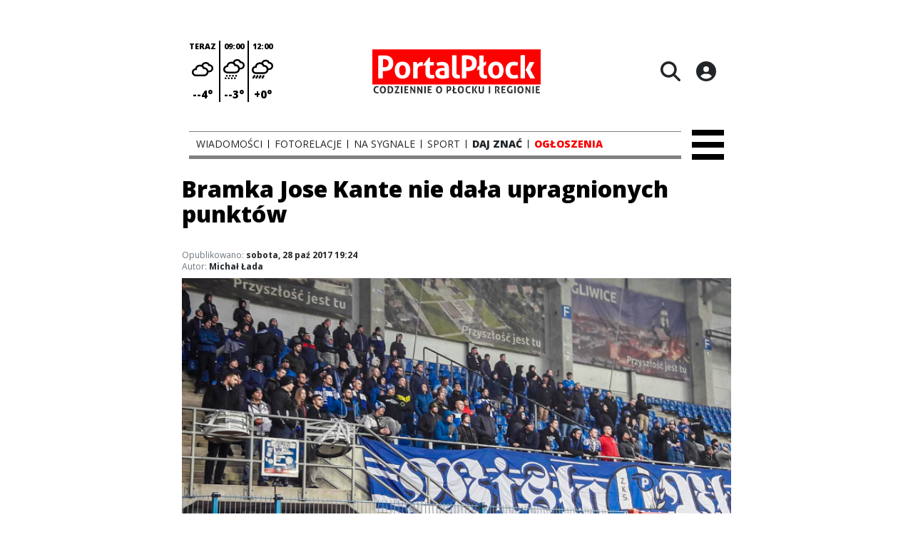

--- FILE ---
content_type: text/html;charset=utf-8
request_url: https://portalplock.pl/sport/bramka-jose-kante-nie-dala-upragnionych-punktow/7zlmbH0cCK2uKWvZgDA6
body_size: 79934
content:
<!DOCTYPE html><html  lang="pl" data-capo=""><head><meta charset="utf-8">
<meta name="viewport" content="width=device-width, initial-scale=1">
<title>Bramka Jose Kante nie dała upragnionych punktów - Portal Płock</title>
<link rel="stylesheet" href="/fonts/OpenSans.css?v3">
<style>:root{--vc-clr-primary:#000;--vc-clr-secondary:#090f207f;--vc-clr-white:#fff;--vc-icn-width:1.2em;--vc-nav-width:30px;--vc-nav-height:30px;--vc-nav-border-radius:0;--vc-nav-color:var(--vc-clr-primary);--vc-nav-color-hover:var(--vc-clr-secondary);--vc-nav-background:transparent;--vc-pgn-width:12px;--vc-pgn-height:4px;--vc-pgn-margin:4px;--vc-pgn-border-radius:0;--vc-pgn-background-color:var(--vc-clr-secondary);--vc-pgn-active-color:var(--vc-clr-primary)}.carousel{overscroll-behavior:none;position:relative;text-align:center;touch-action:pan-y}.carousel,.carousel *{box-sizing:border-box}.carousel__track{display:flex;padding:0!important;position:relative}.carousel__viewport{overflow:hidden}.carousel__sr-only{height:1px;margin:-1px;overflow:hidden;padding:0;position:absolute;width:1px;clip:rect(0,0,0,0);border:0}.carousel__icon{height:var(--vc-icn-width);width:var(--vc-icn-width);fill:currentColor}.carousel__next,.carousel__prev{align-items:center;background:var(--vc-nav-background);border:0;border-radius:var(--vc-nav-border-radius);box-sizing:content-box;color:var(--vc-nav-color);cursor:pointer;display:flex;font-size:var(--vc-nav-height);height:var(--vc-nav-height);justify-content:center;margin:0 10px;padding:0;position:absolute;text-align:center;top:50%;transform:translateY(-50%);width:var(--vc-nav-width)}.carousel__next--disabled,.carousel__prev--disabled{cursor:not-allowed;opacity:.5}.carousel__prev{left:0}.carousel__next{right:0}.carousel--rtl .carousel__prev{left:auto;right:0}.carousel--rtl .carousel__next{left:0;right:auto}@media (hover:hover){.carousel__next:hover,.carousel__prev:hover{color:var(--vc-nav-color-hover)}}.carousel__pagination{display:flex;justify-content:center;line-height:0;list-style:none;margin:10px 0 0;padding:0}.carousel__pagination-button{background:transparent;border:0;cursor:pointer;display:block;margin:0;padding:var(--vc-pgn-margin)}.carousel__pagination-button:after{background-color:var(--vc-pgn-background-color);border-radius:var(--vc-pgn-border-radius);content:"";display:block;height:var(--vc-pgn-height);width:var(--vc-pgn-width)}.carousel__pagination-button--active:after{background-color:var(--vc-pgn-active-color)}@media (hover:hover){.carousel__pagination-button:hover:after{background-color:var(--vc-pgn-active-color)}}.carousel__slide{align-items:center;display:flex;flex-shrink:0;justify-content:center;margin:0;position:relative;scroll-snap-stop:auto;transform:translateZ(0)}</style>
<style>@charset "UTF-8";/*!
* Bootstrap  v5.3.3 (https://getbootstrap.com/)
* Copyright 2011-2024 The Bootstrap Authors
* Licensed under MIT (https://github.com/twbs/bootstrap/blob/main/LICENSE)
*/:root{--bs-blue:#0d6efd;--bs-indigo:#6610f2;--bs-purple:#6f42c1;--bs-pink:#d63384;--bs-red:#dc3545;--bs-orange:#fd7e14;--bs-yellow:#ffc107;--bs-green:#198754;--bs-teal:#20c997;--bs-cyan:#0dcaf0;--bs-black:#000;--bs-white:#fff;--bs-gray:#6c757d;--bs-gray-dark:#343a40;--bs-gray-100:#f8f9fa;--bs-gray-200:#e9ecef;--bs-gray-300:#dee2e6;--bs-gray-400:#ced4da;--bs-gray-500:#adb5bd;--bs-gray-600:#6c757d;--bs-gray-700:#495057;--bs-gray-800:#343a40;--bs-gray-900:#212529;--bs-primary:#0d6efd;--bs-secondary:#6c757d;--bs-success:#198754;--bs-info:#0dcaf0;--bs-warning:#ffc107;--bs-danger:#dc3545;--bs-light:#f8f9fa;--bs-dark:#212529;--bs-primary-rgb:13,110,253;--bs-secondary-rgb:108,117,125;--bs-success-rgb:25,135,84;--bs-info-rgb:13,202,240;--bs-warning-rgb:255,193,7;--bs-danger-rgb:220,53,69;--bs-light-rgb:248,249,250;--bs-dark-rgb:33,37,41;--bs-primary-text-emphasis:#052c65;--bs-secondary-text-emphasis:#2b2f32;--bs-success-text-emphasis:#0a3622;--bs-info-text-emphasis:#055160;--bs-warning-text-emphasis:#664d03;--bs-danger-text-emphasis:#58151c;--bs-light-text-emphasis:#495057;--bs-dark-text-emphasis:#495057;--bs-primary-bg-subtle:#cfe2ff;--bs-secondary-bg-subtle:#e2e3e5;--bs-success-bg-subtle:#d1e7dd;--bs-info-bg-subtle:#cff4fc;--bs-warning-bg-subtle:#fff3cd;--bs-danger-bg-subtle:#f8d7da;--bs-light-bg-subtle:#fcfcfd;--bs-dark-bg-subtle:#ced4da;--bs-primary-border-subtle:#9ec5fe;--bs-secondary-border-subtle:#c4c8cb;--bs-success-border-subtle:#a3cfbb;--bs-info-border-subtle:#9eeaf9;--bs-warning-border-subtle:#ffe69c;--bs-danger-border-subtle:#f1aeb5;--bs-light-border-subtle:#e9ecef;--bs-dark-border-subtle:#adb5bd;--bs-white-rgb:255,255,255;--bs-black-rgb:0,0,0;--bs-font-sans-serif:system-ui,-apple-system,"Segoe UI",Roboto,"Helvetica Neue","Noto Sans","Liberation Sans",Arial,sans-serif,"Apple Color Emoji","Segoe UI Emoji","Segoe UI Symbol","Noto Color Emoji";--bs-font-monospace:SFMono-Regular,Menlo,Monaco,Consolas,"Liberation Mono","Courier New",monospace;--bs-gradient:linear-gradient(180deg,hsla(0,0%,100%,.15),hsla(0,0%,100%,0));--bs-body-font-family:var(--bs-font-sans-serif);--bs-body-font-size:1rem;--bs-body-font-weight:400;--bs-body-line-height:1.5;--bs-body-color:#212529;--bs-body-color-rgb:33,37,41;--bs-body-bg:#fff;--bs-body-bg-rgb:255,255,255;--bs-emphasis-color:#000;--bs-emphasis-color-rgb:0,0,0;--bs-secondary-color:rgba(33,37,41,.75);--bs-secondary-color-rgb:33,37,41;--bs-secondary-bg:#e9ecef;--bs-secondary-bg-rgb:233,236,239;--bs-tertiary-color:rgba(33,37,41,.5);--bs-tertiary-color-rgb:33,37,41;--bs-tertiary-bg:#f8f9fa;--bs-tertiary-bg-rgb:248,249,250;--bs-heading-color:inherit;--bs-link-color:#0d6efd;--bs-link-color-rgb:13,110,253;--bs-link-decoration:underline;--bs-link-hover-color:#0a58ca;--bs-link-hover-color-rgb:10,88,202;--bs-code-color:#d63384;--bs-highlight-color:#212529;--bs-highlight-bg:#fff3cd;--bs-border-width:1px;--bs-border-style:solid;--bs-border-color:#dee2e6;--bs-border-color-translucent:rgba(0,0,0,.175);--bs-border-radius:.375rem;--bs-border-radius-sm:.25rem;--bs-border-radius-lg:.5rem;--bs-border-radius-xl:1rem;--bs-border-radius-xxl:2rem;--bs-border-radius-2xl:var(--bs-border-radius-xxl);--bs-border-radius-pill:50rem;--bs-box-shadow:0 .5rem 1rem rgba(0,0,0,.15);--bs-box-shadow-sm:0 .125rem .25rem rgba(0,0,0,.075);--bs-box-shadow-lg:0 1rem 3rem rgba(0,0,0,.175);--bs-box-shadow-inset:inset 0 1px 2px rgba(0,0,0,.075);--bs-focus-ring-width:.25rem;--bs-focus-ring-opacity:.25;--bs-focus-ring-color:rgba(13,110,253,.25);--bs-form-valid-color:#198754;--bs-form-valid-border-color:#198754;--bs-form-invalid-color:#dc3545;--bs-form-invalid-border-color:#dc3545}*,:after,:before{box-sizing:border-box}@media (prefers-reduced-motion:no-preference){:root{scroll-behavior:smooth}}body{background-color:var(--bs-body-bg);color:var(--bs-body-color);font-family:var(--bs-body-font-family);font-size:var(--bs-body-font-size);font-weight:var(--bs-body-font-weight);line-height:var(--bs-body-line-height);margin:0;text-align:var(--bs-body-text-align);-webkit-text-size-adjust:100%;-webkit-tap-highlight-color:transparent}hr{border:0;border-top:var(--bs-border-width) solid;color:inherit;margin:1rem 0;opacity:.25}.h1,.h2,.h3,.h4,.h5,.h6,h1,h2,h3,h4,h5,h6{color:var(--bs-heading-color);font-weight:500;line-height:1.2;margin-bottom:.5rem;margin-top:0}.h1,h1{font-size:calc(1.375rem + 1.5vw)}@media (min-width:1200px){.h1,h1{font-size:2.5rem}}.h2,h2{font-size:calc(1.325rem + .9vw)}@media (min-width:1200px){.h2,h2{font-size:2rem}}.h3,h3{font-size:calc(1.3rem + .6vw)}@media (min-width:1200px){.h3,h3{font-size:1.75rem}}.h4,h4{font-size:calc(1.275rem + .3vw)}@media (min-width:1200px){.h4,h4{font-size:1.5rem}}.h5,h5{font-size:1.25rem}.h6,h6{font-size:1rem}p{margin-top:0}address,p{margin-bottom:1rem}address{font-style:normal;line-height:inherit}ul{padding-left:2rem}dl,ul{margin-bottom:1rem;margin-top:0}ul ul{margin-bottom:0}dd{margin-bottom:.5rem;margin-left:0}blockquote{margin:0 0 1rem}b,strong{font-weight:bolder}.small,small{font-size:.875em}a{color:rgba(var(--bs-link-color-rgb),var(--bs-link-opacity,1));text-decoration:underline}a:hover{--bs-link-color-rgb:var(--bs-link-hover-color-rgb)}a:not([href]):not([class]),a:not([href]):not([class]):hover{color:inherit;text-decoration:none}code{color:var(--bs-code-color);font-family:var(--bs-font-monospace);font-size:1em;font-size:.875em;word-wrap:break-word}a>code{color:inherit}img,svg{vertical-align:middle}table{border-collapse:collapse;caption-side:bottom}label{display:inline-block}button{border-radius:0}button:focus:not(:focus-visible){outline:0}button,input,select,textarea{font-family:inherit;font-size:inherit;line-height:inherit;margin:0}button,select{text-transform:none}[role=button]{cursor:pointer}select{word-wrap:normal}select:disabled{opacity:1}[list]:not([type=date]):not([type=datetime-local]):not([type=month]):not([type=week]):not([type=time])::-webkit-calendar-picker-indicator{display:none!important}[type=button],[type=reset],[type=submit],button{-webkit-appearance:button}[type=button]:not(:disabled),[type=reset]:not(:disabled),[type=submit]:not(:disabled),button:not(:disabled){cursor:pointer}::-moz-focus-inner{border-style:none;padding:0}textarea{resize:vertical}::-webkit-datetime-edit-day-field,::-webkit-datetime-edit-fields-wrapper,::-webkit-datetime-edit-hour-field,::-webkit-datetime-edit-minute,::-webkit-datetime-edit-month-field,::-webkit-datetime-edit-text,::-webkit-datetime-edit-year-field{padding:0}::-webkit-inner-spin-button{height:auto}[type=search]{-webkit-appearance:textfield;outline-offset:-2px}::-webkit-search-decoration{-webkit-appearance:none}::-webkit-color-swatch-wrapper{padding:0}::file-selector-button{-webkit-appearance:button;font:inherit}output{display:inline-block}iframe{border:0}summary{cursor:pointer;display:list-item}progress{vertical-align:baseline}[hidden]{display:none!important}.list-unstyled{list-style:none;padding-left:0}.blockquote{font-size:1.25rem;margin-bottom:1rem}.blockquote>:last-child{margin-bottom:0}.blockquote-footer{color:#6c757d;font-size:.875em;margin-bottom:1rem;margin-top:-1rem}.blockquote-footer:before{content:"— "}.container{--bs-gutter-x:1.5rem;--bs-gutter-y:0;margin-left:auto;margin-right:auto;padding-left:calc(var(--bs-gutter-x)*.5);padding-right:calc(var(--bs-gutter-x)*.5);width:100%}@media (min-width:576px){.container{max-width:540px}}@media (min-width:768px){.container{max-width:720px}}@media (min-width:992px){.container{max-width:960px}}@media (min-width:1200px){.container{max-width:1140px}}@media (min-width:1400px){.container{max-width:1320px}}:root{--bs-breakpoint-xs:0;--bs-breakpoint-sm:576px;--bs-breakpoint-md:768px;--bs-breakpoint-lg:992px;--bs-breakpoint-xl:1200px;--bs-breakpoint-xxl:1400px}.row{--bs-gutter-x:1.5rem;--bs-gutter-y:0;display:flex;flex-wrap:wrap;margin-left:calc(var(--bs-gutter-x)*-.5);margin-right:calc(var(--bs-gutter-x)*-.5);margin-top:calc(var(--bs-gutter-y)*-1)}.row>*{flex-shrink:0;margin-top:var(--bs-gutter-y);max-width:100%;padding-left:calc(var(--bs-gutter-x)*.5);padding-right:calc(var(--bs-gutter-x)*.5);width:100%}.col{flex:1 0 0%}.col-4{flex:0 0 auto;width:33.33333333%}.col-12{flex:0 0 auto;width:100%}@media (min-width:576px){.col-sm-2{flex:0 0 auto;width:16.66666667%}}.table{--bs-table-color-type:initial;--bs-table-bg-type:initial;--bs-table-color-state:initial;--bs-table-bg-state:initial;--bs-table-color:var(--bs-emphasis-color);--bs-table-bg:var(--bs-body-bg);--bs-table-border-color:var(--bs-border-color);--bs-table-accent-bg:transparent;--bs-table-striped-color:var(--bs-emphasis-color);--bs-table-striped-bg:rgba(var(--bs-emphasis-color-rgb),.05);--bs-table-active-color:var(--bs-emphasis-color);--bs-table-active-bg:rgba(var(--bs-emphasis-color-rgb),.1);--bs-table-hover-color:var(--bs-emphasis-color);--bs-table-hover-bg:rgba(var(--bs-emphasis-color-rgb),.075);border-color:var(--bs-table-border-color);margin-bottom:1rem;vertical-align:top;width:100%}.table>:not(caption)>*>*{background-color:var(--bs-table-bg);border-bottom-width:var(--bs-border-width);box-shadow:inset 0 0 0 9999px var(--bs-table-bg-state,var(--bs-table-bg-type,var(--bs-table-accent-bg)));color:var(--bs-table-color-state,var(--bs-table-color-type,var(--bs-table-color)));padding:.5rem}.form-control{-webkit-appearance:none;-moz-appearance:none;appearance:none;background-clip:padding-box;background-color:var(--bs-body-bg);border:var(--bs-border-width) solid var(--bs-border-color);border-radius:var(--bs-border-radius);color:var(--bs-body-color);display:block;font-size:1rem;font-weight:400;line-height:1.5;padding:.375rem .75rem;transition:border-color .15s ease-in-out,box-shadow .15s ease-in-out;width:100%}@media (prefers-reduced-motion:reduce){.form-control{transition:none}}.form-control[type=file]{overflow:hidden}.form-control[type=file]:not(:disabled):not([readonly]){cursor:pointer}.form-control:focus{background-color:var(--bs-body-bg);border-color:#86b7fe;box-shadow:0 0 0 .25rem #0d6efd40;color:var(--bs-body-color);outline:0}.form-control::-webkit-date-and-time-value{height:1.5em;margin:0;min-width:85px}.form-control::-webkit-datetime-edit{display:block;padding:0}.form-control::-moz-placeholder{color:var(--bs-secondary-color);opacity:1}.form-control::placeholder{color:var(--bs-secondary-color);opacity:1}.form-control:disabled{background-color:var(--bs-secondary-bg);opacity:1}.form-control::file-selector-button{background-color:var(--bs-tertiary-bg);border:0 solid;border-color:inherit;border-inline-end-width:var(--bs-border-width);border-radius:0;color:var(--bs-body-color);margin:-.375rem -.75rem;margin-inline-end:.75rem;padding:.375rem .75rem;pointer-events:none;transition:color .15s ease-in-out,background-color .15s ease-in-out,border-color .15s ease-in-out,box-shadow .15s ease-in-out}@media (prefers-reduced-motion:reduce){.form-control::file-selector-button{transition:none}}.form-control:hover:not(:disabled):not([readonly])::file-selector-button{background-color:var(--bs-secondary-bg)}textarea.form-control{min-height:calc(1.5em + .75rem + var(--bs-border-width)*2)}.form-check{display:block;margin-bottom:.125rem;min-height:1.5rem;padding-left:1.5em}.form-check .form-check-input{float:left;margin-left:-1.5em}.form-check-input{--bs-form-check-bg:var(--bs-body-bg);-webkit-appearance:none;-moz-appearance:none;appearance:none;background-color:var(--bs-form-check-bg);background-image:var(--bs-form-check-bg-image);background-position:50%;background-repeat:no-repeat;background-size:contain;border:var(--bs-border-width) solid var(--bs-border-color);flex-shrink:0;height:1em;margin-top:.25em;-webkit-print-color-adjust:exact;print-color-adjust:exact;vertical-align:top;width:1em}.form-check-input[type=checkbox]{border-radius:.25em}.form-check-input[type=radio]{border-radius:50%}.form-check-input:active{filter:brightness(90%)}.form-check-input:focus{border-color:#86b7fe;box-shadow:0 0 0 .25rem #0d6efd40;outline:0}.form-check-input:checked{background-color:#0d6efd;border-color:#0d6efd}.form-check-input:checked[type=checkbox]{--bs-form-check-bg-image:url("data:image/svg+xml;charset=utf-8,%3Csvg xmlns='http://www.w3.org/2000/svg' viewBox='0 0 20 20'%3E%3Cpath fill='none' stroke='%23fff' stroke-linecap='round' stroke-linejoin='round' stroke-width='3' d='m6 10 3 3 6-6'/%3E%3C/svg%3E")}.form-check-input:checked[type=radio]{--bs-form-check-bg-image:url("data:image/svg+xml;charset=utf-8,%3Csvg xmlns='http://www.w3.org/2000/svg' viewBox='-4 -4 8 8'%3E%3Ccircle r='2' fill='%23fff'/%3E%3C/svg%3E")}.form-check-input[type=checkbox]:indeterminate{background-color:#0d6efd;border-color:#0d6efd;--bs-form-check-bg-image:url("data:image/svg+xml;charset=utf-8,%3Csvg xmlns='http://www.w3.org/2000/svg' viewBox='0 0 20 20'%3E%3Cpath fill='none' stroke='%23fff' stroke-linecap='round' stroke-linejoin='round' stroke-width='3' d='M6 10h8'/%3E%3C/svg%3E")}.form-check-input:disabled{filter:none;opacity:.5;pointer-events:none}.form-check-input:disabled~.form-check-label,.form-check-input[disabled]~.form-check-label{cursor:default;opacity:.5}.btn-check{position:absolute;clip:rect(0,0,0,0);pointer-events:none}.btn-check:disabled+.btn,.btn-check[disabled]+.btn{filter:none;opacity:.65;pointer-events:none}.input-group{align-items:stretch;display:flex;flex-wrap:wrap;position:relative;width:100%}.input-group>.form-control{flex:1 1 auto;min-width:0;position:relative;width:1%}.input-group>.form-control:focus{z-index:5}.input-group .btn{position:relative;z-index:2}.input-group .btn:focus{z-index:5}.input-group:not(.has-validation)>:not(:last-child):not(.dropdown-toggle):not(.dropdown-menu):not(.form-floating){border-bottom-right-radius:0;border-top-right-radius:0}.input-group>:not(:first-child):not(.dropdown-menu):not(.valid-tooltip):not(.valid-feedback):not(.invalid-tooltip):not(.invalid-feedback){border-bottom-left-radius:0;border-top-left-radius:0;margin-left:calc(var(--bs-border-width)*-1)}.invalid-feedback{color:var(--bs-form-invalid-color);display:none;font-size:.875em;margin-top:.25rem;width:100%}.btn{--bs-btn-padding-x:.75rem;--bs-btn-padding-y:.375rem;--bs-btn-font-family: ;--bs-btn-font-size:1rem;--bs-btn-font-weight:400;--bs-btn-line-height:1.5;--bs-btn-color:var(--bs-body-color);--bs-btn-bg:transparent;--bs-btn-border-width:var(--bs-border-width);--bs-btn-border-color:transparent;--bs-btn-border-radius:var(--bs-border-radius);--bs-btn-hover-border-color:transparent;--bs-btn-box-shadow:inset 0 1px 0 hsla(0,0%,100%,.15),0 1px 1px rgba(0,0,0,.075);--bs-btn-disabled-opacity:.65;--bs-btn-focus-box-shadow:0 0 0 .25rem rgba(var(--bs-btn-focus-shadow-rgb),.5);background-color:var(--bs-btn-bg);border:var(--bs-btn-border-width) solid var(--bs-btn-border-color);border-radius:var(--bs-btn-border-radius);color:var(--bs-btn-color);cursor:pointer;display:inline-block;font-family:var(--bs-btn-font-family);font-size:var(--bs-btn-font-size);font-weight:var(--bs-btn-font-weight);line-height:var(--bs-btn-line-height);padding:var(--bs-btn-padding-y) var(--bs-btn-padding-x);text-align:center;text-decoration:none;transition:color .15s ease-in-out,background-color .15s ease-in-out,border-color .15s ease-in-out,box-shadow .15s ease-in-out;-webkit-user-select:none;-moz-user-select:none;user-select:none;vertical-align:middle}@media (prefers-reduced-motion:reduce){.btn{transition:none}}.btn:hover{background-color:var(--bs-btn-hover-bg);border-color:var(--bs-btn-hover-border-color);color:var(--bs-btn-hover-color)}.btn-check+.btn:hover{background-color:var(--bs-btn-bg);border-color:var(--bs-btn-border-color);color:var(--bs-btn-color)}.btn:focus-visible{background-color:var(--bs-btn-hover-bg);border-color:var(--bs-btn-hover-border-color);box-shadow:var(--bs-btn-focus-box-shadow);color:var(--bs-btn-hover-color);outline:0}.btn-check:focus-visible+.btn{border-color:var(--bs-btn-hover-border-color);box-shadow:var(--bs-btn-focus-box-shadow);outline:0}.btn-check:checked+.btn,.btn.active,.btn:first-child:active,:not(.btn-check)+.btn:active{background-color:var(--bs-btn-active-bg);border-color:var(--bs-btn-active-border-color);color:var(--bs-btn-active-color)}.btn-check:checked+.btn:focus-visible,.btn.active:focus-visible,.btn:first-child:active:focus-visible,:not(.btn-check)+.btn:active:focus-visible{box-shadow:var(--bs-btn-focus-box-shadow)}.btn-check:checked:focus-visible+.btn{box-shadow:var(--bs-btn-focus-box-shadow)}.btn.disabled,.btn:disabled{background-color:var(--bs-btn-disabled-bg);border-color:var(--bs-btn-disabled-border-color);color:var(--bs-btn-disabled-color);opacity:var(--bs-btn-disabled-opacity);pointer-events:none}.btn-primary{--bs-btn-color:#fff;--bs-btn-bg:#0d6efd;--bs-btn-border-color:#0d6efd;--bs-btn-hover-color:#fff;--bs-btn-hover-bg:#0b5ed7;--bs-btn-hover-border-color:#0a58ca;--bs-btn-focus-shadow-rgb:49,132,253;--bs-btn-active-color:#fff;--bs-btn-active-bg:#0a58ca;--bs-btn-active-border-color:#0a53be;--bs-btn-active-shadow:inset 0 3px 5px rgba(0,0,0,.125);--bs-btn-disabled-color:#fff;--bs-btn-disabled-bg:#0d6efd;--bs-btn-disabled-border-color:#0d6efd}.btn-secondary{--bs-btn-color:#fff;--bs-btn-bg:#6c757d;--bs-btn-border-color:#6c757d;--bs-btn-hover-color:#fff;--bs-btn-hover-bg:#5c636a;--bs-btn-hover-border-color:#565e64;--bs-btn-focus-shadow-rgb:130,138,145;--bs-btn-active-color:#fff;--bs-btn-active-bg:#565e64;--bs-btn-active-border-color:#51585e;--bs-btn-active-shadow:inset 0 3px 5px rgba(0,0,0,.125);--bs-btn-disabled-color:#fff;--bs-btn-disabled-bg:#6c757d;--bs-btn-disabled-border-color:#6c757d}.btn-success{--bs-btn-color:#fff;--bs-btn-bg:#198754;--bs-btn-border-color:#198754;--bs-btn-hover-color:#fff;--bs-btn-hover-bg:#157347;--bs-btn-hover-border-color:#146c43;--bs-btn-focus-shadow-rgb:60,153,110;--bs-btn-active-color:#fff;--bs-btn-active-bg:#146c43;--bs-btn-active-border-color:#13653f;--bs-btn-active-shadow:inset 0 3px 5px rgba(0,0,0,.125);--bs-btn-disabled-color:#fff;--bs-btn-disabled-bg:#198754;--bs-btn-disabled-border-color:#198754}.btn-info{--bs-btn-color:#000;--bs-btn-bg:#0dcaf0;--bs-btn-border-color:#0dcaf0;--bs-btn-hover-color:#000;--bs-btn-hover-bg:#31d2f2;--bs-btn-hover-border-color:#25cff2;--bs-btn-focus-shadow-rgb:11,172,204;--bs-btn-active-color:#000;--bs-btn-active-bg:#3dd5f3;--bs-btn-active-border-color:#25cff2;--bs-btn-active-shadow:inset 0 3px 5px rgba(0,0,0,.125);--bs-btn-disabled-color:#000;--bs-btn-disabled-bg:#0dcaf0;--bs-btn-disabled-border-color:#0dcaf0}.btn-warning{--bs-btn-color:#000;--bs-btn-bg:#ffc107;--bs-btn-border-color:#ffc107;--bs-btn-hover-color:#000;--bs-btn-hover-bg:#ffca2c;--bs-btn-hover-border-color:#ffc720;--bs-btn-focus-shadow-rgb:217,164,6;--bs-btn-active-color:#000;--bs-btn-active-bg:#ffcd39;--bs-btn-active-border-color:#ffc720;--bs-btn-active-shadow:inset 0 3px 5px rgba(0,0,0,.125);--bs-btn-disabled-color:#000;--bs-btn-disabled-bg:#ffc107;--bs-btn-disabled-border-color:#ffc107}.btn-danger{--bs-btn-color:#fff;--bs-btn-bg:#dc3545;--bs-btn-border-color:#dc3545;--bs-btn-hover-color:#fff;--bs-btn-hover-bg:#bb2d3b;--bs-btn-hover-border-color:#b02a37;--bs-btn-focus-shadow-rgb:225,83,97;--bs-btn-active-color:#fff;--bs-btn-active-bg:#b02a37;--bs-btn-active-border-color:#a52834;--bs-btn-active-shadow:inset 0 3px 5px rgba(0,0,0,.125);--bs-btn-disabled-color:#fff;--bs-btn-disabled-bg:#dc3545;--bs-btn-disabled-border-color:#dc3545}.btn-light{--bs-btn-color:#000;--bs-btn-bg:#f8f9fa;--bs-btn-border-color:#f8f9fa;--bs-btn-hover-color:#000;--bs-btn-hover-bg:#d3d4d5;--bs-btn-hover-border-color:#c6c7c8;--bs-btn-focus-shadow-rgb:211,212,213;--bs-btn-active-color:#000;--bs-btn-active-bg:#c6c7c8;--bs-btn-active-border-color:#babbbc;--bs-btn-active-shadow:inset 0 3px 5px rgba(0,0,0,.125);--bs-btn-disabled-color:#000;--bs-btn-disabled-bg:#f8f9fa;--bs-btn-disabled-border-color:#f8f9fa}.btn-dark{--bs-btn-color:#fff;--bs-btn-bg:#212529;--bs-btn-border-color:#212529;--bs-btn-hover-color:#fff;--bs-btn-hover-bg:#424649;--bs-btn-hover-border-color:#373b3e;--bs-btn-focus-shadow-rgb:66,70,73;--bs-btn-active-color:#fff;--bs-btn-active-bg:#4d5154;--bs-btn-active-border-color:#373b3e;--bs-btn-active-shadow:inset 0 3px 5px rgba(0,0,0,.125);--bs-btn-disabled-color:#fff;--bs-btn-disabled-bg:#212529;--bs-btn-disabled-border-color:#212529}.btn-outline-primary{--bs-btn-color:#0d6efd;--bs-btn-border-color:#0d6efd;--bs-btn-hover-color:#fff;--bs-btn-hover-bg:#0d6efd;--bs-btn-hover-border-color:#0d6efd;--bs-btn-focus-shadow-rgb:13,110,253;--bs-btn-active-color:#fff;--bs-btn-active-bg:#0d6efd;--bs-btn-active-border-color:#0d6efd;--bs-btn-active-shadow:inset 0 3px 5px rgba(0,0,0,.125);--bs-btn-disabled-color:#0d6efd;--bs-btn-disabled-bg:transparent;--bs-btn-disabled-border-color:#0d6efd;--bs-gradient:none}.btn-outline-secondary{--bs-btn-color:#6c757d;--bs-btn-border-color:#6c757d;--bs-btn-hover-color:#fff;--bs-btn-hover-bg:#6c757d;--bs-btn-hover-border-color:#6c757d;--bs-btn-focus-shadow-rgb:108,117,125;--bs-btn-active-color:#fff;--bs-btn-active-bg:#6c757d;--bs-btn-active-border-color:#6c757d;--bs-btn-active-shadow:inset 0 3px 5px rgba(0,0,0,.125);--bs-btn-disabled-color:#6c757d;--bs-btn-disabled-bg:transparent;--bs-btn-disabled-border-color:#6c757d;--bs-gradient:none}.btn-outline-success{--bs-btn-color:#198754;--bs-btn-border-color:#198754;--bs-btn-hover-color:#fff;--bs-btn-hover-bg:#198754;--bs-btn-hover-border-color:#198754;--bs-btn-focus-shadow-rgb:25,135,84;--bs-btn-active-color:#fff;--bs-btn-active-bg:#198754;--bs-btn-active-border-color:#198754;--bs-btn-active-shadow:inset 0 3px 5px rgba(0,0,0,.125);--bs-btn-disabled-color:#198754;--bs-btn-disabled-bg:transparent;--bs-btn-disabled-border-color:#198754;--bs-gradient:none}.btn-outline-info{--bs-btn-color:#0dcaf0;--bs-btn-border-color:#0dcaf0;--bs-btn-hover-color:#000;--bs-btn-hover-bg:#0dcaf0;--bs-btn-hover-border-color:#0dcaf0;--bs-btn-focus-shadow-rgb:13,202,240;--bs-btn-active-color:#000;--bs-btn-active-bg:#0dcaf0;--bs-btn-active-border-color:#0dcaf0;--bs-btn-active-shadow:inset 0 3px 5px rgba(0,0,0,.125);--bs-btn-disabled-color:#0dcaf0;--bs-btn-disabled-bg:transparent;--bs-btn-disabled-border-color:#0dcaf0;--bs-gradient:none}.btn-outline-warning{--bs-btn-color:#ffc107;--bs-btn-border-color:#ffc107;--bs-btn-hover-color:#000;--bs-btn-hover-bg:#ffc107;--bs-btn-hover-border-color:#ffc107;--bs-btn-focus-shadow-rgb:255,193,7;--bs-btn-active-color:#000;--bs-btn-active-bg:#ffc107;--bs-btn-active-border-color:#ffc107;--bs-btn-active-shadow:inset 0 3px 5px rgba(0,0,0,.125);--bs-btn-disabled-color:#ffc107;--bs-btn-disabled-bg:transparent;--bs-btn-disabled-border-color:#ffc107;--bs-gradient:none}.btn-outline-danger{--bs-btn-color:#dc3545;--bs-btn-border-color:#dc3545;--bs-btn-hover-color:#fff;--bs-btn-hover-bg:#dc3545;--bs-btn-hover-border-color:#dc3545;--bs-btn-focus-shadow-rgb:220,53,69;--bs-btn-active-color:#fff;--bs-btn-active-bg:#dc3545;--bs-btn-active-border-color:#dc3545;--bs-btn-active-shadow:inset 0 3px 5px rgba(0,0,0,.125);--bs-btn-disabled-color:#dc3545;--bs-btn-disabled-bg:transparent;--bs-btn-disabled-border-color:#dc3545;--bs-gradient:none}.btn-outline-light{--bs-btn-color:#f8f9fa;--bs-btn-border-color:#f8f9fa;--bs-btn-hover-color:#000;--bs-btn-hover-bg:#f8f9fa;--bs-btn-hover-border-color:#f8f9fa;--bs-btn-focus-shadow-rgb:248,249,250;--bs-btn-active-color:#000;--bs-btn-active-bg:#f8f9fa;--bs-btn-active-border-color:#f8f9fa;--bs-btn-active-shadow:inset 0 3px 5px rgba(0,0,0,.125);--bs-btn-disabled-color:#f8f9fa;--bs-btn-disabled-bg:transparent;--bs-btn-disabled-border-color:#f8f9fa;--bs-gradient:none}.btn-outline-dark{--bs-btn-color:#212529;--bs-btn-border-color:#212529;--bs-btn-hover-color:#fff;--bs-btn-hover-bg:#212529;--bs-btn-hover-border-color:#212529;--bs-btn-focus-shadow-rgb:33,37,41;--bs-btn-active-color:#fff;--bs-btn-active-bg:#212529;--bs-btn-active-border-color:#212529;--bs-btn-active-shadow:inset 0 3px 5px rgba(0,0,0,.125);--bs-btn-disabled-color:#212529;--bs-btn-disabled-bg:transparent;--bs-btn-disabled-border-color:#212529;--bs-gradient:none}.btn-link{--bs-btn-font-weight:400;--bs-btn-color:var(--bs-link-color);--bs-btn-bg:transparent;--bs-btn-border-color:transparent;--bs-btn-hover-color:var(--bs-link-hover-color);--bs-btn-hover-border-color:transparent;--bs-btn-active-color:var(--bs-link-hover-color);--bs-btn-active-border-color:transparent;--bs-btn-disabled-color:#6c757d;--bs-btn-disabled-border-color:transparent;--bs-btn-box-shadow:0 0 0 #000;--bs-btn-focus-shadow-rgb:49,132,253;text-decoration:underline}.btn-link:focus-visible{color:var(--bs-btn-color)}.btn-link:hover{color:var(--bs-btn-hover-color)}.btn-group-lg>.btn,.btn-lg{--bs-btn-padding-y:.5rem;--bs-btn-padding-x:1rem;--bs-btn-font-size:1.25rem;--bs-btn-border-radius:var(--bs-border-radius-lg)}.btn-group-sm>.btn,.btn-sm{--bs-btn-padding-y:.25rem;--bs-btn-padding-x:.5rem;--bs-btn-font-size:.875rem;--bs-btn-border-radius:var(--bs-border-radius-sm)}.btn-group,.btn-group-vertical{display:inline-flex;position:relative;vertical-align:middle}.btn-group-vertical>.btn,.btn-group>.btn{flex:1 1 auto;position:relative}.btn-group-vertical>.btn-check:checked+.btn,.btn-group-vertical>.btn-check:focus+.btn,.btn-group-vertical>.btn.active,.btn-group-vertical>.btn:active,.btn-group-vertical>.btn:focus,.btn-group-vertical>.btn:hover,.btn-group>.btn-check:checked+.btn,.btn-group>.btn-check:focus+.btn,.btn-group>.btn.active,.btn-group>.btn:active,.btn-group>.btn:focus,.btn-group>.btn:hover{z-index:1}.btn-toolbar{display:flex;flex-wrap:wrap;justify-content:flex-start}.btn-toolbar .input-group{width:auto}.btn-group{border-radius:var(--bs-border-radius)}.btn-group>.btn-group:not(:first-child),.btn-group>:not(.btn-check:first-child)+.btn{margin-left:calc(var(--bs-border-width)*-1)}.btn-group>.btn-group:not(:last-child)>.btn,.btn-group>.btn:not(:last-child):not(.dropdown-toggle){border-bottom-right-radius:0;border-top-right-radius:0}.btn-group>.btn-group:not(:first-child)>.btn,.btn-group>.btn:nth-child(n+3),.btn-group>:not(.btn-check)+.btn{border-bottom-left-radius:0;border-top-left-radius:0}.btn-group-vertical{align-items:flex-start;flex-direction:column;justify-content:center}.btn-group-vertical>.btn,.btn-group-vertical>.btn-group{width:100%}.btn-group-vertical>.btn-group:not(:first-child),.btn-group-vertical>.btn:not(:first-child){margin-top:calc(var(--bs-border-width)*-1)}.btn-group-vertical>.btn-group:not(:last-child)>.btn,.btn-group-vertical>.btn:not(:last-child):not(.dropdown-toggle){border-bottom-left-radius:0;border-bottom-right-radius:0}.btn-group-vertical>.btn-group:not(:first-child)>.btn,.btn-group-vertical>.btn~.btn{border-top-left-radius:0;border-top-right-radius:0}.nav{--bs-nav-link-padding-x:1rem;--bs-nav-link-padding-y:.5rem;--bs-nav-link-font-weight: ;--bs-nav-link-color:var(--bs-link-color);--bs-nav-link-hover-color:var(--bs-link-hover-color);--bs-nav-link-disabled-color:var(--bs-secondary-color);display:flex;flex-wrap:wrap;list-style:none;margin-bottom:0;padding-left:0}.nav-link{background:0 0;border:0;color:var(--bs-nav-link-color);display:block;font-size:var(--bs-nav-link-font-size);font-weight:var(--bs-nav-link-font-weight);padding:var(--bs-nav-link-padding-y) var(--bs-nav-link-padding-x);text-decoration:none;transition:color .15s ease-in-out,background-color .15s ease-in-out,border-color .15s ease-in-out}@media (prefers-reduced-motion:reduce){.nav-link{transition:none}}.nav-link:focus,.nav-link:hover{color:var(--bs-nav-link-hover-color)}.nav-link:focus-visible{box-shadow:0 0 0 .25rem #0d6efd40;outline:0}.nav-link.disabled,.nav-link:disabled{color:var(--bs-nav-link-disabled-color);cursor:default;pointer-events:none}.nav-tabs{--bs-nav-tabs-border-width:var(--bs-border-width);--bs-nav-tabs-border-color:var(--bs-border-color);--bs-nav-tabs-border-radius:var(--bs-border-radius);--bs-nav-tabs-link-hover-border-color:var(--bs-secondary-bg) var(--bs-secondary-bg) var(--bs-border-color);--bs-nav-tabs-link-active-color:var(--bs-emphasis-color);--bs-nav-tabs-link-active-bg:var(--bs-body-bg);--bs-nav-tabs-link-active-border-color:var(--bs-border-color) var(--bs-border-color) var(--bs-body-bg);border-bottom:var(--bs-nav-tabs-border-width) solid var(--bs-nav-tabs-border-color)}.nav-tabs .nav-link{border:var(--bs-nav-tabs-border-width) solid transparent;border-top-left-radius:var(--bs-nav-tabs-border-radius);border-top-right-radius:var(--bs-nav-tabs-border-radius);margin-bottom:calc(var(--bs-nav-tabs-border-width)*-1)}.nav-tabs .nav-link:focus,.nav-tabs .nav-link:hover{border-color:var(--bs-nav-tabs-link-hover-border-color);isolation:isolate}.nav-tabs .nav-link.active{background-color:var(--bs-nav-tabs-link-active-bg);border-color:var(--bs-nav-tabs-link-active-border-color);color:var(--bs-nav-tabs-link-active-color)}.nav-pills{--bs-nav-pills-border-radius:var(--bs-border-radius);--bs-nav-pills-link-active-color:#fff;--bs-nav-pills-link-active-bg:#0d6efd}.nav-pills .nav-link{border-radius:var(--bs-nav-pills-border-radius)}.nav-pills .nav-link.active{background-color:var(--bs-nav-pills-link-active-bg);color:var(--bs-nav-pills-link-active-color)}.nav-underline{--bs-nav-underline-gap:1rem;--bs-nav-underline-border-width:.125rem;--bs-nav-underline-link-active-color:var(--bs-emphasis-color);gap:var(--bs-nav-underline-gap)}.nav-underline .nav-link{border-bottom:var(--bs-nav-underline-border-width) solid transparent;padding-left:0;padding-right:0}.nav-underline .nav-link.active,.nav-underline .nav-link:focus,.nav-underline .nav-link:hover{border-bottom-color:currentcolor}.nav-underline .nav-link.active{color:var(--bs-nav-underline-link-active-color);font-weight:700}.nav-fill .nav-item,.nav-fill>.nav-link{flex:1 1 auto;text-align:center}.nav-justified .nav-item,.nav-justified>.nav-link{flex-basis:0;flex-grow:1;text-align:center}.nav-fill .nav-item .nav-link,.nav-justified .nav-item .nav-link{width:100%}.navbar{--bs-navbar-padding-x:0;--bs-navbar-padding-y:.5rem;--bs-navbar-color:rgba(var(--bs-emphasis-color-rgb),.65);--bs-navbar-hover-color:rgba(var(--bs-emphasis-color-rgb),.8);--bs-navbar-disabled-color:rgba(var(--bs-emphasis-color-rgb),.3);--bs-navbar-active-color:rgba(var(--bs-emphasis-color-rgb),1);--bs-navbar-brand-padding-y:.3125rem;--bs-navbar-brand-margin-end:1rem;--bs-navbar-brand-font-size:1.25rem;--bs-navbar-brand-color:rgba(var(--bs-emphasis-color-rgb),1);--bs-navbar-brand-hover-color:rgba(var(--bs-emphasis-color-rgb),1);--bs-navbar-nav-link-padding-x:.5rem;--bs-navbar-toggler-padding-y:.25rem;--bs-navbar-toggler-padding-x:.75rem;--bs-navbar-toggler-font-size:1.25rem;--bs-navbar-toggler-icon-bg:url("data:image/svg+xml;charset=utf-8,%3Csvg xmlns='http://www.w3.org/2000/svg' viewBox='0 0 30 30'%3E%3Cpath stroke='rgba(33, 37, 41, 0.75)' stroke-linecap='round' stroke-miterlimit='10' stroke-width='2' d='M4 7h22M4 15h22M4 23h22'/%3E%3C/svg%3E");--bs-navbar-toggler-border-color:rgba(var(--bs-emphasis-color-rgb),.15);--bs-navbar-toggler-border-radius:var(--bs-border-radius);--bs-navbar-toggler-focus-width:.25rem;--bs-navbar-toggler-transition:box-shadow .15s ease-in-out;flex-wrap:wrap;padding:var(--bs-navbar-padding-y) var(--bs-navbar-padding-x);position:relative}.navbar,.navbar>.container{align-items:center;display:flex;justify-content:space-between}.navbar>.container{flex-wrap:inherit}.navbar-brand{color:var(--bs-navbar-brand-color);font-size:var(--bs-navbar-brand-font-size);margin-right:var(--bs-navbar-brand-margin-end);padding-bottom:var(--bs-navbar-brand-padding-y);padding-top:var(--bs-navbar-brand-padding-y);text-decoration:none;white-space:nowrap}.navbar-brand:focus,.navbar-brand:hover{color:var(--bs-navbar-brand-hover-color)}.navbar-nav{--bs-nav-link-padding-x:0;--bs-nav-link-padding-y:.5rem;--bs-nav-link-font-weight: ;--bs-nav-link-color:var(--bs-navbar-color);--bs-nav-link-hover-color:var(--bs-navbar-hover-color);--bs-nav-link-disabled-color:var(--bs-navbar-disabled-color);display:flex;flex-direction:column;list-style:none;margin-bottom:0;padding-left:0}.navbar-nav .nav-link.active{color:var(--bs-navbar-active-color)}.navbar-text{color:var(--bs-navbar-color);padding-bottom:.5rem;padding-top:.5rem}.navbar-text a,.navbar-text a:focus,.navbar-text a:hover{color:var(--bs-navbar-active-color)}.navbar-collapse{align-items:center;flex-basis:100%;flex-grow:1}.navbar-toggler{background-color:transparent;border:var(--bs-border-width) solid var(--bs-navbar-toggler-border-color);border-radius:var(--bs-navbar-toggler-border-radius);color:var(--bs-navbar-color);font-size:var(--bs-navbar-toggler-font-size);line-height:1;padding:var(--bs-navbar-toggler-padding-y) var(--bs-navbar-toggler-padding-x);transition:var(--bs-navbar-toggler-transition)}@media (prefers-reduced-motion:reduce){.navbar-toggler{transition:none}}.navbar-toggler:hover{text-decoration:none}.navbar-toggler:focus{box-shadow:0 0 0 var(--bs-navbar-toggler-focus-width);outline:0;text-decoration:none}.navbar-toggler-icon{background-image:var(--bs-navbar-toggler-icon-bg);background-position:50%;background-repeat:no-repeat;background-size:100%;display:inline-block;height:1.5em;vertical-align:middle;width:1.5em}.navbar-nav-scroll{max-height:var(--bs-scroll-height,75vh);overflow-y:auto}@media (min-width:576px){.navbar-expand-sm{flex-wrap:nowrap;justify-content:flex-start}.navbar-expand-sm .navbar-nav{flex-direction:row}.navbar-expand-sm .navbar-nav .nav-link{padding-left:var(--bs-navbar-nav-link-padding-x);padding-right:var(--bs-navbar-nav-link-padding-x)}.navbar-expand-sm .navbar-nav-scroll{overflow:visible}.navbar-expand-sm .navbar-collapse{display:flex!important;flex-basis:auto}.navbar-expand-sm .navbar-toggler{display:none}}@media (min-width:768px){.navbar-expand-md{flex-wrap:nowrap;justify-content:flex-start}.navbar-expand-md .navbar-nav{flex-direction:row}.navbar-expand-md .navbar-nav .nav-link{padding-left:var(--bs-navbar-nav-link-padding-x);padding-right:var(--bs-navbar-nav-link-padding-x)}.navbar-expand-md .navbar-nav-scroll{overflow:visible}.navbar-expand-md .navbar-collapse{display:flex!important;flex-basis:auto}.navbar-expand-md .navbar-toggler{display:none}}@media (min-width:992px){.navbar-expand-lg{flex-wrap:nowrap;justify-content:flex-start}.navbar-expand-lg .navbar-nav{flex-direction:row}.navbar-expand-lg .navbar-nav .nav-link{padding-left:var(--bs-navbar-nav-link-padding-x);padding-right:var(--bs-navbar-nav-link-padding-x)}.navbar-expand-lg .navbar-nav-scroll{overflow:visible}.navbar-expand-lg .navbar-collapse{display:flex!important;flex-basis:auto}.navbar-expand-lg .navbar-toggler{display:none}}@media (min-width:1200px){.navbar-expand-xl{flex-wrap:nowrap;justify-content:flex-start}.navbar-expand-xl .navbar-nav{flex-direction:row}.navbar-expand-xl .navbar-nav .nav-link{padding-left:var(--bs-navbar-nav-link-padding-x);padding-right:var(--bs-navbar-nav-link-padding-x)}.navbar-expand-xl .navbar-nav-scroll{overflow:visible}.navbar-expand-xl .navbar-collapse{display:flex!important;flex-basis:auto}.navbar-expand-xl .navbar-toggler{display:none}}@media (min-width:1400px){.navbar-expand-xxl{flex-wrap:nowrap;justify-content:flex-start}.navbar-expand-xxl .navbar-nav{flex-direction:row}.navbar-expand-xxl .navbar-nav .nav-link{padding-left:var(--bs-navbar-nav-link-padding-x);padding-right:var(--bs-navbar-nav-link-padding-x)}.navbar-expand-xxl .navbar-nav-scroll{overflow:visible}.navbar-expand-xxl .navbar-collapse{display:flex!important;flex-basis:auto}.navbar-expand-xxl .navbar-toggler{display:none}}.navbar-expand{flex-wrap:nowrap;justify-content:flex-start}.navbar-expand .navbar-nav{flex-direction:row}.navbar-expand .navbar-nav .nav-link{padding-left:var(--bs-navbar-nav-link-padding-x);padding-right:var(--bs-navbar-nav-link-padding-x)}.navbar-expand .navbar-nav-scroll{overflow:visible}.navbar-expand .navbar-collapse{display:flex!important;flex-basis:auto}.navbar-expand .navbar-toggler{display:none}.navbar-dark{--bs-navbar-color:hsla(0,0%,100%,.55);--bs-navbar-hover-color:hsla(0,0%,100%,.75);--bs-navbar-disabled-color:hsla(0,0%,100%,.25);--bs-navbar-active-color:#fff;--bs-navbar-brand-color:#fff;--bs-navbar-brand-hover-color:#fff;--bs-navbar-toggler-border-color:hsla(0,0%,100%,.1);--bs-navbar-toggler-icon-bg:url("data:image/svg+xml;charset=utf-8,%3Csvg xmlns='http://www.w3.org/2000/svg' viewBox='0 0 30 30'%3E%3Cpath stroke='rgba(255, 255, 255, 0.55)' stroke-linecap='round' stroke-miterlimit='10' stroke-width='2' d='M4 7h22M4 15h22M4 23h22'/%3E%3C/svg%3E")}.card{--bs-card-spacer-y:1rem;--bs-card-spacer-x:1rem;--bs-card-title-spacer-y:.5rem;--bs-card-title-color: ;--bs-card-subtitle-color: ;--bs-card-border-width:var(--bs-border-width);--bs-card-border-color:var(--bs-border-color-translucent);--bs-card-border-radius:var(--bs-border-radius);--bs-card-box-shadow: ;--bs-card-inner-border-radius:calc(var(--bs-border-radius) - var(--bs-border-width));--bs-card-cap-padding-y:.5rem;--bs-card-cap-padding-x:1rem;--bs-card-cap-bg:rgba(var(--bs-body-color-rgb),.03);--bs-card-cap-color: ;--bs-card-height: ;--bs-card-color: ;--bs-card-bg:var(--bs-body-bg);--bs-card-img-overlay-padding:1rem;--bs-card-group-margin:.75rem;color:var(--bs-body-color);display:flex;flex-direction:column;height:var(--bs-card-height);min-width:0;position:relative;word-wrap:break-word;background-clip:border-box;background-color:var(--bs-card-bg);border:var(--bs-card-border-width) solid var(--bs-card-border-color);border-radius:var(--bs-card-border-radius)}.card>hr{margin-left:0;margin-right:0}.card-body{color:var(--bs-card-color);flex:1 1 auto;padding:var(--bs-card-spacer-y) var(--bs-card-spacer-x)}.pagination{--bs-pagination-padding-x:.75rem;--bs-pagination-padding-y:.375rem;--bs-pagination-font-size:1rem;--bs-pagination-color:var(--bs-link-color);--bs-pagination-bg:var(--bs-body-bg);--bs-pagination-border-width:var(--bs-border-width);--bs-pagination-border-color:var(--bs-border-color);--bs-pagination-border-radius:var(--bs-border-radius);--bs-pagination-hover-color:var(--bs-link-hover-color);--bs-pagination-hover-bg:var(--bs-tertiary-bg);--bs-pagination-hover-border-color:var(--bs-border-color);--bs-pagination-focus-color:var(--bs-link-hover-color);--bs-pagination-focus-bg:var(--bs-secondary-bg);--bs-pagination-focus-box-shadow:0 0 0 .25rem rgba(13,110,253,.25);--bs-pagination-active-color:#fff;--bs-pagination-active-bg:#0d6efd;--bs-pagination-active-border-color:#0d6efd;--bs-pagination-disabled-color:var(--bs-secondary-color);--bs-pagination-disabled-bg:var(--bs-secondary-bg);--bs-pagination-disabled-border-color:var(--bs-border-color);display:flex;list-style:none;padding-left:0}.badge{--bs-badge-padding-x:.65em;--bs-badge-padding-y:.35em;--bs-badge-font-size:.75em;--bs-badge-font-weight:700;--bs-badge-color:#fff;--bs-badge-border-radius:var(--bs-border-radius);border-radius:var(--bs-badge-border-radius);color:var(--bs-badge-color);display:inline-block;font-size:var(--bs-badge-font-size);font-weight:var(--bs-badge-font-weight);line-height:1;padding:var(--bs-badge-padding-y) var(--bs-badge-padding-x);text-align:center;vertical-align:baseline;white-space:nowrap}.badge:empty{display:none}.btn .badge{position:relative;top:-1px}.alert{--bs-alert-bg:transparent;--bs-alert-padding-x:1rem;--bs-alert-padding-y:1rem;--bs-alert-margin-bottom:1rem;--bs-alert-color:inherit;--bs-alert-border-color:transparent;--bs-alert-border:var(--bs-border-width) solid var(--bs-alert-border-color);--bs-alert-border-radius:var(--bs-border-radius);--bs-alert-link-color:inherit;background-color:var(--bs-alert-bg);border:var(--bs-alert-border);border-radius:var(--bs-alert-border-radius);color:var(--bs-alert-color);margin-bottom:var(--bs-alert-margin-bottom);padding:var(--bs-alert-padding-y) var(--bs-alert-padding-x);position:relative}.alert-primary{--bs-alert-color:var(--bs-primary-text-emphasis);--bs-alert-bg:var(--bs-primary-bg-subtle);--bs-alert-border-color:var(--bs-primary-border-subtle);--bs-alert-link-color:var(--bs-primary-text-emphasis)}.alert-success{--bs-alert-color:var(--bs-success-text-emphasis);--bs-alert-bg:var(--bs-success-bg-subtle);--bs-alert-border-color:var(--bs-success-border-subtle);--bs-alert-link-color:var(--bs-success-text-emphasis)}.alert-info{--bs-alert-color:var(--bs-info-text-emphasis);--bs-alert-bg:var(--bs-info-bg-subtle);--bs-alert-border-color:var(--bs-info-border-subtle);--bs-alert-link-color:var(--bs-info-text-emphasis)}.alert-danger{--bs-alert-color:var(--bs-danger-text-emphasis);--bs-alert-bg:var(--bs-danger-bg-subtle);--bs-alert-border-color:var(--bs-danger-border-subtle);--bs-alert-link-color:var(--bs-danger-text-emphasis)}@keyframes progress-bar-stripes{0%{background-position-x:1rem}}.progress{--bs-progress-height:1rem;--bs-progress-font-size:.75rem;--bs-progress-bg:var(--bs-secondary-bg);--bs-progress-border-radius:var(--bs-border-radius);--bs-progress-box-shadow:var(--bs-box-shadow-inset);--bs-progress-bar-color:#fff;--bs-progress-bar-bg:#0d6efd;--bs-progress-bar-transition:width .6s ease;background-color:var(--bs-progress-bg);border-radius:var(--bs-progress-border-radius);display:flex;font-size:var(--bs-progress-font-size);height:var(--bs-progress-height);overflow:hidden}.btn-close{--bs-btn-close-color:#000;--bs-btn-close-bg:url("data:image/svg+xml;charset=utf-8,%3Csvg xmlns='http://www.w3.org/2000/svg' viewBox='0 0 16 16'%3E%3Cpath d='M.293.293a1 1 0 0 1 1.414 0L8 6.586 14.293.293a1 1 0 1 1 1.414 1.414L9.414 8l6.293 6.293a1 1 0 0 1-1.414 1.414L8 9.414l-6.293 6.293a1 1 0 0 1-1.414-1.414L6.586 8 .293 1.707a1 1 0 0 1 0-1.414'/%3E%3C/svg%3E");--bs-btn-close-opacity:.5;--bs-btn-close-hover-opacity:.75;--bs-btn-close-focus-shadow:0 0 0 .25rem rgba(13,110,253,.25);--bs-btn-close-focus-opacity:1;--bs-btn-close-disabled-opacity:.25;--bs-btn-close-white-filter:invert(1) grayscale(100%) brightness(200%);background:transparent var(--bs-btn-close-bg) center/1em auto no-repeat;border:0;border-radius:.375rem;box-sizing:content-box;height:1em;opacity:var(--bs-btn-close-opacity);padding:.25em;width:1em}.btn-close,.btn-close:hover{color:var(--bs-btn-close-color)}.btn-close:hover{opacity:var(--bs-btn-close-hover-opacity);text-decoration:none}.btn-close:focus{box-shadow:var(--bs-btn-close-focus-shadow);opacity:var(--bs-btn-close-focus-opacity);outline:0}.btn-close.disabled,.btn-close:disabled{opacity:var(--bs-btn-close-disabled-opacity);pointer-events:none;-webkit-user-select:none;-moz-user-select:none;user-select:none}.btn-close-white{filter:var(--bs-btn-close-white-filter)}.toast{--bs-toast-zindex:1090;--bs-toast-padding-x:.75rem;--bs-toast-padding-y:.5rem;--bs-toast-spacing:1.5rem;--bs-toast-max-width:350px;--bs-toast-font-size:.875rem;--bs-toast-color: ;--bs-toast-bg:rgba(var(--bs-body-bg-rgb),.85);--bs-toast-border-width:var(--bs-border-width);--bs-toast-border-color:var(--bs-border-color-translucent);--bs-toast-border-radius:var(--bs-border-radius);--bs-toast-box-shadow:var(--bs-box-shadow);--bs-toast-header-color:var(--bs-secondary-color);--bs-toast-header-bg:rgba(var(--bs-body-bg-rgb),.85);--bs-toast-header-border-color:var(--bs-border-color-translucent);background-clip:padding-box;background-color:var(--bs-toast-bg);border:var(--bs-toast-border-width) solid var(--bs-toast-border-color);border-radius:var(--bs-toast-border-radius);box-shadow:var(--bs-toast-box-shadow);color:var(--bs-toast-color);font-size:var(--bs-toast-font-size);max-width:100%;pointer-events:auto;width:var(--bs-toast-max-width)}.modal,.toast:not(.show){display:none}.modal{--bs-modal-zindex:1055;--bs-modal-width:500px;--bs-modal-padding:1rem;--bs-modal-margin:.5rem;--bs-modal-color: ;--bs-modal-bg:var(--bs-body-bg);--bs-modal-border-color:var(--bs-border-color-translucent);--bs-modal-border-width:var(--bs-border-width);--bs-modal-border-radius:var(--bs-border-radius-lg);--bs-modal-box-shadow:var(--bs-box-shadow-sm);--bs-modal-inner-border-radius:calc(var(--bs-border-radius-lg) - var(--bs-border-width));--bs-modal-header-padding-x:1rem;--bs-modal-header-padding-y:1rem;--bs-modal-header-padding:1rem 1rem;--bs-modal-header-border-color:var(--bs-border-color);--bs-modal-header-border-width:var(--bs-border-width);--bs-modal-title-line-height:1.5;--bs-modal-footer-gap:.5rem;--bs-modal-footer-bg: ;--bs-modal-footer-border-color:var(--bs-border-color);--bs-modal-footer-border-width:var(--bs-border-width);height:100%;left:0;outline:0;overflow-x:hidden;overflow-y:auto;position:fixed;top:0;width:100%;z-index:var(--bs-modal-zindex)}.modal-dialog{margin:var(--bs-modal-margin);pointer-events:none;position:relative;width:auto}.modal.modal-static .modal-dialog{transform:scale(1.02)}.modal-dialog-scrollable{height:calc(100% - var(--bs-modal-margin)*2)}.modal-dialog-scrollable .modal-content{max-height:100%;overflow:hidden}.modal-dialog-scrollable .modal-body{overflow-y:auto}.modal-dialog-centered{align-items:center;display:flex;min-height:calc(100% - var(--bs-modal-margin)*2)}.modal-content{background-clip:padding-box;background-color:var(--bs-modal-bg);border:var(--bs-modal-border-width) solid var(--bs-modal-border-color);border-radius:var(--bs-modal-border-radius);color:var(--bs-modal-color);display:flex;flex-direction:column;outline:0;pointer-events:auto;position:relative;width:100%}.modal-backdrop{--bs-backdrop-zindex:1050;--bs-backdrop-bg:#000;--bs-backdrop-opacity:.5;background-color:var(--bs-backdrop-bg);height:100vh;left:0;position:fixed;top:0;width:100vw;z-index:var(--bs-backdrop-zindex)}.modal-header{align-items:center;border-bottom:var(--bs-modal-header-border-width) solid var(--bs-modal-header-border-color);border-top-left-radius:var(--bs-modal-inner-border-radius);border-top-right-radius:var(--bs-modal-inner-border-radius);display:flex;flex-shrink:0;padding:var(--bs-modal-header-padding)}.modal-header .btn-close{margin:calc(var(--bs-modal-header-padding-y)*-.5) calc(var(--bs-modal-header-padding-x)*-.5) calc(var(--bs-modal-header-padding-y)*-.5) auto;padding:calc(var(--bs-modal-header-padding-y)*.5) calc(var(--bs-modal-header-padding-x)*.5)}.modal-title{line-height:var(--bs-modal-title-line-height);margin-bottom:0}.modal-body{flex:1 1 auto;padding:var(--bs-modal-padding);position:relative}.modal-footer{align-items:center;background-color:var(--bs-modal-footer-bg);border-bottom-left-radius:var(--bs-modal-inner-border-radius);border-bottom-right-radius:var(--bs-modal-inner-border-radius);border-top:var(--bs-modal-footer-border-width) solid var(--bs-modal-footer-border-color);display:flex;flex-shrink:0;flex-wrap:wrap;justify-content:flex-end;padding:calc(var(--bs-modal-padding) - var(--bs-modal-footer-gap)*.5)}.modal-footer>*{margin:calc(var(--bs-modal-footer-gap)*.5)}@media (min-width:576px){.modal{--bs-modal-margin:1.75rem;--bs-modal-box-shadow:var(--bs-box-shadow)}.modal-dialog{margin-left:auto;margin-right:auto;max-width:var(--bs-modal-width)}.modal-sm{--bs-modal-width:300px}}@media (min-width:992px){.modal-lg,.modal-xl{--bs-modal-width:800px}}@media (min-width:1200px){.modal-xl{--bs-modal-width:1140px}}.modal-fullscreen{height:100%;margin:0;max-width:none;width:100vw}.modal-fullscreen .modal-content{border:0;border-radius:0;height:100%}.modal-fullscreen .modal-footer,.modal-fullscreen .modal-header{border-radius:0}.modal-fullscreen .modal-body{overflow-y:auto}@media (max-width:575.98px){.modal-fullscreen-sm-down{height:100%;margin:0;max-width:none;width:100vw}.modal-fullscreen-sm-down .modal-content{border:0;border-radius:0;height:100%}.modal-fullscreen-sm-down .modal-footer,.modal-fullscreen-sm-down .modal-header{border-radius:0}.modal-fullscreen-sm-down .modal-body{overflow-y:auto}}@media (max-width:767.98px){.modal-fullscreen-md-down{height:100%;margin:0;max-width:none;width:100vw}.modal-fullscreen-md-down .modal-content{border:0;border-radius:0;height:100%}.modal-fullscreen-md-down .modal-footer,.modal-fullscreen-md-down .modal-header{border-radius:0}.modal-fullscreen-md-down .modal-body{overflow-y:auto}}@media (max-width:991.98px){.modal-fullscreen-lg-down{height:100%;margin:0;max-width:none;width:100vw}.modal-fullscreen-lg-down .modal-content{border:0;border-radius:0;height:100%}.modal-fullscreen-lg-down .modal-footer,.modal-fullscreen-lg-down .modal-header{border-radius:0}.modal-fullscreen-lg-down .modal-body{overflow-y:auto}}@media (max-width:1199.98px){.modal-fullscreen-xl-down{height:100%;margin:0;max-width:none;width:100vw}.modal-fullscreen-xl-down .modal-content{border:0;border-radius:0;height:100%}.modal-fullscreen-xl-down .modal-footer,.modal-fullscreen-xl-down .modal-header{border-radius:0}.modal-fullscreen-xl-down .modal-body{overflow-y:auto}}@media (max-width:1399.98px){.modal-fullscreen-xxl-down{height:100%;margin:0;max-width:none;width:100vw}.modal-fullscreen-xxl-down .modal-content{border:0;border-radius:0;height:100%}.modal-fullscreen-xxl-down .modal-footer,.modal-fullscreen-xxl-down .modal-header{border-radius:0}.modal-fullscreen-xxl-down .modal-body{overflow-y:auto}}.carousel,.carousel-inner{position:relative}.carousel-inner{overflow:hidden;width:100%}.carousel-inner:after{clear:both;content:"";display:block}.carousel-item{backface-visibility:hidden;display:none;float:left;margin-right:-100%;position:relative;transition:transform .6s ease-in-out;width:100%}@media (prefers-reduced-motion:reduce){.carousel-item{transition:none}}.carousel-item-next,.carousel-item-prev,.carousel-item.active{display:block}.active.carousel-item-end,.carousel-item-next:not(.carousel-item-start){transform:translate(100%)}.active.carousel-item-start,.carousel-item-prev:not(.carousel-item-end){transform:translate(-100%)}.carousel-fade .carousel-item{opacity:0;transform:none;transition-property:opacity}.carousel-fade .carousel-item-next.carousel-item-start,.carousel-fade .carousel-item-prev.carousel-item-end,.carousel-fade .carousel-item.active{opacity:1;z-index:1}.carousel-fade .active.carousel-item-end,.carousel-fade .active.carousel-item-start{opacity:0;transition:opacity 0s .6s;z-index:0}@media (prefers-reduced-motion:reduce){.carousel-fade .active.carousel-item-end,.carousel-fade .active.carousel-item-start{transition:none}}.carousel-control-next,.carousel-control-prev{align-items:center;background:0 0;border:0;bottom:0;color:#fff;display:flex;justify-content:center;opacity:.5;padding:0;position:absolute;text-align:center;top:0;transition:opacity .15s ease;width:15%;z-index:1}@media (prefers-reduced-motion:reduce){.carousel-control-next,.carousel-control-prev{transition:none}}.carousel-control-next:focus,.carousel-control-next:hover,.carousel-control-prev:focus,.carousel-control-prev:hover{color:#fff;opacity:.9;outline:0;text-decoration:none}.carousel-control-prev{left:0}.carousel-control-next{right:0}.carousel-control-next-icon,.carousel-control-prev-icon{background-position:50%;background-repeat:no-repeat;background-size:100% 100%;display:inline-block;height:2rem;width:2rem}.carousel-control-prev-icon{background-image:url("data:image/svg+xml;charset=utf-8,%3Csvg xmlns='http://www.w3.org/2000/svg' fill='%23fff' viewBox='0 0 16 16'%3E%3Cpath d='M11.354 1.646a.5.5 0 0 1 0 .708L5.707 8l5.647 5.646a.5.5 0 0 1-.708.708l-6-6a.5.5 0 0 1 0-.708l6-6a.5.5 0 0 1 .708 0'/%3E%3C/svg%3E")}.carousel-control-next-icon{background-image:url("data:image/svg+xml;charset=utf-8,%3Csvg xmlns='http://www.w3.org/2000/svg' fill='%23fff' viewBox='0 0 16 16'%3E%3Cpath d='M4.646 1.646a.5.5 0 0 1 .708 0l6 6a.5.5 0 0 1 0 .708l-6 6a.5.5 0 0 1-.708-.708L10.293 8 4.646 2.354a.5.5 0 0 1 0-.708'/%3E%3C/svg%3E")}.carousel-indicators{bottom:0;display:flex;justify-content:center;left:0;margin-bottom:1rem;margin-left:15%;margin-right:15%;padding:0;position:absolute;right:0;z-index:2}.carousel-indicators .active{opacity:1}.carousel-caption{bottom:1.25rem;color:#fff;left:15%;padding-bottom:1.25rem;padding-top:1.25rem;position:absolute;right:15%;text-align:center}.carousel-dark .carousel-control-next-icon,.carousel-dark .carousel-control-prev-icon{filter:invert(1) grayscale(100)}.carousel-dark .carousel-caption{color:#000}.spinner-border{animation:var(--bs-spinner-animation-speed) linear infinite var(--bs-spinner-animation-name);border-radius:50%;display:inline-block;height:var(--bs-spinner-height);vertical-align:var(--bs-spinner-vertical-align);width:var(--bs-spinner-width)}@keyframes spinner-border{to{transform:rotate(1turn)}}.spinner-border{--bs-spinner-width:2rem;--bs-spinner-height:2rem;--bs-spinner-vertical-align:-.125em;--bs-spinner-border-width:.25em;--bs-spinner-animation-speed:.75s;--bs-spinner-animation-name:spinner-border;border-right-color:currentcolor;border:var(--bs-spinner-border-width) solid;border-right:var(--bs-spinner-border-width) solid transparent}.spinner-border-sm{--bs-spinner-width:1rem;--bs-spinner-height:1rem;--bs-spinner-border-width:.2em}@keyframes spinner-grow{0%{transform:scale(0)}50%{opacity:1;transform:none}}@media (prefers-reduced-motion:reduce){.spinner-border{--bs-spinner-animation-speed:1.5s}}.placeholder{background-color:currentcolor;cursor:wait;display:inline-block;min-height:1em;opacity:.5;vertical-align:middle}.placeholder.btn:before{content:"";display:inline-block}@keyframes placeholder-glow{50%{opacity:.2}}@keyframes placeholder-wave{to{-webkit-mask-position:-200% 0;mask-position:-200% 0}}.sticky-top{position:sticky;top:0;z-index:1020}.visually-hidden{height:1px!important;margin:-1px!important;overflow:hidden!important;padding:0!important;width:1px!important;clip:rect(0,0,0,0)!important;border:0!important;white-space:nowrap!important}.visually-hidden:not(caption){position:absolute!important}.d-inline-block{display:inline-block!important}.d-block{display:block!important}.d-flex{display:flex!important}.d-none{display:none!important}.position-relative{position:relative!important}.position-absolute{position:absolute!important}.border{border:var(--bs-border-width) var(--bs-border-style) var(--bs-border-color)!important}.border-0{border:0!important}.border-top{border-top:var(--bs-border-width) var(--bs-border-style) var(--bs-border-color)!important}.border-bottom{border-bottom:var(--bs-border-width) var(--bs-border-style) var(--bs-border-color)!important}.w-25{width:25%!important}.w-50{width:50%!important}.w-75{width:75%!important}.w-100{width:100%!important}.w-auto{width:auto!important}.h-100{height:100%!important}.flex-column{flex-direction:column!important}.flex-wrap{flex-wrap:wrap!important}.justify-content-start{justify-content:flex-start!important}.justify-content-end{justify-content:flex-end!important}.justify-content-center{justify-content:center!important}.justify-content-between{justify-content:space-between!important}.justify-content-around{justify-content:space-around!important}.align-items-center{align-items:center!important}.align-content-center{align-content:center!important}.m-0{margin:0!important}.mx-1{margin-left:.25rem!important;margin-right:.25rem!important}.my-2{margin-bottom:.5rem!important;margin-top:.5rem!important}.my-3{margin-bottom:1rem!important;margin-top:1rem!important}.my-4{margin-bottom:1.5rem!important;margin-top:1.5rem!important}.my-5{margin-bottom:3rem!important;margin-top:3rem!important}.mt-1{margin-top:.25rem!important}.mt-2{margin-top:.5rem!important}.mt-3{margin-top:1rem!important}.mt-4{margin-top:1.5rem!important}.mt-5{margin-top:3rem!important}.me-0{margin-right:0!important}.me-1{margin-right:.25rem!important}.me-2{margin-right:.5rem!important}.me-3{margin-right:1rem!important}.me-4{margin-right:1.5rem!important}.me-5{margin-right:3rem!important}.mb-0{margin-bottom:0!important}.mb-1{margin-bottom:.25rem!important}.mb-2{margin-bottom:.5rem!important}.mb-3{margin-bottom:1rem!important}.mb-4{margin-bottom:1.5rem!important}.mb-5{margin-bottom:3rem!important}.ms-0{margin-left:0!important}.ms-1{margin-left:.25rem!important}.ms-2{margin-left:.5rem!important}.ms-3{margin-left:1rem!important}.ms-4{margin-left:1.5rem!important}.ms-auto{margin-left:auto!important}.p-1{padding:.25rem!important}.p-2{padding:.5rem!important}.p-3{padding:1rem!important}.p-4{padding:1.5rem!important}.p-5{padding:3rem!important}.px-3{padding-left:1rem!important;padding-right:1rem!important}.py-1{padding-bottom:.25rem!important;padding-top:.25rem!important}.py-2{padding-bottom:.5rem!important;padding-top:.5rem!important}.py-3{padding-bottom:1rem!important;padding-top:1rem!important}.py-4{padding-bottom:1.5rem!important;padding-top:1.5rem!important}.py-5{padding-bottom:3rem!important;padding-top:3rem!important}.pt-0{padding-top:0!important}.pt-1{padding-top:.25rem!important}.pt-2{padding-top:.5rem!important}.pt-3{padding-top:1rem!important}.pt-4{padding-top:1.5rem!important}.pe-1{padding-right:.25rem!important}.pe-3{padding-right:1rem!important}.pb-2{padding-bottom:.5rem!important}.pb-3{padding-bottom:1rem!important}.pb-4{padding-bottom:1.5rem!important}.ps-1{padding-left:.25rem!important}.ps-3{padding-left:1rem!important}.ps-4{padding-left:1.5rem!important}.fw-normal{font-weight:400!important}.fw-bold{font-weight:700!important}.text-end{text-align:right!important}.text-center{text-align:center!important}.text-uppercase{text-transform:uppercase!important}.text-wrap{white-space:normal!important}.text-primary{--bs-text-opacity:1;color:rgba(var(--bs-primary-rgb),var(--bs-text-opacity))!important}.text-secondary{--bs-text-opacity:1;color:rgba(var(--bs-secondary-rgb),var(--bs-text-opacity))!important}.text-success{--bs-text-opacity:1;color:rgba(var(--bs-success-rgb),var(--bs-text-opacity))!important}.text-info{--bs-text-opacity:1;color:rgba(var(--bs-info-rgb),var(--bs-text-opacity))!important}.text-danger{--bs-text-opacity:1;color:rgba(var(--bs-danger-rgb),var(--bs-text-opacity))!important}.text-light{--bs-text-opacity:1;color:rgba(var(--bs-light-rgb),var(--bs-text-opacity))!important}.text-dark{--bs-text-opacity:1;color:rgba(var(--bs-dark-rgb),var(--bs-text-opacity))!important}.text-body{--bs-text-opacity:1;color:rgba(var(--bs-body-color-rgb),var(--bs-text-opacity))!important}.text-muted{--bs-text-opacity:1;color:var(--bs-secondary-color)!important}.bg-light{--bs-bg-opacity:1;background-color:rgba(var(--bs-light-rgb),var(--bs-bg-opacity))!important}.rounded-circle{border-radius:50%!important}.invisible{visibility:hidden!important}@media (min-width:768px){.d-md-block{display:block!important}.d-md-flex{display:flex!important}.d-md-none{display:none!important}.my-md-0{margin-bottom:0!important}.mt-md-0,.my-md-0{margin-top:0!important}.mt-md-3{margin-top:1rem!important}.mb-md-0{margin-bottom:0!important}.mb-md-3{margin-bottom:1rem!important}.ms-md-auto{margin-left:auto!important}.pt-md-3{padding-top:1rem!important}}@media (min-width:992px){.d-lg-inline-block{display:inline-block!important}.d-lg-block{display:block!important}.d-lg-none{display:none!important}.my-lg-4{margin-bottom:1.5rem!important;margin-top:1.5rem!important}.mt-lg-3{margin-top:1rem!important}.mb-lg-5{margin-bottom:3rem!important}.ms-lg-3{margin-left:1rem!important}}@media (min-width:1200px){.d-xl-block{display:block!important}.px-xl-0{padding-left:0!important;padding-right:0!important}}</style>
<style>@charset "UTF-8";a,address,article,aside,b,blockquote,body,canvas,center,code,dd,details,div,dl,em,embed,footer,form,h1,h2,h3,h4,h5,h6,header,html,i,iframe,img,ins,label,li,nav,object,output,p,q,s,section,small,span,strong,summary,table,time,u,ul,var,video{margin:0;padding:0}body,html{height:auto;width:100%;-webkit-font-smoothing:antialiased;text-rendering:optimizelegibility}#floorLayer{max-width:100vw!important}main{max-width:100vw}ul{list-style:none}a{text-decoration:none!important}a,a:hover{color:inherit}img{max-height:100%;max-width:100%}input::-moz-placeholder{color:#000}input::placeholder{color:#000}input:-ms-input-placeholder{color:#000}input::-ms-input-placeholder{color:#000}.container-custom{margin:0 auto;max-width:1285px}.row{margin-left:-10px;margin-right:-10px}.col-custom-12{flex:0 0 100%;max-width:100%}.col-custom-12,.col-custom-9{padding-left:10px;padding-right:10px}.col-custom-9{flex:0 0 75%;max-width:75%}.col-custom-8{flex:0 0 66.66%;max-width:66.66%}.col-custom-7,.col-custom-8{padding-left:10px;padding-right:10px}.col-custom-7{flex:0 0 58.33%;max-width:58.33%}.col-custom-6{flex:0 0 50%;max-width:50%}.col-custom-4,.col-custom-6{padding-left:10px;padding-right:10px}.col-custom-4{flex:0 0 33.33%;max-width:33.33%}.col-custom-3{flex:0 0 25%;max-width:25%}.col-custom-2,.col-custom-3{padding-left:10px;padding-right:10px}.col-custom-2{flex:0 0 16.66%;max-width:16.66%}.d-custom-block{display:block}@media (max-width:1290px){.container-custom{max-width:750px}.col-custom-mid-12{flex:0 0 100%;max-width:100%}.col-custom-mid-9{flex:0 0 75%;max-width:75%}.col-custom-mid-6{flex:0 0 50%;max-width:50%}.col-custom-mid-4{flex:0 0 33.33%;max-width:33.33%}.col-custom-mid-3{flex:0 0 25%;max-width:25%}.d-custom-mid-none{display:none}}@media (max-width:767px){.container-custom{max-width:90vw}.col-custom-mobile-12{flex:0 0 100%;max-width:100%}.col-custom-mobile-6{flex:0 0 50%;max-width:50%}.d-custom-mobile-none{display:none}}.default-badge{color:#fff;font-size:13px;font-weight:800;padding:0 4px;position:relative;text-transform:uppercase}.cursor-pointer{cursor:pointer}.homepage__wrapper article #inside_1,.homepage__wrapper article #side_1{margin-left:-15px}.ads-programmatic{padding-bottom:20px;position:relative;text-align:center}.ads-programmatic div,.ads-programmatic iframe{max-width:100%}.ads-programmatic+iframe{display:none!important}.ads-programmatic:before{bottom:0;color:gray;content:"Reklama";font-size:12px;font-weight:300;left:0;position:absolute;right:0;text-align:center;width:100%}.carousel-control-next,.carousel-control-prev{min-width:40px;width:5%}.carousel-control-next i,.carousel-control-prev i{filter:drop-shadow(2px 4px 6px black)}.b-avatar-custom>img{max-height:9999px!important;width:100%!important}.b-avatar-badge{background-color:var(--theme-primary)!important}.classifieds__breadcrumb{margin-bottom:24px;overflow:hidden;width:100%}@media (max-width:1300px){.classifieds__breadcrumb{display:none}}.classifieds__breadcrumb ul{margin:0;padding:0}.classifieds__breadcrumb ul li{color:#9f9f9f;float:left;font-size:12px;text-align:left}.classifieds__breadcrumb ul li:last-child{color:#20262a}.classifieds__breadcrumb ul li:not(:first-child):before{border-radius:100%;color:#9f9f9f;content:"•";height:3px;margin:0 8px;width:3px}.carousel-control--hidden{display:none!important}@media (max-width:1290px){.laptopUp{display:none}}div .ads-header{display:none}div .ads{overflow:hidden;position:relative}div .ads__placeholder{align-items:center;background:#ddd;display:flex;flex-direction:column;height:100%;justify-content:center;margin-bottom:15px;min-height:150px;width:100%}div .ads__placeholder-title{font-size:18px;font-weight:600;text-align:center}div .ads__placeholder-desc{font-size:14px;text-align:center;text-transform:uppercase}div .ads img{cursor:pointer}div .ads__wrapper{bottom:0;left:0;position:absolute;right:0;top:0}div .ads__wrapper--full{position:relative}div .ads__note{color:inherit;font-size:12px;font-weight:300}div .ads .single-ad{cursor:pointer}div .ads .banner-top-0{align-items:center;background:#fff;display:flex;height:100%;height:100vh;justify-content:center;left:0;overflow:auto;padding-bottom:125px;position:fixed;top:0;width:100%;width:100vw;z-index:99999999}div .ads .banner-top-0:before{content:none}div .ads .banner-top-0 img{margin-top:30px;max-height:100%;max-width:80%;-o-object-fit:contain;object-fit:contain;width:1320px}div .ads .banner-top-0 .close-button{align-items:center;background:#efefef;border-radius:3px;cursor:pointer;display:flex;font-weight:bolder;height:30px;justify-content:center;margin:30px;opacity:.8;position:absolute;right:0;top:0;transition:.5s;width:30px}div .ads .banner-top-0 .close-button,div .ads .banner-top-0 .close-button__icon{background-image:url([data-uri]);background-position:50%;background-repeat:no-repeat;background-size:15px}div .ads.banner-top-2{overflow:hidden;transition:.5s}div .ads.banner-top-2:before{content:none}div .ads.banner-top-2 .container{cursor:pointer;padding:0;text-align:center}div .ads.banner-top-2 img{max-width:375px;width:375px}div .ads.banner-top-2.closed .container{cursor:auto}div .ads.banner-top-2.closed>div{height:36px;margin-top:0}@media (min-width:576px){div .ads.banner-top-2.closed>div{height:53px;margin-top:0}}@media (min-width:768px){div .ads.banner-top-2.closed>div{height:70px;margin-top:0}}@media (min-width:992px){div .ads.banner-top-2.closed>div{height:93px}}@media (min-width:1200px){div .ads.banner-top-2.closed>div{height:111px}}div .ads.banner-top-2>div{margin-top:-45px;transition:.5s}@media (min-width:576px){div .ads.banner-top-2>div{height:142px;margin-top:-53px}div .ads.banner-top-2>div img{max-height:100%;max-width:100%;width:auto}}@media (min-width:768px){div .ads.banner-top-2>div{height:190px;margin-top:-70px}}@media (min-width:992px){div .ads.banner-top-2>div{height:252px;margin-top:-93px}}@media (min-width:1200px){div .ads.banner-top-2>div{height:300px;margin-top:-111px}}div .ads.screening{height:100%;position:absolute;width:100%;z-index:-1}div .ads.screening:before{content:none}div .ads.screening .screening-wrapper{height:1275px;padding-bottom:17px;position:absolute;width:100%}div .ads.screening .screening-wrapper .ad-bg{background-position:top;background-size:100%;background-size:910px 1275px;height:100%;width:100%}@media (min-width:768px){div .ads.screening .screening-wrapper{height:701px}div .ads.screening .screening-wrapper .ad-bg{background-size:1214px 1701px}}@media (min-width:992px){div .ads.screening .screening-wrapper{height:2270px}div .ads.screening .screening-wrapper .ad-bg{background-size:1620px 2270px}}@media (min-width:1200px){div .ads.screening .screening-wrapper{height:2690px}div .ads.screening .screening-wrapper .ad-bg{background-size:1920px 2690px}}div .ads--floor{bottom:0;left:0;max-width:100vw;overflow:hidden;padding-top:35px;position:fixed;width:100%;z-index:1000000000000}div .ads--floor .floor-wrapper{align-items:center;background-color:#fff;box-shadow:0 -4px 3px #00000026;display:flex;flex-direction:column;justify-content:center;min-height:110px;padding:10px 0 15px;position:relative;z-index:1}div .ads--floor .floor-wrapper img{height:auto;max-width:100%}div .ads--floor .floor-close{background-color:#fff;border-top-left-radius:4px;box-shadow:-3px -3px 3px #00000026;cursor:pointer;height:30px;position:absolute;right:0;top:5px;width:30px;z-index:2}div .ads--floor .floor-close:after,div .ads--floor .floor-close:before{background-color:#333;bottom:0;content:"";height:2px;left:5px;margin:auto;position:absolute;right:5px;top:0;transform:rotate(45deg);transition:all .25s ease-in-out}div .ads--floor .floor-close:before{transform:rotate(-45deg)}div .ads--floor .floor-close:hover:after,div .ads--floor .floor-close:hover:before{left:3px;right:3px}div .ads--floor .floor-branding{bottom:0;font-size:11px;letter-spacing:.2em;position:absolute;text-align:center;text-transform:uppercase;width:100%}.carousel__track{margin-bottom:0;margin-top:0}.btn-outline-light{border-color:#f8f9fa;color:#f8f9fa}.homepage__section .nav-link{color:currentColor}@media (max-width:992px){body{margin-bottom:30px}}.b-avatar{align-items:center;border-radius:100%;display:flex;justify-content:center;padding:0!important}.b-avatar-custom>img{height:100%;width:100%}.wtg__sky{position:sticky;top:5px;width:100%}.nav-loader{height:20px;width:20px}.text-muted{color:#6c757d!important}.single-ad{flex-direction:column}nav.nav-top .weather-box{border-right:2px solid #000}nav.nav-top .weather-box__title{color:#000;font-size:11px;font-weight:900;text-transform:uppercase}nav.nav-top .weather-box__img{height:40px;width:30px}nav.nav-top .weather-box__temp{color:#000;font-size:15px;font-weight:900;text-transform:uppercase}nav.nav-top__icon{font-size:1.5em}nav.nav-top--mobile{background:#fff;height:80px}nav.nav-top--mobile .weather-box{width:35px}nav.nav-top--mobile .weather-box__title{font-size:9px}nav.nav-top--mobile .weather-box__img{height:30px;width:25px}nav.nav-top--mobile .weather-box__temp{font-size:11px}nav.nav-top--mobile img{max-height:50px}nav.nav-top--mobile .nav-aside{left:0;max-width:100%;right:0;text-align:left;top:80px}nav.nav-top--mobile .nav-aside-list__title{font-weight:900;margin-bottom:8px!important;padding:0 20px}nav.nav-top--mobile .nav-aside-list li:last-child a p{margin-bottom:0!important}nav.nav-top--mobile .nav-aside-list li a p{border-bottom:1px solid #e8e8e8;font-size:13px!important;font-weight:600;margin-bottom:8px!important;padding-bottom:8px!important;padding-left:20px;text-transform:uppercase}nav.nav-top--mobile .nav-top__footer-burger{bottom:0;cursor:pointer;height:30px;left:0;position:relative;right:0;top:0;width:50px}nav.nav-top--mobile .nav-top__footer-burger.active span:first-child{top:13px}nav.nav-top--mobile .nav-top__footer-burger span{height:6px}nav.nav-bottom{background:#fff;bottom:0;height:50px;left:0;max-width:100vw;overflow:hidden;position:fixed;right:0;z-index:9998}nav.nav-bottom .nav-bottom__title{font-size:10px;font-weight:600}nav.nav-bottom .nav-bottom__icon-wrapper{height:auto;position:relative;width:auto}nav.nav-bottom .nav-bottom__icon-wrapper__icon-check{color:var(--theme-primary);position:absolute;right:7px;top:-5px}nav.nav-bottom .nav-bottom__icons{font-size:1.4em}nav.nav-aside{background:#fff;max-width:200px;position:absolute;right:60px;top:-1px;width:100%;z-index:999}nav.nav-aside .nav-aside-list__title{border-bottom:5px solid grey;border-top:1px solid grey;color:gray;font-size:14px;line-height:33px;margin-bottom:15px;text-transform:uppercase}nav.nav-aside .nav-aside-list li:last-child a p{border-bottom:none}nav.nav-aside .nav-aside-list li:hover a p{color:var(--theme-primary)}nav.nav-aside .nav-aside-list li a p{border-bottom:1px solid #e8e8e8;color:gray;font-size:14px;margin-bottom:1px;padding-bottom:2px}nav.nav-aside .nav-aside-list hr{border-width:2px}@media (max-width:992px){nav.nav-aside .nav.nav-aside{top:-1px}nav.nav-aside .nav.nav-aside-list{padding-top:6px}}nav .nav-top__logo-wrapper{align-items:center;display:flex;height:120px;justify-content:center;width:100%}nav .nav-top__logo-wrapper img{height:auto;-o-object-fit:contain;object-fit:contain;width:100%}nav .nav-top__icon-wrapper{height:50px;position:relative;width:50px}nav .nav-top__icon-wrapper-icon{font-size:1.8em;height:1em}nav .nav-top__logo{max-height:50px}nav .nav-top__user{color:var(--theme-third);font-size:14px;line-height:20px}nav .nav-top__user a{color:var(--theme-third);font-weight:700}nav .nav-top__user span{font-size:12px;font-weight:300;text-transform:uppercase}nav .nav-top__footer{border-bottom:5px solid grey;border-top:1px solid grey;min-height:39px;padding-bottom:6px;padding-top:6px;position:relative;white-space:nowrap;width:auto}nav .nav-top__footer-todays{font-size:14px;white-space:nowrap}nav .nav-top__footer-todays strong{font-weight:800;text-transform:uppercase}nav .nav-top__footer-todays span{color:gray}nav .nav-top__footer-categories{font-size:14px;font-weight:400;padding-right:60px;text-transform:uppercase}nav .nav-top__footer-categories strong{font-weight:800}nav .nav-top__footer-categories span{color:var(--theme-primary)}nav .nav-top__footer-categories li{border-right:1px solid #000;display:inline-block;line-height:12px;padding:0 8px}nav .nav-top__footer-categories li:first-child{padding-left:0}nav .nav-top__footer-categories li:last-child{border-right:0;padding-right:0}nav .nav-top__footer-burger{background:#fff;cursor:pointer;height:42px;padding-left:15px;position:absolute;right:0;top:calc(50% - 20px);width:60px}nav .nav-top__footer-burger.active span{position:relative}nav .nav-top__footer-burger.active span:first-child{top:17px;transform:rotate(45deg)}nav .nav-top__footer-burger.active span:nth-child(2){top:1px;transform:rotate(135deg)}nav .nav-top__footer-burger.active span:last-child{opacity:0}nav .nav-top__footer-burger span{background:#000;height:8px;right:0;width:100%}nav .nav-top__search-opened{background:#fff;left:0;position:fixed;top:0;width:100%;z-index:100}nav .nav-top__search-opened__search-input{border:1px solid #000;border-radius:5px 0 0 5px;font-size:13px;opacity:.8;padding:5px 10px;width:18em}nav .nav-top__search-opened__search-icon{background:#000;border-radius:0 5px 5px 0;color:#fff;cursor:pointer;font-size:1.6em;height:31px;padding:5px;position:relative;right:2px;text-align:center}nav .nav-top__search-close p{font-weight:600;text-decoration:underline}nav .nav-top__logged-badge{color:var(--theme-primary);height:16px;position:absolute;right:3px;top:5px;width:16px}@media (max-width:992px){nav .nav__footer{margin-left:-20px}nav .nav__footer-categories li{padding:0 5px}}*,.default-badge{font-family:var(--font-secondary)}.default-badge{background:var(--theme-primary)}.color-primary{color:var(--theme-primary)}.slide-enter-active{transition-duration:.3s;transition-timing-function:ease-in}.slide-leave-active{transition-duration:.5s;transition-timing-function:cubic-bezier(0,1,.5,1)}.slide-enter-to,.slide-leave{max-height:100px;overflow:hidden}.slide-enter,.slide-leave-to{max-height:0;overflow:hidden}.adPlacement .carousel__next,.adPlacement .carousel__prev{background-position:50%;background-repeat:no-repeat;background-size:auto 100%;filter:drop-shadow(2px 4px 6px black);min-width:40px;opacity:.5;transform:all .25s ease-in-out;width:5%!important}.adPlacement .carousel__next:hover,.adPlacement .carousel__prev:hover{opacity:1}.adPlacement .carousel__next svg,.adPlacement .carousel__prev svg{opacity:0!important}.adPlacement .carousel__prev{background-image:url("data:image/svg+xml;charset=utf-8,%3Csvg xmlns='http://www.w3.org/2000/svg' width='8' height='8' fill='%23fff'%3E%3Cpath d='m5.25 0-4 4 4 4 1.5-1.5L4.25 4l2.5-2.5z'/%3E%3C/svg%3E")}.adPlacement .carousel__next{background-image:url("data:image/svg+xml;charset=utf-8,%3Csvg xmlns='http://www.w3.org/2000/svg' width='8' height='8' fill='%23fff'%3E%3Cpath d='m2.75 0-1.5 1.5L3.75 4l-2.5 2.5L2.75 8l4-4z'/%3E%3C/svg%3E")}</style>
<style>.fade-enter-active,.fade-leave-active{transition:opacity .25s linear}.fade-enter-from,.fade-leave-to{opacity:0}.modal[data-v-e2619669]{display:block}.modal-dialog[data-v-e2619669]{z-index:1051}.b-avatar{align-items:center;display:inline-flex;flex-shrink:0;font-size:inherit;font-weight:400;height:2.5rem;justify-content:center;line-height:1;max-height:auto;max-width:100%;overflow:visible;position:relative;text-align:center;transition:color .15s ease-in-out,background-color .15s ease-in-out,box-shadow .15s ease-in-out;vertical-align:middle;width:2.5rem}.b-avatar:focus{outline:0}.b-avatar.btn,.b-avatar[href]{border:0;padding:0}.b-avatar.btn .b-avatar-img img,.b-avatar[href] .b-avatar-img img{transition:transform .15s ease-in-out}.b-avatar.btn:not(:disabled):not(.disabled),.b-avatar[href]:not(:disabled):not(.disabled){cursor:pointer}.b-avatar.btn:not(:disabled):not(.disabled):hover .b-avatar-img img,.b-avatar[href]:not(:disabled):not(.disabled):hover .b-avatar-img img{transform:scale(1.15)}.b-avatar.disabled,.b-avatar:disabled,.b-avatar[disabled]{opacity:.65;pointer-events:none}.b-avatar .b-avatar-custom,.b-avatar .b-avatar-img,.b-avatar .b-avatar-text{align-items:center;border-radius:inherit;display:flex;height:100%;justify-content:center;-webkit-mask-image:radial-gradient(#fff,#000);mask-image:radial-gradient(#fff,#000);overflow:hidden;width:100%}.b-avatar .b-avatar-text{text-transform:uppercase;white-space:nowrap}.b-avatar[href]{text-decoration:none}.b-avatar .b-avatar-img img{border-radius:inherit;height:100%;max-height:auto;-o-object-fit:cover;object-fit:cover;width:100%}.b-avatar .b-avatar-badge{border-radius:10em;font-size:70%;font-weight:700;line-height:1;min-height:1.5em;min-width:1.5em;padding:.25em;position:absolute;z-index:1}.b-avatar-sm{height:1.5rem;width:1.5rem}.b-avatar-sm .b-avatar-text{font-size:.6rem}.b-avatar-sm .b-avatar-badge{font-size:.42rem}.b-avatar-lg{height:3.5rem;width:3.5rem}.b-avatar-lg .b-avatar-text{font-size:1.4rem}.b-avatar-lg .b-avatar-badge{font-size:.98rem}.b-avatar-group .b-avatar-group-inner{display:flex;flex-wrap:wrap}.b-avatar-group .b-avatar{border:1px solid #dee2e6}.b-avatar-group .btn.b-avatar:hover:not(.disabled):not(disabled),.b-avatar-group a.b-avatar:hover:not(.disabled):not(disabled){z-index:1}.input-group .btn-group:not(:last-child)>:not(:first-child){border-end-end-radius:0;border-start-end-radius:0}.input-group .btn-group:not(:last-child)>:not(:last-child){border-end-end-radius:0;border-end-start-radius:0;border-start-end-radius:0;border-start-start-radius:0}.input-group .btn-group:not(:first-child)>:not(:last-child){border-end-start-radius:0;border-start-start-radius:0}@keyframes form-control-highlighted-blink{0%{box-shadow:0 0 0 0 transparent}50%{box-shadow:0 0 0 .25rem #0d6efd40}to{box-shadow:0 0 0 0 transparent}}.container{display:block}.btn-close-custom[data-v-80abc89a]{margin:var(--bs-alert-padding-y) var(--bs-alert-padding-x);position:absolute;right:0;top:0;z-index:2}.b-list-enter-active,.b-list-leave-active,.b-list-move{transition:all .5s cubic-bezier(.55,0,.1,1)}.b-list-enter-from,.b-list-leave-to{opacity:0}.b-list-leave-active{position:fixed}</style>
<style>.adPlacement{clear:both;padding-bottom:17px;position:relative;width:100%}.adPlacement--nomargin{margin:0!important;min-height:0!important;padding-bottom:0!important}.adPlacement--template{background-color:#e3e3e3;min-height:250px;position:relative}.adPlacement__branding{bottom:0;font-size:11px;letter-spacing:.2em;position:absolute;text-align:center;text-transform:uppercase;width:100%}.adPlacement__info{background-color:#fff6;bottom:0;color:#000;left:0;overflow:auto;padding:2px;position:absolute;width:100%}.adPlacement__container{text-align:center}.adPlacement_mobile_slot_under_image{max-height:100px}</style>
<style>div .news-list{height:auto;width:auto}div .news-list__promotion{font-size:10px;font-weight:400;text-transform:uppercase}div .news-list__badge{background:var(--theme-third);color:#fff;display:inline-block;font-size:17px;font-weight:900;line-height:18px;margin-bottom:15px;padding:2px 6px;text-transform:uppercase}div .news-list__title{border-bottom:1 solid #f3f3f3;color:inherit;font-family:var(--font-primary);font-size:15px;font-weight:600;letter-spacing:-.5px;line-height:1.5;margin-right:25px}div .news-list__title:hover{text-decoration:underline}div .news-list__title strong{font-weight:900}div .news-list__title span:first-of-type{color:inherit;font-family:var(--font-secondary);font-size:14px;font-weight:900;margin-right:2px;position:relative;top:0}div .news-list__title-stats{position:absolute;right:10px}div .news-list__more{border-bottom:0 solid red;font-size:14px;font-weight:600;letter-spacing:-.5px;margin-top:15px;padding-bottom:15px;text-align:center;text-transform:uppercase}.news-list>ul>a>li{border-bottom:1px solid #f3f3f3;width:100%}.news-list>ul>a:last-child>li{border-bottom:none}</style>
<style>div .latest-news__wrapper:hover p{text-decoration:underline}div .latest-news__header{font-family:Open Sans,sans-serif;font-size:36px;font-weight:300;margin-bottom:30px}div .latest-news__img{margin-bottom:10px;padding-top:56.25%;position:relative}div .latest-news__img-stats{color:#ffffffd4;font-size:1.2em;left:10px;position:absolute;top:10px}div .latest-news__img-icon{color:#ffffffd4;font-size:2rem;position:absolute;right:10px;top:10px;width:50px}div .latest-news__img-icon__play{color:#ffffffd4;font-size:3rem;left:50%;position:absolute;top:50%;transform:translate(-50%,-50%)}div .latest-news__badge{bottom:0;left:0;position:absolute}div .latest-news__badge-sponsored{background:var(--theme-secondary);bottom:0;margin-left:4px;position:absolute}div .latest-news__title{font-family:var(--font-primary);font-size:16px;font-weight:800;font-weight:400;letter-spacing:-.5px;line-height:1.5}div .latest-news__title strong{font-family:var(--font-primary);font-weight:900}</style>
<style>.ads__top{clear:both;max-width:100vw;width:100vw}[class^=svg]{height:1em}</style>
<style>[class^=svg]{height:1em}.ads__top{clear:both;max-width:100vw;width:100vw}.nav-loader{height:20px;width:20px}nav.nav-top .weather-box{border-right:2px solid #000}nav.nav-top .weather-box__title{color:#000;font-size:11px;font-weight:900;text-transform:uppercase}nav.nav-top .weather-box__img{height:40px;width:30px}nav.nav-top .weather-box__temp{color:#000;font-size:15px;font-weight:900;text-transform:uppercase}nav.nav-top__icon{font-size:1.5em}nav.nav-top--mobile{background:#fff;height:80px}nav.nav-top--mobile .weather-box{width:35px}nav.nav-top--mobile .weather-box__title{font-size:9px}nav.nav-top--mobile .weather-box__img{height:30px;width:25px}nav.nav-top--mobile .weather-box__temp{font-size:11px}nav.nav-top--mobile img{max-height:50px}nav.nav-top--mobile .nav-aside{left:0;max-width:100%;right:0;text-align:left;top:80px}nav.nav-top--mobile .nav-aside-list__title{font-weight:900;margin-bottom:8px!important;padding:0 20px}nav.nav-top--mobile .nav-aside-list li:last-child a p{margin-bottom:0!important}nav.nav-top--mobile .nav-aside-list li a p{border-bottom:1px solid #e8e8e8;font-size:13px!important;font-weight:600;margin-bottom:8px!important;padding-bottom:8px!important;padding-left:20px;text-transform:uppercase}nav.nav-top--mobile .nav-top__footer-burger{bottom:0;cursor:pointer;height:30px;left:0;position:relative;right:0;top:0;width:50px}nav.nav-top--mobile .nav-top__footer-burger.active span:first-child{top:13px}nav.nav-top--mobile .nav-top__footer-burger span{height:6px}nav.nav-bottom{background:#fff;bottom:0;height:50px;left:0;max-width:100vw;overflow:hidden;position:fixed;right:0;z-index:9998}nav.nav-bottom .nav-bottom__title{font-size:10px;font-weight:600}nav.nav-bottom .nav-bottom__icon-wrapper{height:auto;position:relative;width:auto}nav.nav-bottom .nav-bottom__icon-wrapper__icon-check{color:var(--theme-primary);position:absolute;right:7px;top:-5px}nav.nav-bottom .nav-bottom__icons{font-size:1.4em}nav.nav-aside{background:#fff;max-width:200px;position:absolute;right:60px;top:-1px;width:100%;z-index:999}nav.nav-aside .nav-aside-list__title{border-bottom:5px solid grey;border-top:1px solid grey;color:gray;font-size:14px;line-height:33px;margin-bottom:15px;text-transform:uppercase}nav.nav-aside .nav-aside-list li:last-child a p{border-bottom:none}nav.nav-aside .nav-aside-list li:hover a p{color:var(--theme-primary)}nav.nav-aside .nav-aside-list li a p{border-bottom:1px solid #e8e8e8;color:gray;font-size:14px;margin-bottom:1px;padding-bottom:2px}nav.nav-aside .nav-aside-list hr{border-width:2px}@media (max-width:992px){nav.nav-aside .nav.nav-aside{top:-1px}nav.nav-aside .nav.nav-aside-list{padding-top:6px}}nav .nav-top__logo-wrapper{align-items:center;display:flex;height:120px;justify-content:center;width:100%}nav .nav-top__logo-wrapper img{height:auto;-o-object-fit:contain;object-fit:contain;width:100%}nav .nav-top__icon-wrapper{height:50px;position:relative;width:50px}nav .nav-top__icon-wrapper-icon{font-size:1.8em}nav .nav-top__logo{max-height:50px}nav .nav-top__user{color:var(--theme-third);font-size:14px;line-height:20px}nav .nav-top__user a{color:var(--theme-third);font-weight:700}nav .nav-top__user span{font-size:12px;font-weight:300;text-transform:uppercase}nav .nav-top__footer{border-bottom:5px solid grey;border-top:1px solid grey;min-height:39px;padding-bottom:6px;padding-top:6px;position:relative;white-space:nowrap;width:auto}nav .nav-top__footer-todays{font-size:14px;white-space:nowrap}nav .nav-top__footer-todays strong{font-weight:800;text-transform:uppercase}nav .nav-top__footer-todays span{color:gray}nav .nav-top__footer-categories{font-size:14px;font-weight:400;padding-right:60px;text-transform:uppercase}nav .nav-top__footer-categories strong{font-weight:800}nav .nav-top__footer-categories span{color:var(--theme-primary)}nav .nav-top__footer-categories li{border-right:1px solid #000;display:inline-block;line-height:12px;padding:0 8px}nav .nav-top__footer-categories li:first-child{padding-left:0}nav .nav-top__footer-categories li:last-child{border-right:0;padding-right:0}nav .nav-top__footer-burger{background:#fff;cursor:pointer;height:42px;padding-left:15px;position:absolute;right:0;top:calc(50% - 20px);width:60px}nav .nav-top__footer-burger.active span{position:relative}nav .nav-top__footer-burger.active span:first-child{top:17px;transform:rotate(45deg)}nav .nav-top__footer-burger.active span:nth-child(2){top:1px;transform:rotate(135deg)}nav .nav-top__footer-burger.active span:last-child{opacity:0}nav .nav-top__footer-burger span{background:#000;height:8px;right:0;width:100%}nav .nav-top__search-opened{background:#fff;left:0;position:fixed;top:0;width:100%;z-index:100}nav .nav-top__search-opened__search-input{border:1px solid #000;border-radius:5px 0 0 5px;font-size:13px;opacity:.8;padding:5px 10px;width:18em}nav .nav-top__search-opened__search-icon{background:#000;border-radius:0 5px 5px 0;color:#fff;cursor:pointer;font-size:1.6em;height:31px;padding:5px;position:relative;right:2px;text-align:center}nav .nav-top__search-close p{font-weight:600;text-decoration:underline}nav .nav-top__logged-badge{color:var(--theme-primary);height:16px;position:absolute;right:3px;top:5px;width:16px}@media (max-width:992px){nav .nav__footer{margin-left:-20px}nav .nav__footer-categories li{padding:0 5px}}footer{clear:both}footer .footer-text p{font-size:14px;font-weight:600;line-height:1.5}footer .footer-text p a{color:var(--theme-primary)}footer .footer__links{justify-content:flex-end}footer .footer__links li a{font-size:12px;font-weight:700;text-transform:uppercase}footer .footer__links li:hover{color:var(--theme-primary)}footer .footer__logo img{max-height:80px}*,.default-badge{font-family:var(--font-secondary)}.default-badge{background:var(--theme-primary)}.color-primary{color:var(--theme-primary)}.slide-enter-active{transition-duration:.3s;transition-timing-function:ease-in}.slide-leave-active{transition-duration:.5s;transition-timing-function:cubic-bezier(0,1,.5,1)}.slide-enter-to,.slide-leave{max-height:100px;overflow:hidden}.slide-enter,.slide-leave-to{max-height:0;overflow:hidden}</style>
<style>@charset "UTF-8";.article-premium-container{color:var(--theme-primary);font-weight:600;margin:10px 0;width:100%}.article-premium-line{background-color:var(--theme-primary);height:3px;margin-top:10px;width:100%}.article-paragraph{margin-bottom:1.5rem}.fade-out{overflow:hidden;position:relative}.fade-out:after{background:linear-gradient(180deg,#fff0,#fff);bottom:0;content:"";height:80%;left:0;position:absolute;width:100%}.expandable-container{align-content:center;align-items:center;display:flex;flex-direction:column;justify-content:center;max-height:230px;overflow:hidden;transition:max-height 2s ease;width:100%}.expandable-container.expanded{max-height:100%}.expand-button{background-color:#ec4141;border:none;color:#fff;cursor:pointer;font-size:16px;padding:10px 20px;z-index:10}.expand-button:hover{background-color:#e84b4b}.expand-line-facebook{max-width:500px}.expand-line-facebook,.expand-line-tiktok{background-color:#e84b4b;height:20px;width:100%}.expand-line-tiktok{max-width:323px;z-index:10}.expand-line-twitter{max-width:550px}.expand-line-instagram,.expand-line-twitter{background-color:#e84b4b;height:40px;width:100%}.expand-line-instagram{max-width:538px}.item-container-one{display:flex;justify-content:center;margin-bottom:35px;min-height:50px;width:100%}article .article__wrapper{display:flex;flex-direction:column}article .article__wrapper>*{order:4}article .article__wrapper .o-0{order:0}article .article__wrapper .o-1{order:1}article .article__multiportal.border{border-color:var(--theme-primary)!important;text-align:center}article .article__multiportal-source{color:var(--theme-primary);font-weight:700}article .article__reo{margin:15px 0;min-height:100px;width:100%}@media (max-width:768px){article .article__reo{min-height:50px}}article .article__author--details{flex-grow:1;flex-shrink:1}article .article__author--details p{color:gray;font-size:11px;font-style:italic;padding:0 5px 5px}article .article__promo-material{display:inline-block;font-size:12px!important;font-weight:400!important;text-transform:uppercase}article .article__img-grid{align-items:center;display:flex;justify-content:center;width:100%}@media (max-width:650px){article .article__img-grid{justify-content:space-between}}article .article__img-grid .article__thumbnail{align-items:center;display:flex;height:104px;justify-content:center;margin:0 2px;padding:0!important;width:104px}article .article__img-grid .article__thumbnail span{align-items:center;display:flex;flex-direction:column;justify-content:center}@media (max-width:650px){article .article__img-grid .article__thumbnail{margin:0;width:32.5%}}article .article__author--container{display:flex;flex-wrap:nowrap;margin-bottom:25px;margin-left:0;margin-right:0;padding:20px 25px}@media (max-width:575px){article .article__author--container{flex-wrap:wrap}}article .article__author--image{border-radius:100%;height:140px;-o-object-fit:cover;object-fit:cover;width:140px}@media (max-width:575px){article .article__author--image{max-width:240px}}article .article__author--imgcontainer{flex-shrink:0;height:140px;margin-right:20px;padding:0;width:140px}@media (max-width:575px){article .article__author--imgcontainer{margin-bottom:15px;text-align:center;width:100%}}article .article__author--name{font-size:18px;font-weight:bolder;padding:5px}article .article__author--description{flex-shrink:1!important;font-size:14px;padding:5px}article .article__title{color:#000;font-family:var(--font-primary);font-size:46px;font-weight:900;line-height:1.1;margin-bottom:25px}article .article__category-title{color:var(--theme-secondary);font-size:36px;font-weight:900}article .article__subtitle{color:gray;font-family:var(--font-primary);font-size:22px;font-weight:400;line-height:1.7;margin:0 0 20px}article .article__subtitle ul{list-style:initial}article .article__badge{bottom:5px;margin-right:5px}article .article__badge-sponsored{background:var(--theme-secondary);left:6px;padding:0 6px;position:relative}article .article__img{margin-bottom:4px;padding-top:56.25%}article .article__img--wrapper{position:relative}article .article__img-icon{color:#ffffffd4;font-size:1.8rem;position:absolute;right:18px;top:10px}article .article__img-title{color:#8b8b8b;font-size:12px;font-style:italic}article .article__img--gallery:hover{opacity:.75}article .article__thumbnail{cursor:pointer;outline:0!important;padding-top:100%;position:relative}article .article__thumbnail>span{background:var(--theme-primary);bottom:0;color:#fff;font-size:14px;font-weight:600;left:0;line-height:1;padding:8px;position:absolute;right:0;text-align:center;top:0}article .article__thumbnail>span strong{font-size:32px;line-height:1.1}article .article__thumbnail:hover{opacity:.75}article .article__details{font-family:Open Sans,sans-serif;font-size:12px;line-height:16px}@media (max-width:500px){article .article__details-datemb{display:inline-block;width:100%}}article .article__tags-tag{background:var(--theme-secondary);color:#fff;position:relative;z-index:101}article .article__contact{color:gray;font-size:12px;font-weight:700;line-height:16px;margin-bottom:30px}article .article__contact a{color:gray}article .article__ad-special{overflow:hidden;position:relative;width:100%}article .article__content{font-family:var(--font-third);font-size:19px;line-height:1.7;margin-bottom:30px}article .article__content img{height:auto!important}article .article__content p{margin-bottom:30px}article .article__content ul{list-style:inside}article .article__content blockquote{clear:both;font-style:italic;height:auto;margin-bottom:20px;padding:0 28px;position:relative}article .article__content blockquote:before{color:#e3e3e3ea;content:"„";font-family:Frank Ruhl Libre,serif;font-size:330px;font-style:normal;height:100%;left:-20px;line-height:0;position:absolute;top:-75px;z-index:-1}article .article__content blockquote>*{z-index:100}article .article__content blockquote>:not(.ads-programmatic){opacity:.8}article .article__content h2{font-size:1.4em;font-weight:700;margin-bottom:15px}article .article__content a{color:var(--theme-primary);cursor:pointer;font-weight:600;position:relative;z-index:101}article .article__content a:hover{opacity:.8}article .article__content .btn-primary{color:#fff!important}article .article__content-onnetwork{position:relative;width:100%}article .article__socials{align-items:center;display:flex;justify-content:space-between;width:100%}article .article__socials-info{color:#898989;font-size:12px}article .article__socials-btn,article .article__socials-right{align-items:center;display:flex}article .article__socials-btn{border-radius:3px;color:#fff;margin-left:6px;width:92px}article .article__socials-btn span{align-items:center;display:flex;height:24px}article .article__socials-text{flex-grow:1;font-size:12px;justify-content:center;text-align:center}article .article__socials-icon{align-items:center;border-right:1px solid rgba(0,0,0,.1);display:flex;flex-shrink:0;font-size:13px;height:100%;justify-content:center;width:26px}article .article__socials--fb{background-color:#415994}article .article__socials--twitter{background-color:#69bff0}article .article__back-to-homepage{background-color:var(--theme-primary);color:#fff;font-weight:700;width:100%}article .article__back-to-homepage span{letter-spacing:.8px;text-transform:uppercase}article .article__recommended-small-tile,article .article__recommended-small-tile-first{flex:0 0 33%;margin-bottom:10px;max-width:33%;padding-left:8px}article .article__iframe-container,article .article__video{height:0;margin-bottom:15px;overflow:hidden;padding-bottom:56.25%;padding-top:30px;position:relative}article .article__iframe-container embed,article .article__iframe-container iframe,article .article__iframe-container object,article .article__video embed,article .article__video iframe,article .article__video object{height:100%;left:0;position:absolute;top:0;width:100%}@media (max-width:1290px){article .article__recommended-text,article .article__recommended-text1{padding-left:15px}article .article__title{font-size:32px;line-height:1.1}article .article__subtitle{font-size:20px}article .article__badge{bottom:4px;font-size:11px}article .article__img-icon{width:30px}article .article__ad-special{clear:both;left:0;margin-right:0}article .article__content{font-size:16px}article .article__thumbnail>span{font-size:12px}article .article__thumbnail>span strong{font-size:26px}article .article__recommended-text{padding-left:20px}article .article__recommended-text1{padding-left:8px}article .article__recommended-small-tile-first{margin-bottom:10px}}@media (max-width:767px){article .article__recommended-text{padding-left:33px}article .article__recommended-background{padding-left:30px}article .article__recommended-text1{padding-left:4px}article .article__recommended-small-tile,article .article__recommended-small-tile-first{flex:0 0 100%;font-size:18px;margin-bottom:0;max-width:100%;padding:5px 27px}}.photostoryBack{align-items:center;border:2px solid var(--theme-primary);color:var(--theme-primary);cursor:pointer;display:flex;float:left;font-size:12px;height:49px;justify-content:center;margin-bottom:30px;text-transform:uppercase;transition:all .25s ease-in-out;width:100%}.photostoryBack span{margin-left:12px}.photostoryBack svg{transition:all .25s ease-in-out}.photostoryBack svg path{stroke:var(--theme-primary)!important}@media (min-width:1024px){.photostoryBack:hover svg{transform:translate(-15px)}}.ad__sky,.wtg__sky{position:sticky;top:5px;width:100%}.sky__container{position:sticky;top:0}</style>
<style>div .image-listing-item:hover li{text-decoration:underline}div .image-listing-item ul{list-style-position:outside;padding-left:1em}div .image-listing-item li{list-style:disc}div .image-listing-item__img{flex:0 0 60px;height:60px;margin-left:20px;padding:0;position:relative}div .image-listing-item__img-icon{color:#ffffffd4;font-size:1rem;position:absolute;right:4px;top:4px}div .image-listing-item__img-icon__play{font-size:1rem;left:50%;position:absolute;top:50%;transform:translate(-50%,-50%)}div .image-listing-item__text{font-size:16px;line-height:1.1}@media (max-width:1200px){div .image-listing-item__text{font-size:14px;line-height:1.25}}</style>
<style>div .image-listing-small-item:hover p{text-decoration:underline}div .image-listing-small-item__img{flex:0 0 70px;height:70px;margin-right:15px;padding:0;position:relative}div .image-listing-small-item__img-icon{color:#ffffffd4;font-size:1rem;position:absolute;right:4px;top:4px}div .image-listing-small-item__img-icon__play{font-size:1rem;left:50%;position:absolute;top:50%;transform:translate(-50%,-50%)}div .image-listing-small-item__text{font-size:15px;line-height:1.2;-webkit-line-clamp:4;display:block;overflow:hidden;text-overflow:ellipsis;-webkit-box-orient:vertical;display:-webkit-box;font-weight:600}</style>
<style>section .wid-60{width:60%}section .wid-40{width:40%}section .background-second{background-color:#0000000d;border-radius:25px 0 0 25px}section .reglog__wrapper{border:2px solid var(--theme-primary);border-radius:25px}section .reglog__weighter-text{margin-bottom:10px}section .reglog__weighter-text p{font-size:16px}section .reglog__weighter-text p span{color:var(--theme-primary);font-size:18px;font-weight:650}section .reglog__inputs{flex-direction:row}section .reglog__title{color:var(--theme-third);font-size:24px;font-weight:300;line-height:32px;text-align:center}section .reglog__content{color:gray;font-size:13px}section .reglog-form__title{font-family:var(--font-primary);font-size:19px;font-weight:900;text-align:center}section .reglog-form__subtitle{color:gray;font-family:var(--font-primary);font-size:13px;font-weight:500;line-height:1.2}section .reglog-form__reset{color:gray;cursor:pointer;font-size:16px;height:34px;text-decoration:underline;width:50%}section .reglog-form__group{width:250px}section .reglog-form__input{border-radius:15px;display:inline-block;font-size:20px;height:auto;padding:0 10px;vertical-align:middle;width:auto}section .reglog-form__label{font-size:12.8px;letter-spacing:-.5px;line-height:14px;padding-left:0!important}section .reglog-form__loader{height:15px;width:15px}section .reglog-form__texts{line-height:8px;padding:0!important}section .reglog-form__error{color:var(--theme-primary);font-size:12.8px;letter-spacing:-.5px;line-height:14px;padding-left:0!important;text-align:right;text-align:left}section .reglog-form__submit{background:var(--theme-primary);color:#fff;font-size:20px;font-weight:900;padding:0 8px;text-transform:uppercase}section .reglog-form__register{color:var(--theme-primary)}@media (max-width:800px){.wid-40,.wid-60{width:100%!important}.reglog__content,.reglog__inputs{flex-direction:column!important}.reglog__inputs{align-items:center!important}}</style>
<style>div .image-tile-overlay{padding-top:100%;position:relative;width:100%}div .image-tile-overlay:hover h3{text-decoration:underline}div .image-tile-overlay__promotion{background-color:#ffffff80;color:#000;font-size:10px;left:0;padding:0 4px;position:absolute;text-transform:uppercase;top:0}div .image-tile-overlay__wrapper{bottom:0;left:0;position:absolute;right:0;width:100%}div .image-tile-overlay__icon{color:#ffffffd4;font-size:1.8rem;position:absolute;right:-5px;top:0;width:50px}div .image-tile-overlay__title{background:#000000a6;color:#fff;font-family:var(--font-primary);font-size:22px;font-weight:600;line-height:1.2;padding:10px}div .image-tile-overlay__title strong{font-family:var(--font-primary);font-weight:900}div .image-tile-overlay__badge{top:3px}div .image-tile-overlay__badge-sponsored{background:var(--theme-secondary);left:-4px;top:3px}div .image-tile-overlay-stats{color:#ffffffd4;font-size:1.2em;left:10px;position:absolute;top:11px}div .image-tile-overlay-mobile{display:none}@media (max-width:767px){.listingTile{align-items:center!important;display:flex;width:100%}.listingTile .image-tile-overlay{flex:0 0 160px;height:90px;margin-right:15px;padding:0;position:relative}.listingTile .image-tile-overlay-stats{color:#ffffffd4;font-size:.8em;left:0;position:absolute;top:3px}.listingTile .image-tile-overlay__icon{color:#ffffffd4;font-size:.8em;position:absolute;right:10px;top:5px;width:auto}.listingTile .image-tile-overlay__wrapper{display:none}.listingTile .image-tile-overlay-mobile{display:flex!important}.listingTile .image-tile-overlay-mobile__title{font-size:14px;font-weight:600;line-height:1.25}.fullTile{float:left;left:-5vw;position:relative;width:100vw}}</style>
<style>div .image-listing-item:hover p{text-decoration:underline}div .image-listing-item__promotion{font-size:10px;font-weight:400;text-transform:uppercase}div .image-listing-item__img{flex:0 0 100px;height:100px;margin-right:20px;position:relative}div .image-listing-item__img-stats{color:#ffffffd4;font-size:.8em;position:absolute;top:3px}div .image-listing-item__img-icon{color:#ffffffd4;font-size:.8em;position:absolute;right:10px;top:5px}div .image-listing-item__img-icon__play{font-size:2rem;left:50%;position:absolute;top:50%;transform:translate(-50%,-50%)}div .image-listing-item__text{font-size:16px;font-weight:600;line-height:1.25}div .image-listing-item__text strong{color:inherit;font-weight:800}div .image-listing-item__sponsored-badge{background:var(--theme-secondary);bottom:0;font-size:10px;position:absolute;text-align:center;width:100%}div .image-listing-list>div>div{border-bottom:2px solid #f3f3f3;padding:14px 0}div .image-listing-list>div>div:first-child{padding-top:0}div .image-listing-list>div>div:last-child{border:0;padding-bottom:0}@media (max-width:1200px){div .image-listing-item__img{flex:0 0 160px;height:90px;margin-right:15px;position:relative}div .image-listing-item__text{font-size:14px;line-height:1.25}div .image-listing-item__text strong{color:inherit;font-weight:800}div .image-listing-item__sponsored-badge{width:10em}}</style>
<link rel="preload" href="https://storage.googleapis.com/patrykslezak-pbem/plock/articles/image/3475cf5c-adab-47ec-9034-b06490d6089d" fetchpriority="high" as="image" type="image/jpeg">
<link rel="preload" href="https://static.ddbelchatow.pl/plock/settings/d8bdfda9-0380-43e8-835a-92a0479dbae9" as="image">
<link rel="preload" as="style" href="/fonts/OpenSans.css?v3">
<link rel="modulepreload" as="script" crossorigin href="/_nuxt/C51X8ckg.js">
<link rel="modulepreload" as="script" crossorigin href="/_nuxt/Cw52Jb_b.js">
<link rel="modulepreload" as="script" crossorigin href="/_nuxt/oPzPbeIq.js">
<link rel="modulepreload" as="script" crossorigin href="/_nuxt/Dv5-W7ly.js">
<link rel="modulepreload" as="script" crossorigin href="/_nuxt/5qKM8UgU.js">
<link rel="modulepreload" as="script" crossorigin href="/_nuxt/CEisgH70.js">
<link rel="modulepreload" as="script" crossorigin href="/_nuxt/sBVk2pR7.js">
<link rel="modulepreload" as="script" crossorigin href="/_nuxt/DIH85I4z.js">
<link rel="modulepreload" as="script" crossorigin href="/_nuxt/DAhWPQ5I.js">
<link rel="modulepreload" as="script" crossorigin href="/_nuxt/uLRyIPMZ.js">
<link rel="modulepreload" as="script" crossorigin href="/_nuxt/D0wW8vum.js">
<link rel="modulepreload" as="script" crossorigin href="/_nuxt/EuAUYuHn.js">
<link rel="modulepreload" as="script" crossorigin href="/_nuxt/CK3UWZyE.js">
<link rel="modulepreload" as="script" crossorigin href="/_nuxt/DL2wQKVD.js">
<link rel="modulepreload" as="script" crossorigin href="/_nuxt/UXwBzX6I.js">
<link rel="modulepreload" as="script" crossorigin href="/_nuxt/DO2smSjb.js">
<link rel="modulepreload" as="script" crossorigin href="/_nuxt/DlqZnYlH.js">
<link rel="modulepreload" as="script" crossorigin href="/_nuxt/C1RmbrtH.js">
<link rel="modulepreload" as="script" crossorigin href="/_nuxt/BqQR_kBa.js">
<link rel="prefetch" as="image" type="image/png" href="/_nuxt/obituary_background.DPP1aQxe.png">
<link rel="prefetch" as="image" type="image/png" href="/_nuxt/candle_icon.CU_rUyPs.png">
<meta name="name" content="Bramka Jose Kante nie dała upragnionych punktów">
<meta name="author" content="Michał Łada">
<meta name="description" content="W ostatnich pięciu kolejkach podopieczni trenera Jerzego Brzęczka zdobyli najwięcej punktów w całej ligowej stawce, dzięki czemu na sobotnie spotkanie z Piastem Gliwice wyszli w roli zdecydowanego faworyta. - Portal Płock">
<meta name="keywords" content>
<meta name="og:title" content="Bramka Jose Kante nie dała upragnionych punktów">
<meta property="og:title" content="Bramka Jose Kante nie dała upragnionych punktów">
<meta name="og:type" content="article">
<meta property="og:type" content="article">
<meta name="og:url" content="https://portalplock.pl/sport/bramka-jose-kante-nie-dala-upragnionych-punktow/7zlmbH0cCK2uKWvZgDA6">
<meta property="og:url" content="https://portalplock.pl/sport/bramka-jose-kante-nie-dala-upragnionych-punktow/7zlmbH0cCK2uKWvZgDA6">
<meta name="og:description" content="W ostatnich pięciu kolejkach podopieczni trenera Jerzego Brzęczka zdobyli najwięcej punktów w całej ligowej stawce, dzięki czemu na sobotnie spotkanie z Piastem Gliwice wyszli w roli zdecydowanego faworyta. - Portal Płock">
<meta property="og:description" content="W ostatnich pięciu kolejkach podopieczni trenera Jerzego Brzęczka zdobyli najwięcej punktów w całej ligowej stawce, dzięki czemu na sobotnie spotkanie z Piastem Gliwice wyszli w roli zdecydowanego faworyta. - Portal Płock">
<meta name="og:image" content="https://storage.googleapis.com/patrykslezak-pbem/plock/articles/image/3475cf5c-adab-47ec-9034-b06490d6089d">
<meta property="og:image" content="https://storage.googleapis.com/patrykslezak-pbem/plock/articles/image/3475cf5c-adab-47ec-9034-b06490d6089d">
<meta property="og:image:width" content="807">
<meta property="og:image:height" content="400">
<meta name="og:site_name" content="Portal Płock - numer 1 w Płocku!">
<meta property="og:site_name" content="Portal Płock - numer 1 w Płocku!">
<meta property="article:author" content="https://portalplock.pl/sport/bramka-jose-kante-nie-dala-upragnionych-punktow/7zlmbH0cCK2uKWvZgDA6#author">
<meta property="article:section" content="/sport">
<meta property="mrf:section" content="/sport">
<meta property="article:publisher" content="https://portalplock.pl">
<meta property="article:tag" content>
<meta property="article:byline" content="Michał Łada">
<meta name="twitter:card" content="summary_large_image">
<meta name="twitter:description" content="W ostatnich pięciu kolejkach podopieczni trenera Jerzego Brzęczka zdobyli najwięcej punktów w całej ligowej stawce, dzięki czemu na sobotnie spotkanie z Piastem Gliwice wyszli w roli zdecydowanego faworyta. - Portal Płock">
<meta name="twitter:title" content="Bramka Jose Kante nie dała upragnionych punktów">
<meta name="twitter:image" content="https://storage.googleapis.com/patrykslezak-pbem/plock/articles/image/3475cf5c-adab-47ec-9034-b06490d6089d">
<meta name="robots" content="index, follow,max-snippet:-1, max-image-preview:large, max-video-preview:-1">
<meta property="mrf:tags" content>
<meta property="mrf:canonical" content="https://portalplock.pl/sport/bramka-jose-kante-nie-dala-upragnionych-punktow/7zlmbH0cCK2uKWvZgDA6">
<meta property="mrf:authors" content="Michał Łada">
<meta property="article:published_time" content="2017-10-28T17:24:00.000Z">
<link rel="icon" type="image/x-icon" href>
<link rel="alternate" type="application/rss+xml" title="Kanał RSS - Portal Płock - numer 1 w Płocku!" href="https://portalplock.pl/rss.xml">
<link rel="canonical" href="https://portalplock.pl/sport/bramka-jose-kante-nie-dala-upragnionych-punktow/7zlmbH0cCK2uKWvZgDA6">
<script type="application/ld+json">{"@context":"https://schema.org","@graph":[{"@type":"NewsMediaOrganization","@id":"https://portalplock.pl/#organization","url":"https://portalplock.pl","name":"Portal Płock - numer 1 w Płocku!","legalName":"Portal Płock","alternateName":"Lokalne Wiadomości","description":"Płock jest wyjątkowym miastem z historią, położonym nad Wisłą. Nasz portal Płock pokazuje miejscowość z każdej, interesującej czytelnika, strony. W tym mazowieckim mieście zachwyca ciekawa architektura oraz imprezy ściągające amatorów sportu i muzyki. Chcesz wiedzieć, z czego jest znany Płock? Koniecznie śledź nasze rekomendacje i doniesienia. Dowiesz się, gdzie warto spędzić czas i jakie atrakcje Płock przygotował zarówno dla swoich mieszkańców, jak i dla turystów. Podpowiemy Ci, co na weekend w Płocku warto zaplanować. Może dzięki naszym sugestiom wybierzesz się do płockiego zoo lub skorzystasz z oferty instytucji kulturalnych takich jak Teatr Dramatyczny im. Jerzego Szaniawskiego czy kino? Warto się tu wybrać, chociażby ze względu na obfitość zabytków, imponujące molo rzeczne oraz przez sam fakt, że to właśnie tu początek swój biorą dzieje pięknego Mazowsza. Będziemy informować Cię również na bieżąco o wszelkich aktualnych wydarzeniach, bo Płock wiadomości z ostatniej chwili do przekazania ma zawsze sporo. Pozostań z nami, szczególnie jeśli interesują Cię działania, których podejmuje się policja Płock — wiadomości z ostatniej chwili będziemy dostarczać Ci niestrudzenie. Wiemy, że płocczanom zależy na rzetelnym i sprawnym informowaniu. Dostarczamy również newsy, które są istotne dla codziennego funkcjonowania mieszkańców. Chcesz wiedzieć, jaka będzie w Płocku pogoda jutro, a może jeszcze dziś? Uruchom zatem przeglądarkę, wybierz nasz adres i pozostań z nami.","logo":{"@type":"ImageObject","@id":"https://portalplock.pl/#logo","url":"https://static.ddbelchatow.pl/plock/settings/d8bdfda9-0380-43e8-835a-92a0479dbae9","width":218,"height":57},"sameAs":["https://www.facebook.com/portalplock"],"address":{"@type":"PostalAddress","addressLocality":"Plock","addressRegion":"Mazowieckie","postalCode":"09-400","addressCountry":"PL"}},{"@type":"WebSite","@id":"https://portalplock.pl/#website","url":"https://portalplock.pl","name":"Portal Płock - numer 1 w Płocku!","publisher":{"@id":"https://portalplock.pl/#organization"}},{"@type":"WebPage","@id":"https://portalplock.pl/#homepage","url":"https://portalplock.pl/","name":"Bramka Jose Kante nie dała upragnionych punktów","description":"W ostatnich pięciu kolejkach podopieczni trenera Jerzego Brzęczka zdobyli najwięcej punktów w całej ligowej stawce, dzięki czemu na sobotnie spotkanie z Piastem Gliwice wyszli w roli zdecydowanego faworyta.","isPartOf":{"@id":"https://portalplock.pl/#website"},"primaryImageOfPage":{"@id":"https://portalplock.pl/#logo"}},{"@type":"NewsArticle","mainEntityOfPage":{"@type":"WebPage","@id":"https://portalplock.pl/sport/bramka-jose-kante-nie-dala-upragnionych-punktow/7zlmbH0cCK2uKWvZgDA6"},"headline":"Bramka Jose Kante nie dała upragnionych punktów","description":"W ostatnich pięciu kolejkach podopieczni trenera Jerzego Brzęczka zdobyli najwięcej punktów w całej ligowej stawce, dzięki czemu na sobotnie spotkanie z Pias...","articleSection":"Kategoria","keywords":"","url":"https://portalplock.pl/sport/bramka-jose-kante-nie-dala-upragnionych-punktow/7zlmbH0cCK2uKWvZgDA6","isAccessibleForFree":true,"identifier":{"@type":"PropertyValue","propertyID":"URL","value":"https://portalplock.pl/sport/bramka-jose-kante-nie-dala-upragnionych-punktow/7zlmbH0cCK2uKWvZgDA6"},"image":{"@type":"ImageObject","url":"https://storage.googleapis.com/patrykslezak-pbem/plock/articles/image/3475cf5c-adab-47ec-9034-b06490d6089d","width":807,"height":400},"datePublished":"2017-10-28T17:24:00.000Z","author":{"@type":"Person","@id":"https://portalplock.pl/autor/undefined#person","name":"Michał Łada","url":"https://portalplock.pl/autor/undefined"},"publisher":{"@id":"https://portalplock.pl/#organization"}}]}</script>
<script type="module" src="/_nuxt/C51X8ckg.js" crossorigin></script></head><body><div id="__nuxt"><main style="--theme-primary:#FB0000;--theme-secondary:#3E3E3E;--theme-third:#FF2020;--font-primary:Open Sans;--font-secondary:Open Sans;--font-third:Open Sans;"><!--[--><div class="adPlacement adPlacement_null_slot_premium adPlacement--nomargin" data-placement="global_slot_premium"><style> [data-placement=global_slot_premium] { min-height: 17px; overflow: hidden; display: block; @media all and (min-width: 1023px) { min-height: 17px; display: block; } } </style><div class="ads"><!----></div><!----><!----></div><section class="ads__top pt-2 pt-md-3"><div class="adPlacement adPlacement_null_slot_top" data-placement="article_slot_top"><style> [data-placement=article_slot_top] { min-height: 167px; overflow: hidden; display: block; @media all and (min-width: 1023px) { min-height: 417px; display: block; } } </style><div class="ads"><!----></div><!----><div class="adPlacement__branding">reklama</div></div></section><!--]--><!--[--><nav class="nav-top nav-top--mobile d-block d-md-none border-bottom"><div class="container-custom h-100"><div class="row h-100 position-relative"><div class="col-custom-3 d-flex align-items-center"><div class="text-center me-5"><div class="weather-box border-0 text-center"><p class="weather-box__title">Teraz</p><img class="weather-box__img" src="data:image/svg+xml,%3csvg%20xmlns=&#39;http://www.w3.org/2000/svg&#39;%20viewBox=&#39;0%200%2043.12%2028.76&#39;%3e%3cdefs%3e%3cstyle%3e.cls-1,.cls-2{fill:%23fff;stroke:%23000;}.cls-1{stroke-width:3.5px;}.cls-2{stroke-width:3.63px;}%3c/style%3e%3c/defs%3e%3cg%20id=&#39;Layer_2&#39;%20data-name=&#39;Layer%202&#39;%3e%3cg%20id=&#39;Warstwa_1&#39;%20data-name=&#39;Warstwa%201&#39;%3e%3cpath%20class=&#39;cls-1&#39;%20d=&#39;M41.37,12.59a6.32,6.32,0,0,0-6.29-6.36l-.52,0A7.11,7.11,0,0,0,20.9,8h-.08a5.5,5.5,0,0,0,0,11H35.08A6.31,6.31,0,0,0,41.37,12.59Z&#39;/%3e%3cpath%20class=&#39;cls-2&#39;%20d=&#39;M31.83,19.6a7.3,7.3,0,0,0-7.26-7.34c-.21,0-.41,0-.61,0a8.2,8.2,0,0,0-15.77,2H8.1a6.35,6.35,0,0,0,0,12.7H24.57A7.3,7.3,0,0,0,31.83,19.6Z&#39;/%3e%3c/g%3e%3c/g%3e%3c/svg%3e" alt="" data-not-lazy><p class="weather-box__temp">--4° </p></div></div></div><div class="col-custom-6 d-flex align-items-center justify-content-center"><a href="/"><img src="https://static.ddbelchatow.pl/plock/settings/d8bdfda9-0380-43e8-835a-92a0479dbae9" alt="Płock jest wyjątkowym miastem z historią, położonym nad Wisłą. Nasz portal Płock pokazuje miejscowość z każdej, interesującej czytelnika, strony. W tym mazowieckim mieście zachwyca ciekawa architektura oraz imprezy ściągające amatorów sportu i muzyki. Chcesz wiedzieć, z czego jest znany Płock? Koniecznie śledź nasze rekomendacje i doniesienia. Dowiesz się, gdzie warto spędzić czas i jakie atrakcje Płock przygotował zarówno dla swoich mieszkańców, jak i dla turystów. Podpowiemy Ci, co na weekend w Płocku warto zaplanować. Może dzięki naszym sugestiom wybierzesz się do płockiego zoo lub skorzystasz z oferty instytucji kulturalnych takich jak Teatr Dramatyczny im. Jerzego Szaniawskiego czy kino? Warto się tu wybrać, chociażby ze względu na obfitość zabytków, imponujące molo rzeczne oraz przez sam fakt, że to właśnie tu początek swój biorą dzieje pięknego Mazowsza. Będziemy informować Cię również na bieżąco o wszelkich aktualnych wydarzeniach, bo Płock wiadomości z ostatniej chwili do przekazania ma zawsze sporo. Pozostań z nami, szczególnie jeśli interesują Cię działania, których podejmuje się policja Płock — wiadomości z ostatniej chwili będziemy dostarczać Ci niestrudzenie. Wiemy, że płocczanom zależy na rzetelnym i sprawnym informowaniu. Dostarczamy również newsy, które są istotne dla codziennego funkcjonowania mieszkańców. Chcesz wiedzieć, jaka będzie w Płocku pogoda jutro, a może jeszcze dziś? Uruchom zatem przeglądarkę, wybierz nasz adres i pozostań z nami." data-not-lazy></a></div><div class="col-custom-3 d-flex align-items-center justify-content-end"><div class="nav-top__footer-burger"><div class="d-flex flex-column justify-content-between w-100 h-100"><span></span><span></span><span></span></div></div></div><!----></div></div></nav><nav class="nav-bottom d-block d-lg-none"><div class="d-flex justify-content-around h-100 pt-2"><div class="nav-bottom__icon-wrapper text-center"><a class="d-block" href="/" aria-label="Strona główna" name="home-url"><svg class="svg-inline--fa fa-house nav-bottom__icons" style="" aria-hidden="true" focusable="false" data-prefix="fas" data-icon="house" role="img" xmlns="http://www.w3.org/2000/svg" viewBox="0 0 576 512"><path class="" style="" fill="currentColor" d="M575.8 255.5c0 18-15 32.1-32 32.1l-32 0 .7 160.2c0 2.7-.2 5.4-.5 8.1l0 16.2c0 22.1-17.9 40-40 40l-16 0c-1.1 0-2.2 0-3.3-.1c-1.4 .1-2.8 .1-4.2 .1L416 512l-24 0c-22.1 0-40-17.9-40-40l0-24 0-64c0-17.7-14.3-32-32-32l-64 0c-17.7 0-32 14.3-32 32l0 64 0 24c0 22.1-17.9 40-40 40l-24 0-31.9 0c-1.5 0-3-.1-4.5-.2c-1.2 .1-2.4 .2-3.6 .2l-16 0c-22.1 0-40-17.9-40-40l0-112c0-.9 0-1.9 .1-2.8l0-69.7-32 0c-18 0-32-14-32-32.1c0-9 3-17 10-24L266.4 8c7-7 15-8 22-8s15 2 21 7L564.8 231.5c8 7 12 15 11 24z"></path></svg></a><p class="nav-bottom__title"> Główna </p></div><div class="nav-bottom__icon-wrapper text-center"><a class="d-block" href="/najnowsze" name="newest-items" aria-label="Najnowsze"><svg class="svg-inline--fa fa-bell nav-bottom__icons" style="" aria-hidden="true" focusable="false" data-prefix="far" data-icon="bell" role="img" xmlns="http://www.w3.org/2000/svg" viewBox="0 0 448 512"><path class="" style="" fill="currentColor" d="M224 0c-17.7 0-32 14.3-32 32l0 19.2C119 66 64 130.6 64 208l0 25.4c0 45.4-15.5 89.5-43.8 124.9L5.3 377c-5.8 7.2-6.9 17.1-2.9 25.4S14.8 416 24 416l400 0c9.2 0 17.6-5.3 21.6-13.6s2.9-18.2-2.9-25.4l-14.9-18.6C399.5 322.9 384 278.8 384 233.4l0-25.4c0-77.4-55-142-128-156.8L256 32c0-17.7-14.3-32-32-32zm0 96c61.9 0 112 50.1 112 112l0 25.4c0 47.9 13.9 94.6 39.7 134.6L72.3 368C98.1 328 112 281.3 112 233.4l0-25.4c0-61.9 50.1-112 112-112zm64 352l-64 0-64 0c0 17 6.7 33.3 18.7 45.3s28.3 18.7 45.3 18.7s33.3-6.7 45.3-18.7s18.7-28.3 18.7-45.3z"></path></svg></a><p class="nav-bottom__title"> Najnowsze </p></div><div class="nav-bottom__icon-wrapper text-center"><a class="d-block" href="/login" name="login-button" aria-label="Logowanie"><svg class="svg-inline--fa fa-circle-user nav-bottom__icons" style="" aria-hidden="true" focusable="false" data-prefix="fas" data-icon="circle-user" role="img" xmlns="http://www.w3.org/2000/svg" viewBox="0 0 512 512"><path class="" style="" fill="currentColor" d="M399 384.2C376.9 345.8 335.4 320 288 320l-64 0c-47.4 0-88.9 25.8-111 64.2c35.2 39.2 86.2 63.8 143 63.8s107.8-24.7 143-63.8zM0 256a256 256 0 1 1 512 0A256 256 0 1 1 0 256zm256 16a72 72 0 1 0 0-144 72 72 0 1 0 0 144z"></path></svg></a><p class="nav-bottom__title"> Logowanie </p></div><!----></div></nav><nav class="nav-top d-none d-md-block"><div class="container-custom"><div class="row py-4 justify-content-center"><div class="col-custom-4 col-custom-mid-4 col-custom-mobile-12"><div class="d-flex align-items-center h-100"><!--[--><div class="weather-box text-center pe-1"><p class="weather-box__title mb-1">Teraz</p><img class="weather-box__img mb-1" src="data:image/svg+xml,%3csvg%20xmlns=&#39;http://www.w3.org/2000/svg&#39;%20viewBox=&#39;0%200%2043.12%2028.76&#39;%3e%3cdefs%3e%3cstyle%3e.cls-1,.cls-2{fill:%23fff;stroke:%23000;}.cls-1{stroke-width:3.5px;}.cls-2{stroke-width:3.63px;}%3c/style%3e%3c/defs%3e%3cg%20id=&#39;Layer_2&#39;%20data-name=&#39;Layer%202&#39;%3e%3cg%20id=&#39;Warstwa_1&#39;%20data-name=&#39;Warstwa%201&#39;%3e%3cpath%20class=&#39;cls-1&#39;%20d=&#39;M41.37,12.59a6.32,6.32,0,0,0-6.29-6.36l-.52,0A7.11,7.11,0,0,0,20.9,8h-.08a5.5,5.5,0,0,0,0,11H35.08A6.31,6.31,0,0,0,41.37,12.59Z&#39;/%3e%3cpath%20class=&#39;cls-2&#39;%20d=&#39;M31.83,19.6a7.3,7.3,0,0,0-7.26-7.34c-.21,0-.41,0-.61,0a8.2,8.2,0,0,0-15.77,2H8.1a6.35,6.35,0,0,0,0,12.7H24.57A7.3,7.3,0,0,0,31.83,19.6Z&#39;/%3e%3c/g%3e%3c/g%3e%3c/svg%3e" alt="" data-not-lazy><p class="weather-box__temp">--4° </p></div><div class="weather-box text-center pe-1 ps-1"><p class="weather-box__title mb-1">09:00</p><img class="weather-box__img mb-1" src="data:image/svg+xml,%3csvg%20xmlns=&#39;http://www.w3.org/2000/svg&#39;%20viewBox=&#39;0%200%2043.12%2040.55&#39;%3e%3cdefs%3e%3cstyle%3e.cls-1{fill:none;stroke-linecap:round;stroke-linejoin:round;stroke-width:3.79px;}.cls-1,.cls-2,.cls-3{stroke:%23000;}.cls-2,.cls-3{fill:%23fff;}.cls-2{stroke-width:3.5px;}.cls-3{stroke-width:3.63px;}%3c/style%3e%3c/defs%3e%3cg%20id=&#39;Layer_2&#39;%20data-name=&#39;Layer%202&#39;%3e%3cg%20id=&#39;Warstwa_1&#39;%20data-name=&#39;Warstwa%201&#39;%3e%3cline%20class=&#39;cls-1&#39;%20x1=&#39;4.73&#39;%20y1=&#39;38.66&#39;%20x2=&#39;4.73&#39;%20y2=&#39;38.66&#39;/%3e%3cline%20class=&#39;cls-1&#39;%20x1=&#39;7.05&#39;%20y1=&#39;33.63&#39;%20x2=&#39;7.05&#39;%20y2=&#39;33.63&#39;/%3e%3cline%20class=&#39;cls-1&#39;%20x1=&#39;17.22&#39;%20y1=&#39;38.66&#39;%20x2=&#39;17.22&#39;%20y2=&#39;38.66&#39;/%3e%3cline%20class=&#39;cls-1&#39;%20x1=&#39;19.54&#39;%20y1=&#39;33.63&#39;%20x2=&#39;19.54&#39;%20y2=&#39;33.63&#39;/%3e%3cline%20class=&#39;cls-1&#39;%20x1=&#39;23.47&#39;%20y1=&#39;38.65&#39;%20x2=&#39;23.47&#39;%20y2=&#39;38.65&#39;/%3e%3cline%20class=&#39;cls-1&#39;%20x1=&#39;25.79&#39;%20y1=&#39;33.63&#39;%20x2=&#39;25.79&#39;%20y2=&#39;33.63&#39;/%3e%3cline%20class=&#39;cls-1&#39;%20x1=&#39;10.98&#39;%20y1=&#39;38.66&#39;%20x2=&#39;10.98&#39;%20y2=&#39;38.66&#39;/%3e%3cline%20class=&#39;cls-1&#39;%20x1=&#39;13.3&#39;%20y1=&#39;33.63&#39;%20x2=&#39;13.3&#39;%20y2=&#39;33.63&#39;/%3e%3cpath%20class=&#39;cls-2&#39;%20d=&#39;M41.37,12.59a6.32,6.32,0,0,0-6.29-6.36l-.52,0A7.11,7.11,0,0,0,20.9,8h-.08a5.5,5.5,0,0,0,0,11H35.08A6.31,6.31,0,0,0,41.37,12.59Z&#39;/%3e%3cpath%20class=&#39;cls-3&#39;%20d=&#39;M31.83,19.6a7.3,7.3,0,0,0-7.26-7.34c-.21,0-.41,0-.61,0a8.2,8.2,0,0,0-15.77,2H8.1a6.35,6.35,0,0,0,0,12.7H24.57A7.3,7.3,0,0,0,31.83,19.6Z&#39;/%3e%3c/g%3e%3c/g%3e%3c/svg%3e" alt="" data-not-lazy><p class="weather-box__temp">--3° </p></div><div class="weather-box text-center pe-1 ps-1 border-0"><p class="weather-box__title mb-1">12:00</p><img class="weather-box__img mb-1" src="data:image/svg+xml,%3csvg%20xmlns=&#39;http://www.w3.org/2000/svg&#39;%20viewBox=&#39;0%200%2043.12%2038.2&#39;%3e%3cdefs%3e%3cstyle%3e.cls-1{fill:none;stroke-linecap:round;stroke-width:3.54px;}.cls-1,.cls-2,.cls-3{stroke:%23000;}.cls-2,.cls-3{fill:%23fff;}.cls-2{stroke-width:3.5px;}.cls-3{stroke-width:3.63px;}%3c/style%3e%3c/defs%3e%3cg%20id=&#39;Layer_2&#39;%20data-name=&#39;Layer%202&#39;%3e%3cg%20id=&#39;Warstwa_1&#39;%20data-name=&#39;Warstwa%201&#39;%3e%3cline%20class=&#39;cls-1&#39;%20x1=&#39;5.44&#39;%20y1=&#39;32.66&#39;%20x2=&#39;2.98&#39;%20y2=&#39;36.43&#39;/%3e%3cline%20class=&#39;cls-1&#39;%20x1=&#39;17.72&#39;%20y1=&#39;32.66&#39;%20x2=&#39;15.26&#39;%20y2=&#39;36.43&#39;/%3e%3cline%20class=&#39;cls-1&#39;%20x1=&#39;23.86&#39;%20y1=&#39;32.66&#39;%20x2=&#39;21.4&#39;%20y2=&#39;36.43&#39;/%3e%3cline%20class=&#39;cls-1&#39;%20x1=&#39;11.58&#39;%20y1=&#39;32.66&#39;%20x2=&#39;9.12&#39;%20y2=&#39;36.43&#39;/%3e%3cpath%20class=&#39;cls-2&#39;%20d=&#39;M41.37,12.59a6.32,6.32,0,0,0-6.29-6.36l-.52,0A7.11,7.11,0,0,0,20.9,8h-.08a5.5,5.5,0,0,0,0,11H35.08A6.31,6.31,0,0,0,41.37,12.59Z&#39;/%3e%3cpath%20class=&#39;cls-3&#39;%20d=&#39;M31.83,19.6a7.3,7.3,0,0,0-7.26-7.34c-.21,0-.41,0-.61,0a8.2,8.2,0,0,0-15.77,2H8.1a6.35,6.35,0,0,0,0,12.7H24.57A7.3,7.3,0,0,0,31.83,19.6Z&#39;/%3e%3c/g%3e%3c/g%3e%3c/svg%3e" alt="" data-not-lazy><p class="weather-box__temp">+0° </p></div><!--]--></div></div><div class="col-custom-4 col-custom-mid-4 col-custom-mobile-12"><div class="d-flex align-items-center justify-content-start h-100"><a href="/" class="d-block w-100 text-center"><div class="nav-top__logo-wrapper"><img rel="preload" fetchpriority="high" src="https://static.ddbelchatow.pl/plock/settings/d8bdfda9-0380-43e8-835a-92a0479dbae9" alt="Płock jest wyjątkowym miastem z historią, położonym nad Wisłą. Nasz portal Płock pokazuje miejscowość z każdej, interesującej czytelnika, strony. W tym mazowieckim mieście zachwyca ciekawa architektura oraz imprezy ściągające amatorów sportu i muzyki. Chcesz wiedzieć, z czego jest znany Płock? Koniecznie śledź nasze rekomendacje i doniesienia. Dowiesz się, gdzie warto spędzić czas i jakie atrakcje Płock przygotował zarówno dla swoich mieszkańców, jak i dla turystów. Podpowiemy Ci, co na weekend w Płocku warto zaplanować. Może dzięki naszym sugestiom wybierzesz się do płockiego zoo lub skorzystasz z oferty instytucji kulturalnych takich jak Teatr Dramatyczny im. Jerzego Szaniawskiego czy kino? Warto się tu wybrać, chociażby ze względu na obfitość zabytków, imponujące molo rzeczne oraz przez sam fakt, że to właśnie tu początek swój biorą dzieje pięknego Mazowsza. Będziemy informować Cię również na bieżąco o wszelkich aktualnych wydarzeniach, bo Płock wiadomości z ostatniej chwili do przekazania ma zawsze sporo. Pozostań z nami, szczególnie jeśli interesują Cię działania, których podejmuje się policja Płock — wiadomości z ostatniej chwili będziemy dostarczać Ci niestrudzenie. Wiemy, że płocczanom zależy na rzetelnym i sprawnym informowaniu. Dostarczamy również newsy, które są istotne dla codziennego funkcjonowania mieszkańców. Chcesz wiedzieć, jaka będzie w Płocku pogoda jutro, a może jeszcze dziś? Uruchom zatem przeglądarkę, wybierz nasz adres i pozostań z nami." data-not-lazy></div></a></div></div><div class="col-custom-4 col-custom-mid-4 col-custom-mobile-12"><div class="d-flex align-items-center justify-content-end h-100"><div class="nav-top__icon-wrapper d-flex align-items-center justify-content-center me-0 cursor-pointer"><svg class="svg-inline--fa fa-magnifying-glass nav-top__icon-wrapper-icon" style="" aria-hidden="true" focusable="false" data-prefix="fas" data-icon="magnifying-glass" role="img" xmlns="http://www.w3.org/2000/svg" viewBox="0 0 512 512"><path class="" style="" fill="currentColor" d="M416 208c0 45.9-14.9 88.3-40 122.7L502.6 457.4c12.5 12.5 12.5 32.8 0 45.3s-32.8 12.5-45.3 0L330.7 376c-34.4 25.2-76.8 40-122.7 40C93.1 416 0 322.9 0 208S93.1 0 208 0S416 93.1 416 208zM208 352a144 144 0 1 0 0-288 144 144 0 1 0 0 288z"></path></svg></div><!----><div class="nav-top__icon-wrapper d-flex align-items-center justify-content-center"><a class="d-flex align-items-center justify-content-center w-100 h-100" href="/login" aria-label="Logowanie"><svg class="svg-inline--fa fa-circle-user nav-top__icon-wrapper-icon" style="" aria-hidden="true" focusable="false" data-prefix="fas" data-icon="circle-user" role="img" xmlns="http://www.w3.org/2000/svg" viewBox="0 0 512 512"><path class="" style="" fill="currentColor" d="M399 384.2C376.9 345.8 335.4 320 288 320l-64 0c-47.4 0-88.9 25.8-111 64.2c35.2 39.2 86.2 63.8 143 63.8s107.8-24.7 143-63.8zM0 256a256 256 0 1 1 512 0A256 256 0 1 1 0 256zm256 16a72 72 0 1 0 0-144 72 72 0 1 0 0 144z"></path></svg></a></div></div></div></div><div class="row"><div class="col-custom-12 col-custom-mid-12 col-custom-mobile-12"><div class="nav-top__footer d-flex justify-content-between col-custom-12"><p class="nav-top__footer-todays d-custom-mobile-none d-custom-mid-none d-custom-block"><strong>śr.</strong>, 14 stycznia 2026</p><div><!----><div><ul class="nav-top__footer-categories ms-auto"><!--[--><li><a href="/k/wiadomosci"><p>Wiadomości</p></a></li><li><a href="/k/fotorelacje"><p>Fotorelacje</p></a></li><li><a href="/k/na-sygnale"><p>Na sygnale</p></a></li><li><a href="/k/sport"><p>Sport</p></a></li><!--]--><!----><li><a href="/kontakt"><strong><p>Daj znać</p></strong></a></li><li><a href="/ogloszenia"><strong><span><p>Ogłoszenia</p></span></strong></a></li></ul></div></div><div class="nav-top__footer-burger"><div class="d-flex flex-column justify-content-between w-100 h-100"><span></span><span></span><span></span></div></div></div></div></div></div></nav><!--]--><section class="article my-4" itemscope><div class="container-custom"><div class="row"><!----></div><div class="row"><aside class="col-custom-2 col-custom-mid-12 col-custom-mobile-12 left-sidenav d-none d-xl-block"><div class="ad__sky laptopUp"><!----></div></aside><article class="col-custom-7 col-custom-mid-12 col-custom-mobile-12 px-xl-0"><div class="article__wrapper ms-auto"><h1 class="article__title o-0">Bramka Jose Kante nie dała upragnionych punktów</h1><!----><div class="d-flex align-items-center my-2"><p class="article__details"><span class="text-muted fw-normal me-2"> Opublikowano: <time class="text-dark fw-bold" datetime="2017-10-28T17:24:00.000Z">sobota, 28 paź 2017 19:24</time><!----><br><span class="text-muted fw-normal"> Autor: <strong class="text-dark fw-bold">Michał Łada</strong></span><!----></span></p></div><div class="article__img--wrapper"><div class="article__img" style="position:relative;"><img data-not-lazy alt="Bramka Jose Kante nie dała upragnionych punktów - Zdjęcie główne" style="object-fit:cover;object-position:center;position:absolute;left:0;top:0;width:100%;height:100%;" src="https://static.ddbelchatow.pl/plock/articles/image/3475cf5c-adab-47ec-9034-b06490d6089d"></div><div style="font-size:12px;margin-top:4px;margin-bottom:4px;"><!----><!----><!----></div><!----></div><!----><!----><div class="article__socials my-3 d-flex"><div class="article__socials-info">Udostępnij na:</div><div class="article__socials-right"><a href="https://www.facebook.com/sharer/sharer.php?u=https://portalplock.pl//sport/bramka-jose-kante-nie-dala-upragnionych-punktow/7zlmbH0cCK2uKWvZgDA6" class="article__socials-btn article__socials--fb" target="_blank"><span class="article__socials-icon"><svg class="svg-inline--fa fa-facebook-f" style="" aria-hidden="true" focusable="false" data-prefix="fab" data-icon="facebook-f" role="img" xmlns="http://www.w3.org/2000/svg" viewBox="0 0 320 512"><path class="" style="" fill="currentColor" d="M80 299.3V512H196V299.3h86.5l18-97.8H196V166.9c0-51.7 20.3-71.5 72.7-71.5c16.3 0 29.4 .4 37 1.2V7.9C291.4 4 256.4 0 236.2 0C129.3 0 80 50.5 80 159.4v42.1H14v97.8H80z"></path></svg></span><span class="article__socials-text">Facebook</span></a><a href="https://twitter.com/intent/tweet?text=https://portalplock.pl//sport/bramka-jose-kante-nie-dala-upragnionych-punktow/7zlmbH0cCK2uKWvZgDA6" class="article__socials-btn article__socials--twitter" target="_blank"><span class="article__socials-icon"><svg class="svg-inline--fa fa-twitter" style="" aria-hidden="true" focusable="false" data-prefix="fab" data-icon="twitter" role="img" xmlns="http://www.w3.org/2000/svg" viewBox="0 0 512 512"><path class="" style="" fill="currentColor" d="M459.37 151.716c.325 4.548.325 9.097.325 13.645 0 138.72-105.583 298.558-298.558 298.558-59.452 0-114.68-17.219-161.137-47.106 8.447.974 16.568 1.299 25.34 1.299 49.055 0 94.213-16.568 130.274-44.832-46.132-.975-84.792-31.188-98.112-72.772 6.498.974 12.995 1.624 19.818 1.624 9.421 0 18.843-1.3 27.614-3.573-48.081-9.747-84.143-51.98-84.143-102.985v-1.299c13.969 7.797 30.214 12.67 47.431 13.319-28.264-18.843-46.781-51.005-46.781-87.391 0-19.492 5.197-37.36 14.294-52.954 51.655 63.675 129.3 105.258 216.365 109.807-1.624-7.797-2.599-15.918-2.599-24.04 0-57.828 46.782-104.934 104.934-104.934 30.213 0 57.502 12.67 76.67 33.137 23.715-4.548 46.456-13.32 66.599-25.34-7.798 24.366-24.366 44.833-46.132 57.827 21.117-2.273 41.584-8.122 60.426-16.243-14.292 20.791-32.161 39.308-52.628 54.253z"></path></svg></span><span class="article__socials-text">Twitter</span></a></div></div><div><div class="article__recommended my-4"><p class="article__recommended-text1 fw-normal text-muted text-uppercase ms-4 mb-2"> Przeczytaj również: </p><div class="bg-light pt-3 pb-3"><!--[--><div class="image-listing-item ps-4 pe-3"><a href="https://portalplock.pl/wiadomosci/jedyny-duchowny-z-takim-tytulem-w-polsce-kaplan-z-diecezji-plockiej-z-nominacja-prezydenta/s6JCTI4HsNOQ2o7AtmRs" target="_self"><div class="image-listing-item__wrapper d-flex align-items-center"><ul class="image-listing-item__text"><li class="mb-1 fw-bold">Jedyny duchowny z takim tytułem w Polsce. Kapłan z diecezji płockiej z nominacją prezydenta <span class="mb-3 fw-normal"></span></li></ul></div></a></div><div class="image-listing-item ps-4 pe-3"><a href="https://portalplock.pl/wiadomosci/chwile-grozy-na-drodze-los-wbiegl-wprost-pod-nadjezdzajacy-samochod/mCIic3LzpBrMlhHVLHcB" target="_self"><div class="image-listing-item__wrapper d-flex align-items-center"><ul class="image-listing-item__text"><li class="mb-1 fw-bold">Chwile grozy na drodze. Łoś wbiegł wprost pod nadjeżdżający samochód <span class="mb-3 fw-normal"></span></li></ul></div></a></div><div class="image-listing-item ps-4 pe-3"><a href="https://portalplock.pl/wiadomosci/pilne-ostrzezenie-imgw-dla-wojewodztwa-mazowieckiego-zacznie-sie-wkrotce/hpOQMoCsjrpZaBEtL2Xv" target="_self"><div class="image-listing-item__wrapper d-flex align-items-center"><ul class="image-listing-item__text"><li class="mb-1 fw-bold">Pilne ostrzeżenie IMGW dla województwa mazowieckiego. Zacznie się wkrótce! <span class="mb-3 fw-normal"></span></li></ul></div></a></div><!--]--></div></div></div><div class="article__subtitle"><span class="article__badge default-badge"><a href="/k/sport">Sport</a><!----></span><span>W ostatnich pięciu kolejkach podopieczni trenera Jerzego Brzęczka zdobyli najwięcej punktów w całej ligowej stawce, dzięki czemu na sobotnie spotkanie z Piastem Gliwice wyszli w roli zdecydowanego faworyta.</span></div><!----><!--[--><!----><!--[--><!----><div class="article__content"><!--[--><!--[--><div><p><p style="text-align: justify;"><strong>W ostatnich pięciu kolejkach podopieczni trenera Jerzego Brzęczka zdobyli najwięcej punktów w całej ligowej stawce, dzięki czemu na sobotnie spotkanie z Piastem Gliwice wyszli w roli zdecydowanego faworyta.</strong></p></div><!--]--><!--[--><div><p>

<p style="text-align: justify;">I zgodnie z przewidywaniami od początku z animuszem ruszyli płocczanie. W 8. minucie po przytomnej centrze Konrada Michalaka piłka znalazła się pod nogami Giorgiego Merebashviliego. Mocne uderzenie Gruzina zostało jednak zablokowane przez jednego z defensorów Piasta. W 17. minucie, dosyć zaskakująco, na prowadzenie wyszli jednak gospodarze. Idealne dośrodkowanie w pole karne pomiędzy dwóch obrońców Wisły wykorzystał Michal Papadopulos, nie dając szans na interwencję Sewerynowi Kiełpinowi.</p></div><!--]--><!--[--><div><p>

<p style="text-align: justify;">Od tego momentu tempo gry znacznie spadło. Co prawda to podopieczni Brzęczka znacznie dłużej utrzymywali się przy piłce, jednak defensywne nastawienie Piasta nie pozwalało im na rozwinięcie skrzydeł. W 35. minucie gospodarze byli o włos od podwyższenia prowadzenia. Na mocny strzał z narożnika pola karnego zdecydował się Vranjes, jednak znakomita interwencja Kiełpina uchroniła płocczan od utraty kolejnej bramki.</p></div><!--]--><!--[--><div><p>

<p style="text-align: justify;">Drugą połowę lepiej rozpoczęli gospodarze. Już po kilku minutach bliski podwyższenia prowadzenia był Patryk Dziczek. Pomocnik zdecydował się na mocne uderzenie z okolic 20. metra, a Kiełpin z trudem wybił piłkę na rzut rożny. W kolejnych minutach obraz gry nie różnił się znacznie od tego, co widzieliśmy w pierwszych 45 minutach. Wisła utrzymywała się przy piłce i szukała okazji w ataku pozycyjnym, Piast natomiast skupiał się na defensywie i wyjściu z kontratakiem.</p></div><!--]--><!--[--><div><p>

<p style="text-align: justify;">W 62. minucie płoccy kibice doczekali się bramki dla swojej drużyny. Piłkę na skrzydle przejął Merebashvili, a następnie, w swoim stylu, „nawinął” dwóch obrońców Piasta i dośrodkował wprost na głowę Jose Kante. Hiszpan bez trudu umieścił piłkę w siatce. To pierwsze trafienie Martineza w sezonie 2017/2018. W 71. minucie Piast ponownie wyszedł jednak na prowadzenie. Po kombinacyjnej akcji ładnym, mocnym strzałem popisał się Martin Bukata. 2:1 dla gospodarzy. Do końcowych minut obie drużyny szukały jeszcze dogodnych sytuacji, jednak ostatecznie trzy punkty zostały w Gliwicach.</p></div><!--]--><!--[--><div><p>

<p style="text-align: justify;"><strong>Piast Gliwice – Wisła Płock 2:1 (1:0)</strong></p></div><!--]--><!--[--><div><p>

<p style="text-align: justify;">Bramki: Michal Papadopulos (17), Martin Bukata (71) - Jose Kante (62)</p></div><!--]--><!--[--><div><p>

<p style="text-align: justify;">Piast: Dobrivoj Rusov – Martin Konczkowski, Uroš Korun, Marcin Pietrowski, Dario Rugašević – Martin Bukata, Patryk Dziczek, Aleksandar Sedlar, Stojan Vranjes (63. Maciej Jankowski) – Joel Valencia (83. Mateusz Mak),, Michal Papadopulos (90. Karol Angielski).</p></div><!--]--><!--[--><div><p>

<p style="text-align: justify;">Wisła: Seweryn Kiełpin – Cezary Stefańczyk, Bartłomiej Sielewski, Damian Byrtek, Arkadiusz Reca – Dominik Furman (79. Mateusz Piątkowski), Damian Szymański – Konrad Michalak, Nico Varela (72. Semir Štilić), Giorgi Merebashvili – Kamil Biliński (46. José Kanté).</p></div><!--]--><!--[--><div><p>

<p style="text-align: justify;">Żółte kartki: Rugašević, Papadopulos - Kanté, Szymański, Reca.</p></div><!--]--><!--[--><div><p>

<p style="text-align: justify;">Sędziował: Y?suke Araki (Tokio, Japonia).</p></div><!--]--><!--[--><div><p>

<p style="text-align: justify;">Widzów: 3784.</p></div><!--]--><!--[--><div><p>
</p></div><!--]--><!--]--></div><!----><!----><!----><!----><!----><!----><!----><div class="article__custom"></div><!----><div class="pt-3 mb-3"><p class="article__recommended-text fw-normal text-muted text-uppercase mb-2"> Polecane artykuły: </p><div class="article__recommended-background position-relative bg-light p-3"><div class="d-flex row justify-content-around"><!--[--><div class="image-listing-small-item article__recommended-small-tile-first col-custom-mobile-12 d-flex"><a href="https://portalplock.pl/wiadomosci/jedyny-duchowny-z-takim-tytulem-w-polsce-kaplan-z-diecezji-plockiej-z-nominacja-prezydenta/s6JCTI4HsNOQ2o7AtmRs" target="_self"><div class="image-listing-small-item__wrapper d-flex align-items-center"><div class="image-listing-small-item__img" lazy-background="https://static.ddbelchatow.pl/plock/articles/image/de5c4ba5-1de1-40b8-bd66-2c034090d539" style="background:center center/cover no-repeat;"><!----></div><div><p class="image-listing-small-item__text">Jedyny duchowny z takim tytułem w Polsce. Kapłan z diecezji płockiej z nominacją prezydenta</p></div></div></a></div><div class="image-listing-small-item article__recommended-small-tile-first col-custom-mobile-12 d-flex"><a href="https://portalplock.pl/wiadomosci/chwile-grozy-na-drodze-los-wbiegl-wprost-pod-nadjezdzajacy-samochod/mCIic3LzpBrMlhHVLHcB" target="_self"><div class="image-listing-small-item__wrapper d-flex align-items-center"><div class="image-listing-small-item__img" lazy-background="https://static.ddbelchatow.pl/plock/articles/image/070d946a-0865-4bd9-a6cb-b543ab76bd38" style="background:center center/cover no-repeat;"><!----></div><div><p class="image-listing-small-item__text">Chwile grozy na drodze. Łoś wbiegł wprost pod nadjeżdżający samochód</p></div></div></a></div><div class="image-listing-small-item article__recommended-small-tile-first col-custom-mobile-12 d-flex"><a href="https://portalplock.pl/wiadomosci/pilne-ostrzezenie-imgw-dla-wojewodztwa-mazowieckiego-zacznie-sie-wkrotce/hpOQMoCsjrpZaBEtL2Xv" target="_self"><div class="image-listing-small-item__wrapper d-flex align-items-center"><div class="image-listing-small-item__img" lazy-background="https://static.ddbelchatow.pl/plock/articles/image/f98cfdc3-ed75-4d20-a599-705b2f947ac4" style="background:center center/cover no-repeat;"><!----></div><div><p class="image-listing-small-item__text">Pilne ostrzeżenie IMGW dla województwa mazowieckiego. Zacznie się wkrótce!</p></div></div></a></div><!--]--></div><div class="d-flex row justify-content-around"><!--[--><div class="image-listing-small-item article__recommended-small-tile col-custom-mobile-12 d-flex"><a href="https://portalplock.pl/wiadomosci/mial-byc-w-kryzysie-i-posiadac-bron-ploccy-policjanci-odebrali-niepokojace-zgloszenie/yGyV5Kbur6BfxYr0KsUr" target="_self"><div class="image-listing-small-item__wrapper d-flex align-items-center"><div class="image-listing-small-item__img" lazy-background="https://static.ddbelchatow.pl/plock/articles/image/50a949a2-af0d-4d4c-8e8f-836f3627f300" style="background:center center/cover no-repeat;"><!----></div><div><p class="image-listing-small-item__text">O krok od tragedii. Miał być w kryzysie i posiadać broń</p></div></div></a></div><div class="image-listing-small-item article__recommended-small-tile col-custom-mobile-12 d-flex"><a href="https://portalplock.pl/wiadomosci/ezofest-festiwal-w-plocku-juz-za-kilka-tygodni-cos-zamiast-mapy-i-lopaty/GU68y4emigK5B0x9BY46" target="_self"><div class="image-listing-small-item__wrapper d-flex align-items-center"><div class="image-listing-small-item__img" lazy-background="https://static.ddbelchatow.pl/plock/articles/image/e9cc7c10-f0b2-41f1-bc1d-6530c018af15" style="background:center center/cover no-repeat;"><!----></div><div><p class="image-listing-small-item__text">EzoFest w Płocku już za kilka tygodni. Coś zamiast mapy i łopaty</p></div></div></a></div><div class="image-listing-small-item article__recommended-small-tile col-custom-mobile-12 d-flex"><a href="https://portalplock.pl/wiadomosci/zima-atakuje-mozna-zarobic-300-zlotych-do-reki-za-jednorazowe-odsniezanie-w-plocku/KsuLEGn2pTy4i3QEYE0u" target="_self"><div class="image-listing-small-item__wrapper d-flex align-items-center"><div class="image-listing-small-item__img" lazy-background="https://static.ddbelchatow.pl/plock/articles/image/819b8f4b-816c-414e-90cb-d068435a4446" style="background:center center/cover no-repeat;"><!----></div><div><p class="image-listing-small-item__text">Zima atakuje, można zarobić. 300 złotych &quot;do ręki&quot; za  jednorazowe odśnieżanie w Płocku</p></div></div></a></div><!--]--></div></div></div><div class="article__socials my-3 d-flex"><div class="article__socials-info">Udostępnij na:</div><div class="article__socials-right"><a href="https://www.facebook.com/sharer/sharer.php?u=https://portalplock.pl//sport/bramka-jose-kante-nie-dala-upragnionych-punktow/7zlmbH0cCK2uKWvZgDA6" class="article__socials-btn article__socials--fb" target="_blank"><span class="article__socials-icon"><svg class="svg-inline--fa fa-facebook-f" style="" aria-hidden="true" focusable="false" data-prefix="fab" data-icon="facebook-f" role="img" xmlns="http://www.w3.org/2000/svg" viewBox="0 0 320 512"><path class="" style="" fill="currentColor" d="M80 299.3V512H196V299.3h86.5l18-97.8H196V166.9c0-51.7 20.3-71.5 72.7-71.5c16.3 0 29.4 .4 37 1.2V7.9C291.4 4 256.4 0 236.2 0C129.3 0 80 50.5 80 159.4v42.1H14v97.8H80z"></path></svg></span><span class="article__socials-text">Facebook</span></a><a href="https://twitter.com/intent/tweet?text=https://portalplock.pl//sport/bramka-jose-kante-nie-dala-upragnionych-punktow/7zlmbH0cCK2uKWvZgDA6" class="article__socials-btn article__socials--twitter" target="_blank"><span class="article__socials-icon"><svg class="svg-inline--fa fa-twitter" style="" aria-hidden="true" focusable="false" data-prefix="fab" data-icon="twitter" role="img" xmlns="http://www.w3.org/2000/svg" viewBox="0 0 512 512"><path class="" style="" fill="currentColor" d="M459.37 151.716c.325 4.548.325 9.097.325 13.645 0 138.72-105.583 298.558-298.558 298.558-59.452 0-114.68-17.219-161.137-47.106 8.447.974 16.568 1.299 25.34 1.299 49.055 0 94.213-16.568 130.274-44.832-46.132-.975-84.792-31.188-98.112-72.772 6.498.974 12.995 1.624 19.818 1.624 9.421 0 18.843-1.3 27.614-3.573-48.081-9.747-84.143-51.98-84.143-102.985v-1.299c13.969 7.797 30.214 12.67 47.431 13.319-28.264-18.843-46.781-51.005-46.781-87.391 0-19.492 5.197-37.36 14.294-52.954 51.655 63.675 129.3 105.258 216.365 109.807-1.624-7.797-2.599-15.918-2.599-24.04 0-57.828 46.782-104.934 104.934-104.934 30.213 0 57.502 12.67 76.67 33.137 23.715-4.548 46.456-13.32 66.599-25.34-7.798 24.366-24.366 44.833-46.132 57.827 21.117-2.273 41.584-8.122 60.426-16.243-14.292 20.791-32.161 39.308-52.628 54.253z"></path></svg></span><span class="article__socials-text">Twitter</span></a></div></div><a href="/" class="d-block"><div class="article__back-to-homepage text-center p-2 mb-4"><svg class="svg-inline--fa fa-arrow-left" style="" aria-hidden="true" focusable="false" data-prefix="fas" data-icon="arrow-left" role="img" xmlns="http://www.w3.org/2000/svg" viewBox="0 0 448 512"><path class="" style="" fill="currentColor" d="M9.4 233.4c-12.5 12.5-12.5 32.8 0 45.3l160 160c12.5 12.5 32.8 12.5 45.3 0s12.5-32.8 0-45.3L109.2 288 416 288c17.7 0 32-14.3 32-32s-14.3-32-32-32l-306.7 0L214.6 118.6c12.5-12.5 12.5-32.8 0-45.3s-32.8-12.5-45.3 0l-160 160z"></path></svg><span class="ms-2">wróć na stronę główną</span></div></a><div class="mb-3"><section class="reglog mb-3"><div class="col-custom-12 col-custom-mobile-12 reglog__wrapper d-flex form-inline d-flex justify-content-center a flex-wrap" style="padding:0 !important;"><p class="reglog__content text-center d-flex w-100"><div class="d-flex flex-column justify-content-center align-items-center background-second wid-60"><div class="d-flex justify-content-center align-items-center mt-3 w-100" style="gap:20px;"><svg class="svg-inline--fa fa-lock color-primary" style="height:30px;width:30px;" aria-hidden="true" focusable="false" data-prefix="fas" data-icon="lock" role="img" xmlns="http://www.w3.org/2000/svg" viewBox="0 0 448 512"><path class="" style="" fill="currentColor" d="M144 144l0 48 160 0 0-48c0-44.2-35.8-80-80-80s-80 35.8-80 80zM80 192l0-48C80 64.5 144.5 0 224 0s144 64.5 144 144l0 48 16 0c35.3 0 64 28.7 64 64l0 192c0 35.3-28.7 64-64 64L64 512c-35.3 0-64-28.7-64-64L0 256c0-35.3 28.7-64 64-64l16 0z"></path></svg><div class="reglog__weighter-text" style="width:60%;"><p>ZALOGUJ SIĘ </p><p>Twoje komentarze będą wyróżnione oraz uzyskasz dostęp do materiałów PREMIUM</p></div></div><!----><div class="d-flex flex-column justify-content-center align-items-center pt-4"><div class="reglog__inputs d-flex justify-content-center flex-column"><div class="d-flex flex-column justify-content-center align-items-center"><input type="email" disabled class="form-control reglog-form__input"><span lass="reglog-form__texts"><small class="reglog-form__label text-muted mb-2 w-25">e-mail</small><!----></span></div><div class="d-flex flex-column justify-content-center align-items-center"><input type="password" disabled class="form-control reglog-form__input"><span lass="reglog-form__texts"><small class="reglog-form__label text-muted mb-2 w-25">hasło</small><!----></span></div><div class="d-flex flex-column justify-content-center align-items-center" style="height:34px;"><button class="btn reglog-form__submit row"><div class="reglog-form__loader spinner-border text-light" role="status"></div></button></div></div><div><!----><!----></div><p class="reglog__content text-center pt-4 pb-4"><span> Zapomniałeś hasła?<strong class="reglog-form__reset"> ODZYSKAJ JE </strong></span></p></div></div><div class="d-flex flex-column justify-content-center align-items-center wid-40" style="padding:20px;"><img rel="preload" class="mb-2" fetchpriority="high" src="https://static.ddbelchatow.pl/plock/settings/d8bdfda9-0380-43e8-835a-92a0479dbae9" alt="Płock jest wyjątkowym miastem z historią, położonym nad Wisłą. Nasz portal Płock pokazuje miejscowość z każdej, interesującej czytelnika, strony. W tym mazowieckim mieście zachwyca ciekawa architektura oraz imprezy ściągające amatorów sportu i muzyki. Chcesz wiedzieć, z czego jest znany Płock? Koniecznie śledź nasze rekomendacje i doniesienia. Dowiesz się, gdzie warto spędzić czas i jakie atrakcje Płock przygotował zarówno dla swoich mieszkańców, jak i dla turystów. Podpowiemy Ci, co na weekend w Płocku warto zaplanować. Może dzięki naszym sugestiom wybierzesz się do płockiego zoo lub skorzystasz z oferty instytucji kulturalnych takich jak Teatr Dramatyczny im. Jerzego Szaniawskiego czy kino? Warto się tu wybrać, chociażby ze względu na obfitość zabytków, imponujące molo rzeczne oraz przez sam fakt, że to właśnie tu początek swój biorą dzieje pięknego Mazowsza. Będziemy informować Cię również na bieżąco o wszelkich aktualnych wydarzeniach, bo Płock wiadomości z ostatniej chwili do przekazania ma zawsze sporo. Pozostań z nami, szczególnie jeśli interesują Cię działania, których podejmuje się policja Płock — wiadomości z ostatniej chwili będziemy dostarczać Ci niestrudzenie. Wiemy, że płocczanom zależy na rzetelnym i sprawnym informowaniu. Dostarczamy również newsy, które są istotne dla codziennego funkcjonowania mieszkańców. Chcesz wiedzieć, jaka będzie w Płocku pogoda jutro, a może jeszcze dziś? Uruchom zatem przeglądarkę, wybierz nasz adres i pozostań z nami." data-not-lazy width="200"><span> Nie masz konta? <a href="/login"><strong class="reglog-form__register"> ZAREJESTRUJ SIĘ BEZPŁATNIE </strong></a></span></div></p></div></section></div><!----><!----><!----><!--]--><!--]--></div></article><aside class="d-custom-block col-custom-3 col-custom-mid-12 col-custom-mobile-12"><!--[--><div class="mb-3"><!----><!----><div class="ads"><!----></div><!----><!----></div><div class="mb-3"><!--[--><!----><div class="image-listing-list"><!----></div><!--]--><!----><!----><!----><!----></div><div class="mb-3"><!----><!----><!----><span></span><!----></div><div class="mb-3"><!----><!----><!----><span></span><!----></div><div class="mb-3"><!----><!----><div class="ads"><!----></div><!----><!----></div><div class="mb-3"><!----><a href="https://portalplock.pl/wiadomosci/zima-atakuje-mozna-zarobic-300-zlotych-do-reki-za-jednorazowe-odsniezanie-w-plocku/KsuLEGn2pTy4i3QEYE0u" target="_self" class=""><div class="image-tile-overlay" lazy-background="https://static.ddbelchatow.pl/plock/articles/image/819b8f4b-816c-414e-90cb-d068435a4446" style="background:center center/cover no-repeat;"><!----><!----><!----><div class="image-tile-overlay__wrapper"><div class="image-tile-overlay__badges-wrapper"><span class="image-tile-overlay__badge default-badge">Wiadomości</span><!----></div><h3 class="image-tile-overlay__title">Zima atakuje, można zarobić. 300 złotych &quot;do ręki&quot; za  jednorazowe odśnieżanie w Płocku</h3></div></div><div class="image-tile-overlay-mobile"><p class="image-tile-overlay-mobile__title">Zima atakuje, można zarobić. 300 złotych &quot;do ręki&quot; za  jednorazowe odśnieżanie w Płocku</p></div></a><!----><!----><!----></div><div class="mb-3"><!--[--><!----><div class="image-listing-list"><div><!--[--><div><div class="image-listing-item"><a href="https://portalplock.pl/wiadomosci/zima-atakuje-mozna-zarobic-300-zlotych-do-reki-za-jednorazowe-odsniezanie-w-plocku/KsuLEGn2pTy4i3QEYE0u" target="_self"><div class="image-listing-item__wrapper d-flex align-items-center"><div class="image-listing-item__img" lazy-background="https://static.ddbelchatow.pl/plock/articles/image/819b8f4b-816c-414e-90cb-d068435a4446" style="background:center center/cover no-repeat;"><!----><!----><!----></div><div class="d-none d-lg-block"><p class="image-listing-item__text">Zima atakuje, można zarobić. 300 złotych &quot;do ręki&quot; za  jednorazowe odśnieżanie w Płocku <!----></p></div><div class="d-flex d-lg-none"><p class="image-listing-item__text">Zima atakuje, można zarobić. 300 złotych &quot;do ręki&quot; za  jednorazowe odśnieżanie w Płocku <!----></p></div></div></a></div></div><div><div class="image-listing-item"><a href="https://portalplock.pl/wiadomosci/podpisano-list-intencyjny-zwiekszymy-komfort-mieszkancow-plocka-i-powiatu/C6oIwscfxzDlIIFtMnxh" target="_self"><div class="image-listing-item__wrapper d-flex align-items-center"><div class="image-listing-item__img" lazy-background="https://static.ddbelchatow.pl/plock/articles/image/d4255926-72a9-432f-a827-ab2ec873f299" style="background:center center/cover no-repeat;"><!----><!----><!----></div><div class="d-none d-lg-block"><p class="image-listing-item__text">Podpisano list intencyjny. &quot;Zwiększymy komfort mieszkańców Płocka i powiatu&quot; <!----></p></div><div class="d-flex d-lg-none"><p class="image-listing-item__text">Podpisano list intencyjny. &quot;Zwiększymy komfort mieszkańców Płocka i powiatu&quot; <!----></p></div></div></a></div></div><div><div class="image-listing-item"><a href="https://portalplock.pl/wiadomosci/dla-niektorych-radosc-dla-innych-obowiazek-ratusz-przypomina/CO66tjhcJ0UuRTMFAXMP" target="_self"><div class="image-listing-item__wrapper d-flex align-items-center"><div class="image-listing-item__img" lazy-background="https://static.ddbelchatow.pl/plock/articles/image/4bbd609e-0175-4d13-9e02-c8282292ff01" style="background:center center/cover no-repeat;"><!----><!----><!----></div><div class="d-none d-lg-block"><p class="image-listing-item__text">Dla niektórych radość, dla innych obowiązek. Ratusz przypomina <!----></p></div><div class="d-flex d-lg-none"><p class="image-listing-item__text">Dla niektórych radość, dla innych obowiązek. Ratusz przypomina <!----></p></div></div></a></div></div><!--]--></div></div><!--]--><!----><!----><!----><!----></div><div class="mb-3"><!----><!----><!----><span></span><!----></div><!--]--><div class="ad__sky"><!----></div></aside></div><div class="row"><div class="col-custom-12"><hr class="divider--bold"><div class="latest-news"><h6 class="latest-news__header"> Przeczytaj jeszcze </h6><div class="row"><!--[--><div class="latest-news__wrapper col-custom-3 col-custom-mid-6 col-custom-mobile-12 mb-4"><a href="https://portalplock.pl/wiadomosci/jedyny-duchowny-z-takim-tytulem-w-polsce-kaplan-z-diecezji-plockiej-z-nominacja-prezydenta/s6JCTI4HsNOQ2o7AtmRs" target="_self"><div class="latest-news__img" lazy-background="https://static.ddbelchatow.pl/plock/articles/image/de5c4ba5-1de1-40b8-bd66-2c034090d539" style="background:center center/cover no-repeat;"><!----><!----><div class="latest-news__badge default-badge">Wiadomości <!----></div></div><p class="latest-news__title"><strong>Jedyny duchowny z takim tytułem w Polsce. Kapłan z diecezji płockiej z nominacją prezydenta</strong> </p></a></div><div class="latest-news__wrapper col-custom-3 col-custom-mid-6 col-custom-mobile-12 mb-4"><a href="https://portalplock.pl/wiadomosci/chwile-grozy-na-drodze-los-wbiegl-wprost-pod-nadjezdzajacy-samochod/mCIic3LzpBrMlhHVLHcB" target="_self"><div class="latest-news__img" lazy-background="https://static.ddbelchatow.pl/plock/articles/image/070d946a-0865-4bd9-a6cb-b543ab76bd38" style="background:center center/cover no-repeat;"><!----><!----><div class="latest-news__badge default-badge">Wiadomości <!----></div></div><p class="latest-news__title"><strong>Chwile grozy na drodze. Łoś wbiegł wprost pod nadjeżdżający samochód</strong> </p></a></div><div class="latest-news__wrapper col-custom-3 col-custom-mid-6 col-custom-mobile-12 mb-4"><a href="https://portalplock.pl/wiadomosci/pilne-ostrzezenie-imgw-dla-wojewodztwa-mazowieckiego-zacznie-sie-wkrotce/hpOQMoCsjrpZaBEtL2Xv" target="_self"><div class="latest-news__img" lazy-background="https://static.ddbelchatow.pl/plock/articles/image/f98cfdc3-ed75-4d20-a599-705b2f947ac4" style="background:center center/cover no-repeat;"><!----><!----><div class="latest-news__badge default-badge">Wiadomości <!----></div></div><p class="latest-news__title"><strong>Pilne ostrzeżenie IMGW dla województwa mazowieckiego. Zacznie się wkrótce!</strong> </p></a></div><div class="latest-news__wrapper col-custom-3 col-custom-mid-6 col-custom-mobile-12 mb-4"><a href="https://portalplock.pl/wiadomosci/mial-byc-w-kryzysie-i-posiadac-bron-ploccy-policjanci-odebrali-niepokojace-zgloszenie/yGyV5Kbur6BfxYr0KsUr" target="_self"><div class="latest-news__img" lazy-background="https://static.ddbelchatow.pl/plock/articles/image/50a949a2-af0d-4d4c-8e8f-836f3627f300" style="background:center center/cover no-repeat;"><!----><!----><div class="latest-news__badge default-badge">Wiadomości <!----></div></div><p class="latest-news__title"><strong>O krok od tragedii. Miał być w kryzysie i posiadać broń</strong> </p></a></div><!--]--></div></div></div></div><!----></div><span class="d-none"><span><img src="https://static.ddbelchatow.pl/plock/settings/d8bdfda9-0380-43e8-835a-92a0479dbae9" alt="logo"></span></span></section><!--[--><footer class="bg-light py-3"><div class="container-custom"><div class="row overflow"><div class="col-custom-4 col-custom-mid-6 col-custom-mobile-12"><div class="footer-text"><h4><strong>Ogłoszenia Lokalne</strong></h4><ul><li><a href="https://ogloszenia.kutno.net.pl/" rel="noopener noreferrer" target="_blank">Ogłoszenia Lokalne</a></li><li><a href="https://ogloszenia.kutno.net.pl/auto-gielda" rel="noopener noreferrer" target="_blank">Auto giełda - sprzedaż samochodów</a></li><li><a href="https://ogloszenia.kutno.net.pl/nieruchomosci" rel="noopener noreferrer" target="_blank" style="color: rgb(60, 138, 226);">Nieruchomości - sprzedaż mieszkań i domów</a></li><li><a href="https://ogloszenia.kutno.net.pl/praca" rel="noopener noreferrer" target="_blank">Praca - szukam pracy</a></li></ul><p>Biuro Reklamy Mediów Lokalnych Sp. z o.o.,</p><p>ul. Plac Bankowy 2,</p><p>00-095 Warszawa</p><p><span style="color: rgb(29, 28, 29);">Subportal poświęcony tematyce powiatu płockiego powstał dzięki wsparciu Journalismfund Europe w ramach projektu "Local Media for Democracy"</span></p><p><img src="[data-uri]" alt="Journalismfund Europe | Facebook"></p></div></div><div class="col-custom-4 col-custom-mid-6 col-custom-mobile-12 my-3 my-md-0"><div class="footer-text"><p>e-mail: biuro@portalplock.pl</p><p>reklama: reklama@portalplock.pl</p><p>---</p><p>Czytaj także nasze inne portale:</p><p class="ql-align-justify"><a href="https://tulodz.pl" rel="noopener noreferrer" target="_blank">wiadomości Łódź</a> | <a href="https://ddbelchatow.pl" rel="noopener noreferrer" target="_blank">wiadomości Bełchatów</a> | <a href="https://kutno.net.pl" rel="noopener noreferrer" target="_blank">wiadomości Kutno</a> | <a href="https://terazgostynin.pl" rel="noopener noreferrer" target="_blank">wiadomości Gostynin</a> |<a href="https://tuzgierz.pl" rel="noopener noreferrer" target="_blank"> wiadomości Zgierz</a> | <a href="https://ddzelow.pl" rel="noopener noreferrer" target="_blank">wiadomości Zelów</a> | <a href="https://mojaleczyca.pl" rel="noopener noreferrer" target="_blank">wiadomości Łęczyca</a></p><p class="ql-align-justify">Czytaj nasze portale partnerskie:</p><p class="ql-align-justify"><a href="https://portalplock.pl/" rel="noopener noreferrer" target="_blank" style="background-color: rgb(255, 255, 255);">wiadomości Płock</a> | <a href="https://jarocinska.pl/" rel="noopener noreferrer" target="_blank" style="background-color: rgb(255, 255, 255);">wiadomości Jarocin</a> | <a href="https://gostynska.pl/" rel="noopener noreferrer" target="_blank" style="background-color: rgb(255, 255, 255);">wiadomości Gostyń</a> | <a href="https://krotoszynska.pl/" rel="noopener noreferrer" target="_blank" style="background-color: rgb(255, 255, 255);">wiadomości Krotoszyn</a> | <a href="https://rawicz24.pl/" rel="noopener noreferrer" target="_blank" style="background-color: rgb(255, 255, 255);">wiadomości Rawicz</a> | <a href="https://zpleszewa.pl/" rel="noopener noreferrer" target="_blank" style="background-color: rgb(255, 255, 255);">wiadomości Pleszew</a> | <a href="https://magazynona.pl/" rel="noopener noreferrer" target="_blank" style="background-color: rgb(255, 255, 255);">Magazyn Ona</a> <a href="https://zwielkopolski24.pl/" rel="noopener noreferrer" target="_blank" style="background-color: rgb(255, 255, 255);">wiadomości</a> <a href="https://zwielkopolski24.pl/" rel="noopener noreferrer" target="_blank" style="background-color: rgb(255, 255, 255);">Wielkopolska</a> | <a href="https://korso.pl/" rel="noopener noreferrer" target="_blank" style="color: rgba(var(--sk_highlight,18,100,163),1); background-color: rgb(248, 248, 248);">korso.pl</a> <span style="background-color: rgb(248, 248, 248); color: rgb(29, 28, 29);">| </span><a href="https://korsokolbuszowskie.pl/" rel="noopener noreferrer" target="_blank" style="background-color: rgb(248, 248, 248); color: rgba(var(--sk_highlight,18,100,163),1);">korsokolbuszowskie.pl</a> <span style="background-color: rgb(248, 248, 248); color: rgb(29, 28, 29);">| </span><a href="https://korsosanockie.pl/" rel="noopener noreferrer" target="_blank" style="background-color: rgb(248, 248, 248); color: rgba(var(--sk_highlight,18,100,163),1);">korsosanockie.pl</a> <span style="background-color: rgb(248, 248, 248); color: rgb(29, 28, 29);">| </span><a href="https://korso24.pl/" rel="noopener noreferrer" target="_blank" style="background-color: rgb(248, 248, 248); color: rgba(var(--sk_highlight,18,100,163),1);">korso24.pl</a> <span style="background-color: rgb(248, 248, 248); color: rgb(29, 28, 29);">| </span><a href="https://www.mielecity.pl/" rel="noopener noreferrer" target="_blank" style="background-color: rgb(248, 248, 248); color: rgba(var(--sk_highlight,18,100,163),1);">mielecity.pl</a> <span style="background-color: rgb(248, 248, 248); color: rgb(29, 28, 29);">| </span><a href="http://rzeszow24.info/" rel="noopener noreferrer" target="_blank" style="background-color: rgb(248, 248, 248); color: rgba(var(--sk_highlight,18,100,163),1);">rzeszow24.info</a> <span style="background-color: rgb(248, 248, 248); color: rgb(29, 28, 29);">| </span><a href="http://encyklopedia.mielec.pl/hasla.html" rel="noopener noreferrer" target="_blank" style="background-color: rgb(248, 248, 248); color: rgba(var(--sk_highlight,18,100,163),1);">encyklopedia.mielec.pl</a> <span style="background-color: rgb(248, 248, 248); color: rgb(29, 28, 29);">| </span><a href="https://wbieszczady.pl/" rel="noopener noreferrer" target="_blank" style="background-color: rgb(248, 248, 248); color: rgba(var(--sk_highlight,18,100,163),1);">wbieszczady.pl</a> <span style="background-color: rgb(248, 248, 248); color: rgb(29, 28, 29);">| </span><a href="https://noclegi.wbieszczady.pl/" rel="noopener noreferrer" target="_blank" style="background-color: rgb(248, 248, 248); color: rgba(var(--sk_highlight,18,100,163),1);">noclegi.wbieszczady.pl</a> | <a href="https://trybunalski.pl/" rel="noopener noreferrer" target="_blank" style="background-color: rgb(255, 255, 255);">Piotrków Trybunalski</a> | <a href="https://tupiatek.pl/" rel="noopener noreferrer" target="_blank" style="background-color: rgb(255, 255, 255);">wiadomości Piątek</a> | <a href="https://sportowy-poznan.pl/" rel="noopener noreferrer" target="_blank" style="background-color: rgb(255, 255, 255);">sport w Poznaniu</a> | <a href="https://tarnowo.okolicepoznania.pl/" rel="noopener noreferrer" target="_blank" style="background-color: rgb(255, 255, 255);">wiadomości Tarnowo</a></p></div></div><div></div></div></div></footer><footer><div class="container-custom"><div class="row justify-content-center"><div class="col-custom-3 col-custom-mid-4 col-custom-mobile-6"><a href="/" class="footer__logo d-block mb-4 mb-md-0"><img src="https://static.ddbelchatow.pl/plock/settings/d8bdfda9-0380-43e8-835a-92a0479dbae9" alt="Płock jest wyjątkowym miastem z historią, położonym nad Wisłą. Nasz portal Płock pokazuje miejscowość z każdej, interesującej czytelnika, strony. W tym mazowieckim mieście zachwyca ciekawa architektura oraz imprezy ściągające amatorów sportu i muzyki. Chcesz wiedzieć, z czego jest znany Płock? Koniecznie śledź nasze rekomendacje i doniesienia. Dowiesz się, gdzie warto spędzić czas i jakie atrakcje Płock przygotował zarówno dla swoich mieszkańców, jak i dla turystów. Podpowiemy Ci, co na weekend w Płocku warto zaplanować. Może dzięki naszym sugestiom wybierzesz się do płockiego zoo lub skorzystasz z oferty instytucji kulturalnych takich jak Teatr Dramatyczny im. Jerzego Szaniawskiego czy kino? Warto się tu wybrać, chociażby ze względu na obfitość zabytków, imponujące molo rzeczne oraz przez sam fakt, że to właśnie tu początek swój biorą dzieje pięknego Mazowsza. Będziemy informować Cię również na bieżąco o wszelkich aktualnych wydarzeniach, bo Płock wiadomości z ostatniej chwili do przekazania ma zawsze sporo. Pozostań z nami, szczególnie jeśli interesują Cię działania, których podejmuje się policja Płock — wiadomości z ostatniej chwili będziemy dostarczać Ci niestrudzenie. Wiemy, że płocczanom zależy na rzetelnym i sprawnym informowaniu. Dostarczamy również newsy, które są istotne dla codziennego funkcjonowania mieszkańców. Chcesz wiedzieć, jaka będzie w Płocku pogoda jutro, a może jeszcze dziś? Uruchom zatem przeglądarkę, wybierz nasz adres i pozostań z nami." class="my-3"></a></div><div class="col-custom-9 col-custom-mid-9 col-custom-mobile-12"><ul class="footer__links h-100 d-none d-md-flex align-items-center"><!--[--><!--[--><li class="ms-0 ms-md-auto me-3"><a href="/s/polityka-prywatnosci" rel="nofollow">Polityka prywatności</a></li><!--]--><!--[--><li class="me-3"><a href="/s/regulamin-dodawania-komentarzy" rel="nofollow">Regulamin dodawania komentarzy</a></li><!--]--><!--[--><li class="me-3"><a href="/s/regulamin-portalu" rel="nofollow">Regulamin portalu</a></li><!--]--><!--[--><!----><!--]--><!--[--><!----><!--]--><!--]--></ul></div></div></div></footer><!--]--><!--[--><!----><!----><div class="adPlacement adPlacement_null_slot_floor adPlacement--nomargin" data-placement="global_slot_floor"><style> [data-placement=global_slot_floor] { min-height: 17px; overflow: hidden; display: block; @media all and (min-width: 1023px) { min-height: 17px; display: block; } } </style><div class="adPlacement__container"></div><!----><!----></div><!--]--></main></div><div id="teleports"></div><script type="application/json" data-nuxt-data="nuxt-app" data-ssr="true" id="__NUXT_DATA__">[["ShallowReactive",1],{"data":2,"state":2422,"once":2424,"_errors":2425,"serverRendered":22,"path":2427,"pinia":2428},["ShallowReactive",3],{"dkjP2gpUww":4,"staticPageData":22,"article-7zlmbH0cCK2uKWvZgDA6":978,"article-comments-7zlmbH0cCK2uKWvZgDA6":1012,"latest-articles":1125},{"meta":5,"header":6,"settings":7,"categories":104,"dictionary":234,"staticPages":260,"placements":275,"weather":690,"commercials":788,"status":977},{},[],{"city":8,"menu":9,"disabled_tags":10,"title":11,"customLayout":12,"url":19,"description":20,"adrino_config":21,"sidebar_config":24,"facebook":62,"footer_left":63,"footer_right":64,"adConfig":65,"programmatic":22,"logo":69,"adrino":22,"email":70,"portals":71,"adProviders":72,"keywords":73,"censored":74,"shorttitle":80,"disable_comments":22,"gallery_loader_between":23,"gallery_disable_top":22,"file":54,"gallery_ads":81,"gallery_settings":86,"programmatic_settings":87,"SMTP_HOST":88,"SMTP_USERNAME":89,"SMTP_SECURE":37,"SMTP_PORT":90,"REGISTER_SMTP_HOST":88,"REGISTER_SMTP_USERNAME":89,"REGISTER_SMTP_SECURE":37,"REGISTER_SMTP_PORT":90,"freshmail_api_token":91,"fm_list_uid":92,"adScripts":93,"comments_show":23,"default_comments_auth":22,"disable_title_length":22,"disable_new_sizes":22,"allow_classifieds_without_account":23,"obituary":94,"programmatic_classifieds":23,"logo_width":95,"logo_height":96,"postalCode":97,"voivodeship":98,"seodesc_najnowsze":99,"seodesc_ogloszenia":100,"seodesc_kontakt":101,"seodesc_nekrologi":102,"recommended_articles_position":103},"Plock",[],[],"Portal Płock - numer 1 w Płocku!",{"fonts":13,"colors":15},{"primary":14,"secondary":14,"third":14},"Open Sans",{"primary":16,"secondary":17,"third":18},"#FB0000","#3E3E3E","#FF2020","portalplock.pl","Płock jest wyjątkowym miastem z historią, położonym nad Wisłą. Nasz portal Płock pokazuje miejscowość z każdej, interesującej czytelnika, strony. W tym mazowieckim mieście zachwyca ciekawa architektura oraz imprezy ściągające amatorów sportu i muzyki. Chcesz wiedzieć, z czego jest znany Płock? Koniecznie śledź nasze rekomendacje i doniesienia. Dowiesz się, gdzie warto spędzić czas i jakie atrakcje Płock przygotował zarówno dla swoich mieszkańców, jak i dla turystów. Podpowiemy Ci, co na weekend w Płocku warto zaplanować. Może dzięki naszym sugestiom wybierzesz się do płockiego zoo lub skorzystasz z oferty instytucji kulturalnych takich jak Teatr Dramatyczny im. Jerzego Szaniawskiego czy kino? Warto się tu wybrać, chociażby ze względu na obfitość zabytków, imponujące molo rzeczne oraz przez sam fakt, że to właśnie tu początek swój biorą dzieje pięknego Mazowsza. Będziemy informować Cię również na bieżąco o wszelkich aktualnych wydarzeniach, bo Płock wiadomości z ostatniej chwili do przekazania ma zawsze sporo. Pozostań z nami, szczególnie jeśli interesują Cię działania, których podejmuje się policja Płock — wiadomości z ostatniej chwili będziemy dostarczać Ci niestrudzenie. Wiemy, że płocczanom zależy na rzetelnym i sprawnym informowaniu. Dostarczamy również newsy, które są istotne dla codziennego funkcjonowania mieszkańców. Chcesz wiedzieć, jaka będzie w Płocku pogoda jutro, a może jeszcze dziś? Uruchom zatem przeglądarkę, wybierz nasz adres i pozostań z nami.",{"presitial_mobile":22,"presitial_desktop":22,"szpalta":23,"rc":23},true,false,[25,31,40,45,48,51,57,59],{"name":26,"config":27,"type":30},"Reklama",{"placement":28,"height":29,"header":22},201,0,"Advert",{"name":32,"config":33,"type":39},"Artykuły - lista",{"type":34,"query":35,"limit":36,"skip":37,"category":38},"ImageListingList","category",3,1,"category:array-contains:wiadomosci","List",{"name":41,"config":42,"type":44},"Blok HTML",{"code":43},"     \u003Cdiv id='side_1' class=\"d-none d-lg-block ads-programmatic\" />\n","HtmlBlock",{"name":41,"config":46,"type":44},{"code":47},"\u003Cdiv id=\"m_inside_top\" class=\"d-block d-lg-none ads-programmatic\" />\n",{"name":26,"config":49,"type":30},{"placement":50,"height":29,"header":22},2,{"name":52,"config":53,"type":56},"Artykuły",{"type":54,"query":23,"limit":37,"skip":55},null,5,"Article",{"name":32,"config":58,"type":39},{"type":34,"query":23,"limit":36,"skip":55},{"name":41,"config":60,"type":44},{"code":61},"\u003Cdiv class=\"sticky-top\">\n\u003Cdiv id=\"side_2\" class=\"d-none d-lg-block ads-programmatic\" />\n\u003C/div>","https://www.facebook.com/portalplock","\u003Ch4>\u003Cstrong>Ogłoszenia Lokalne\u003C/strong>\u003C/h4>\u003Cul>\u003Cli>\u003Ca href=\"https://ogloszenia.kutno.net.pl/\" rel=\"noopener noreferrer\" target=\"_blank\">Ogłoszenia Lokalne\u003C/a>\u003C/li>\u003Cli>\u003Ca href=\"https://ogloszenia.kutno.net.pl/auto-gielda\" rel=\"noopener noreferrer\" target=\"_blank\">Auto giełda - sprzedaż samochodów\u003C/a>\u003C/li>\u003Cli>\u003Ca href=\"https://ogloszenia.kutno.net.pl/nieruchomosci\" rel=\"noopener noreferrer\" target=\"_blank\" style=\"color: rgb(60, 138, 226);\">Nieruchomości - sprzedaż mieszkań i domów\u003C/a>\u003C/li>\u003Cli>\u003Ca href=\"https://ogloszenia.kutno.net.pl/praca\" rel=\"noopener noreferrer\" target=\"_blank\">Praca - szukam pracy\u003C/a>\u003C/li>\u003C/ul>\u003Cp>Biuro Reklamy Mediów Lokalnych Sp. z o.o.,\u003C/p>\u003Cp>ul. Plac Bankowy 2,\u003C/p>\u003Cp>00-095 Warszawa\u003C/p>\u003Cp>\u003Cspan style=\"color: rgb(29, 28, 29);\">Subportal poświęcony tematyce powiatu płockiego powstał dzięki wsparciu Journalismfund Europe w ramach projektu \"Local Media for Democracy\"\u003C/span>\u003C/p>\u003Cp>\u003Cimg src=\"[data-uri]\" alt=\"Journalismfund Europe | Facebook\">\u003C/p>","\u003Cp>e-mail: biuro@portalplock.pl\u003C/p>\u003Cp>reklama: reklama@portalplock.pl\u003C/p>\u003Cp>---\u003C/p>\u003Cp>Czytaj także nasze inne portale:\u003C/p>\u003Cp class=\"ql-align-justify\">\u003Ca href=\"https://tulodz.pl\" rel=\"noopener noreferrer\" target=\"_blank\">wiadomości Łódź\u003C/a> | \u003Ca href=\"https://ddbelchatow.pl\" rel=\"noopener noreferrer\" target=\"_blank\">wiadomości Bełchatów\u003C/a> | \u003Ca href=\"https://kutno.net.pl\" rel=\"noopener noreferrer\" target=\"_blank\">wiadomości Kutno\u003C/a> | \u003Ca href=\"https://terazgostynin.pl\" rel=\"noopener noreferrer\" target=\"_blank\">wiadomości Gostynin\u003C/a> |\u003Ca href=\"https://tuzgierz.pl\" rel=\"noopener noreferrer\" target=\"_blank\"> wiadomości Zgierz\u003C/a> | \u003Ca href=\"https://ddzelow.pl\" rel=\"noopener noreferrer\" target=\"_blank\">wiadomości Zelów\u003C/a> | \u003Ca href=\"https://mojaleczyca.pl\" rel=\"noopener noreferrer\" target=\"_blank\">wiadomości Łęczyca\u003C/a>\u003C/p>\u003Cp class=\"ql-align-justify\">Czytaj nasze portale partnerskie:\u003C/p>\u003Cp class=\"ql-align-justify\">\u003Ca href=\"https://portalplock.pl/\" rel=\"noopener noreferrer\" target=\"_blank\" style=\"background-color: rgb(255, 255, 255);\">wiadomości Płock\u003C/a> | \u003Ca href=\"https://jarocinska.pl/\" rel=\"noopener noreferrer\" target=\"_blank\" style=\"background-color: rgb(255, 255, 255);\">wiadomości Jarocin\u003C/a> | \u003Ca href=\"https://gostynska.pl/\" rel=\"noopener noreferrer\" target=\"_blank\" style=\"background-color: rgb(255, 255, 255);\">wiadomości Gostyń\u003C/a> | \u003Ca href=\"https://krotoszynska.pl/\" rel=\"noopener noreferrer\" target=\"_blank\" style=\"background-color: rgb(255, 255, 255);\">wiadomości Krotoszyn\u003C/a> | \u003Ca href=\"https://rawicz24.pl/\" rel=\"noopener noreferrer\" target=\"_blank\" style=\"background-color: rgb(255, 255, 255);\">wiadomości Rawicz\u003C/a> | \u003Ca href=\"https://zpleszewa.pl/\" rel=\"noopener noreferrer\" target=\"_blank\" style=\"background-color: rgb(255, 255, 255);\">wiadomości Pleszew\u003C/a> | \u003Ca href=\"https://magazynona.pl/\" rel=\"noopener noreferrer\" target=\"_blank\" style=\"background-color: rgb(255, 255, 255);\">Magazyn Ona\u003C/a> \u003Ca href=\"https://zwielkopolski24.pl/\" rel=\"noopener noreferrer\" target=\"_blank\" style=\"background-color: rgb(255, 255, 255);\">wiadomości\u003C/a> \u003Ca href=\"https://zwielkopolski24.pl/\" rel=\"noopener noreferrer\" target=\"_blank\" style=\"background-color: rgb(255, 255, 255);\">Wielkopolska\u003C/a> | \u003Ca href=\"https://korso.pl/\" rel=\"noopener noreferrer\" target=\"_blank\" style=\"color: rgba(var(--sk_highlight,18,100,163),1); background-color: rgb(248, 248, 248);\">korso.pl\u003C/a> \u003Cspan style=\"background-color: rgb(248, 248, 248); color: rgb(29, 28, 29);\">| \u003C/span>\u003Ca href=\"https://korsokolbuszowskie.pl/\" rel=\"noopener noreferrer\" target=\"_blank\" style=\"background-color: rgb(248, 248, 248); color: rgba(var(--sk_highlight,18,100,163),1);\">korsokolbuszowskie.pl\u003C/a> \u003Cspan style=\"background-color: rgb(248, 248, 248); color: rgb(29, 28, 29);\">| \u003C/span>\u003Ca href=\"https://korsosanockie.pl/\" rel=\"noopener noreferrer\" target=\"_blank\" style=\"background-color: rgb(248, 248, 248); color: rgba(var(--sk_highlight,18,100,163),1);\">korsosanockie.pl\u003C/a> \u003Cspan style=\"background-color: rgb(248, 248, 248); color: rgb(29, 28, 29);\">| \u003C/span>\u003Ca href=\"https://korso24.pl/\" rel=\"noopener noreferrer\" target=\"_blank\" style=\"background-color: rgb(248, 248, 248); color: rgba(var(--sk_highlight,18,100,163),1);\">korso24.pl\u003C/a> \u003Cspan style=\"background-color: rgb(248, 248, 248); color: rgb(29, 28, 29);\">| \u003C/span>\u003Ca href=\"https://www.mielecity.pl/\" rel=\"noopener noreferrer\" target=\"_blank\" style=\"background-color: rgb(248, 248, 248); color: rgba(var(--sk_highlight,18,100,163),1);\">mielecity.pl\u003C/a> \u003Cspan style=\"background-color: rgb(248, 248, 248); color: rgb(29, 28, 29);\">| \u003C/span>\u003Ca href=\"http://rzeszow24.info/\" rel=\"noopener noreferrer\" target=\"_blank\" style=\"background-color: rgb(248, 248, 248); color: rgba(var(--sk_highlight,18,100,163),1);\">rzeszow24.info\u003C/a> \u003Cspan style=\"background-color: rgb(248, 248, 248); color: rgb(29, 28, 29);\">| \u003C/span>\u003Ca href=\"http://encyklopedia.mielec.pl/hasla.html\" rel=\"noopener noreferrer\" target=\"_blank\" style=\"background-color: rgb(248, 248, 248); color: rgba(var(--sk_highlight,18,100,163),1);\">encyklopedia.mielec.pl\u003C/a> \u003Cspan style=\"background-color: rgb(248, 248, 248); color: rgb(29, 28, 29);\">| \u003C/span>\u003Ca href=\"https://wbieszczady.pl/\" rel=\"noopener noreferrer\" target=\"_blank\" style=\"background-color: rgb(248, 248, 248); color: rgba(var(--sk_highlight,18,100,163),1);\">wbieszczady.pl\u003C/a> \u003Cspan style=\"background-color: rgb(248, 248, 248); color: rgb(29, 28, 29);\">| \u003C/span>\u003Ca href=\"https://noclegi.wbieszczady.pl/\" rel=\"noopener noreferrer\" target=\"_blank\" style=\"background-color: rgb(248, 248, 248); color: rgba(var(--sk_highlight,18,100,163),1);\">noclegi.wbieszczady.pl\u003C/a> | \u003Ca href=\"https://trybunalski.pl/\" rel=\"noopener noreferrer\" target=\"_blank\" style=\"background-color: rgb(255, 255, 255);\">Piotrków Trybunalski\u003C/a> | \u003Ca href=\"https://tupiatek.pl/\" rel=\"noopener noreferrer\" target=\"_blank\" style=\"background-color: rgb(255, 255, 255);\">wiadomości Piątek\u003C/a> | \u003Ca href=\"https://sportowy-poznan.pl/\" rel=\"noopener noreferrer\" target=\"_blank\" style=\"background-color: rgb(255, 255, 255);\">sport w Poznaniu\u003C/a> | \u003Ca href=\"https://tarnowo.okolicepoznania.pl/\" rel=\"noopener noreferrer\" target=\"_blank\" style=\"background-color: rgb(255, 255, 255);\">wiadomości Tarnowo\u003C/a>\u003C/p>",{"top":66,"lead":66,"presitial":37,"insideArticle":67,"sky_left":68,"underArticle":68},"LOCAL",[68,68,68,68,68],"ZPR","https://static.ddbelchatow.pl/plock/settings/d8bdfda9-0380-43e8-835a-92a0479dbae9","m.wisniewski@portalplock.pl",[],{"adrino":22,"questpass":23},"Płock,wiadomości płock,sport płock,wisła płock,orlen,petrochemia,portal płock,portal plock,portalplock,plock,wiadomości plock,płock wiadomości z ostatniej chwili,płock wiadomości,portal płocki,plocek,petronews,wiadomości Płock",[75,76,77,78,79],"chuj","kurwa","zjeb","jebać","jebana","Portal Płock",{"top":82,"top_slot":83,"right":82,"right_slot":83,"middle":82,"middle_slot":83,"bottom":82,"bottom_slot":83,"frequency":84,"first":85,"second":55,"hardReset":84},"zpr","","250",10,{"floorad":50,"arrows":29},{"provider":68},"poczta.portalplock.pl","rejestracja@portalplock.pl",465,"Maw20b.Z8BJmZMnOKHlD2xdEwkPiXl3vzd0blSOEnb","n9ng7v9s6v","\u003Cscript src=\"//ced.sascdn.com/tag/1057/smart.js\" async=\"true\">\u003C/script>\r\n\u003Cscript src=\"//cdn2.pollster.pl/nw.js\" async=\"true\">\u003C/script>\r\n\u003Cscript src=\"//smart.idmnet.pl/prebidBoilerplate.js\" async=\"true\">\u003C/script>\r\n\u003Cscript> var sas_idmnet = sas_idmnet || {}; sas_idmnet.cmd = sas_idmnet.cmd || []; \u003C/script>\r\n\u003Cscript src=\"//smart.idmnet.pl/372359/smartConfig_1309294.js\">\u003C/script>\r\n\r\n\r\n\u003Cscript type=\"text/javascript\">\r\n  window._taboola = window._taboola || [];\r\n  _taboola.push({article:'auto'});\r\n  !function (e, f, u, i) {\r\n    if (!document.getElementById(i)){\r\n      e.async = 1;\r\n      e.src = u;\r\n      e.id = i;\r\n      f.parentNode.insertBefore(e, f);\r\n    }\r\n  }(document.createElement('script'),\r\n  document.getElementsByTagName('script')[0],\r\n  '//cdn.taboola.com/libtrc/pbem-brml-network/loader.js',\r\n  'tb_loader_script');\r\n  if(window.performance && typeof window.performance.mark == 'function')\r\n    {window.performance.mark('tbl_ic');}\r\n\u003C/script>\r\n\r\n\u003C!-- MailerLite Universal -->\r\n\u003Cscript>\r\n    (function(w,d,e,u,f,l,n){w[f]=w[f]||function(){(w[f].q=w[f].q||[])\r\n    .push(arguments);},l=d.createElement(e),l.async=1,l.src=u,\r\n    n=d.getElementsByTagName(e)[0],n.parentNode.insertBefore(l,n);})\r\n    (window,document,'script','https://assets.mailerlite.com/js/universal.js','ml');\r\n    ml('account', '1154290');\r\n\u003C/script>\r\n\u003C!-- End MailerLite Universal -->\r\n\r\n\u003Cscript async src=\"https://cdn.taboola.com/webpush/publishers/1806119/taboola-push-sdk.js\">\u003C/script>\r\n\u003C!-- Cloudflare Web Analytics -->\u003Cscript defer src='https://static.cloudflareinsights.com/beacon.min.js' data-cf-beacon='{\"token\": \"7b8fc5db6ce749d1bc68e278d54a6197\"}'>\u003C/script>\u003C!-- End Cloudflare Web Analytics -->","https://storage.googleapis.com/nowodworski-pbem/obituary/08f38541-65ff-4d14-8cfa-5bb2d22ae4ed",218,57,"09-400","Mazowieckie","Najnowsze wiadomości i aktualności. Bądź na bieżąco z tym, co dzieje się w Twojej okolicy.","Przeglądaj ogłoszenia lokalne  Oferty pracy, nieruchomości, sprzedaż i usługi – wszystko w jednym miejscu","Skontaktuj się z redakcją. Znajdziesz tu dane kontaktowe oraz formularz kontaktowy – jesteśmy do Twojej dyspozycji","Nekrologi i wspomnienia. Uczcij pamięć bliskich dzięki aktualnym informacjom publikowanym",{"above_lead":22,"above_comments":22,"above_footer":22},[105,112,119,129,138,145,153,161,169,179,187,194,202,210,218,226],{"path":106,"meta":108,"category_uid":109,"hidden":29,"exclude_from_latest":29,"id":55,"name":110,"placement":37,"slug":111,"value":107,"admin_hidden":29,"keyword_excluded":29,"seo_description":83},[107],"wiadomosci",{"keywords":54,"description":54,"title":54},"SSk8n8t1oTaICONaFerU","Wiadomości","/wiadomosci",{"path":113,"meta":115,"category_uid":116,"hidden":29,"exclude_from_latest":29,"id":36,"name":117,"placement":50,"slug":118,"value":114,"admin_hidden":29,"keyword_excluded":29,"seo_description":83},[114],"fotorelacje",{"description":54,"title":54,"keywords":54},"Hmy6MEzhxMGa90L7c4ZR","Fotorelacje","/fotorelacje",{"path":120,"meta":122,"category_uid":124,"hidden":29,"exclude_from_latest":29,"id":125,"name":126,"placement":50,"slug":127,"value":121,"admin_hidden":29,"keyword_excluded":29,"seo_description":128},[121],"na-sygnale",{"keywords":54,"description":54,"title":123},"Na sygnale - Płock","WGTvgKh7ds5SUEESOqNG",6,"Na sygnale","/na-sygnale","\u003Cp>Znajdziesz u nas bieżące doniesienia ważne dla mieszkańc&oacute;w oraz os&oacute;b zainteresowanych naszym miastem ze względu na powiązania rodzinne czy zawodowe. \u003Cstrong>Policja Płock - na sygnale \u003C/strong>dociera wszędzie tam, gdzie dzieje się coś ważnego i niecierpiącego zwłoki. Staramy się być na bieżąco z działaniami naszych miejskich służb, aby przekazywać naszym czytelnikom \u003Cstrong>wydarzenia policyjne - Płock\u003C/strong> ma ich naprawdę wiele. Wystarczy wspomnieć, chociażby takie kwestie jak \u003Cstrong>kronika policyjna wypadk&oacute;w drogowych w Płocku\u003C/strong>, kt&oacute;ra pęka w szwach! Nieostrożna jazda kierowc&oacute;w powoduje często bardzo niebezpieczne wydarzenia. Jednak każda \u003Cstrong>interwencja policji w Płocku\u003C/strong> jest warta uwagi. Nie zapominajmy, że policja na bieżąco ogłasza w \u003Cstrong>Płocku poszukiwanych listem gończym\u003C/strong>. Natomiast to nie wszystko. Osoby poszukiwane Płock ma przecież r&oacute;wnież z tytułu zaginięć. Zależy nam na tym, aby nie sp&oacute;źnić się z ważnymi informacjami. One mogą ratować życie i zdrowie. Jeśli interesuje Cię \u003Cstrong>policja Płock - wiadomości z ostatniej chwili\u003C/strong>, to odwiedzaj nas na bieżąco.\u003C/p>",{"path":130,"meta":132,"category_uid":134,"hidden":29,"exclude_from_latest":29,"id":50,"name":135,"placement":36,"slug":136,"value":131,"admin_hidden":29,"keyword_excluded":29,"seo_description":137},[131],"sport",{"title":133,"description":54,"keywords":54},"Sport - Płock","F1O4guOMvmi3OwwogsY6","Sport","/sport","\u003Cp>Interesuje Cię \u003Cstrong>klub piłkarski z Płocka\u003C/strong>? Chcesz wiedzieć, \u003Cstrong>z kim ma kosę Wisła Płock?\u003C/strong> A może interesuje Cię, \u003Cstrong>jakie barwy ma Wisła Płock\u003C/strong>? U nas znajdziesz odpowiedzi na wszystkie Twoje pytania dotyczące lokalnej piłki nożnej, jeśli jesteś jej fanem. Będziemy informować Cię o ciekawych imprezach, kt&oacute;rych nie może przegapić amator &bdquo;nogi&rdquo;. Zdajemy sobie sprawę, że to właśnie \u003Cstrong>sportowe wydarzenia Płock\u003C/strong> zespalają i integrują, choć niejednokrotnie budzą rozmaite emocje wśr&oacute;d kibic&oacute;w. Sporo naszych czytelnik&oacute;w i czytelniczek interesuje się r&oacute;wnież innymi dyscyplinami. U nas znajdziesz doniesienia ze świata sportu, trening&oacute;w i rekreacji w naszym mieście. Interesują Cię \u003Cstrong>zapisy na siatk&oacute;wkę w Płocku?\u003C/strong> A może Twoje latorośle sprowokowały Cię do tego, aby poszukać \u003Cstrong>piłki nożnej dla dzieci w Płocku?\u003C/strong> Szukaj, czytaj i pytaj &mdash; u nas znajdziesz całą masę treści sportowych.\u003C/p>",{"path":139,"meta":141,"category_uid":142,"hidden":29,"exclude_from_latest":29,"id":85,"name":143,"placement":36,"slug":144,"value":140,"admin_hidden":29,"keyword_excluded":29,"seo_description":83},[140],"polska-i-swiat",{"description":54,"keywords":54,"title":54},"vxc7xS8mYpzYzmwZxt2E","Polska i świat","/polska-i-swiat",{"path":146,"meta":148,"category_uid":149,"hidden":37,"exclude_from_latest":29,"id":150,"name":151,"placement":150,"slug":152,"value":147,"admin_hidden":29,"keyword_excluded":29,"seo_description":83},[147],"region",{"description":54,"keywords":54,"title":54},"RyoMTQTn7KcIr2mO9fbW",4,"Region","/region",{"path":154,"meta":156,"category_uid":157,"hidden":29,"exclude_from_latest":29,"id":158,"name":159,"placement":55,"slug":160,"value":155,"admin_hidden":29,"keyword_excluded":29,"seo_description":83},[155],"powiat-plocki",{"title":54,"description":54,"keywords":54},"2n8v0GssaFqTOoh65bHM",21,"Powiat płocki","/powiat-plocki",{"path":162,"meta":164,"category_uid":165,"hidden":37,"exclude_from_latest":29,"id":166,"name":163,"placement":167,"slug":168,"value":163,"admin_hidden":29,"keyword_excluded":29,"seo_description":83},[163],"mazovia",{"title":54,"description":54,"keywords":54},"l6g8f127vZYJnZZLeWZP",11,7,"/mazovia",{"path":170,"meta":172,"category_uid":175,"hidden":29,"exclude_from_latest":29,"id":176,"name":177,"placement":85,"slug":178,"value":171,"admin_hidden":29,"keyword_excluded":29,"seo_description":83},[171],"okiem-kobiety",{"title":173,"description":174,"keywords":54},"Okiem kobiety Płock","Artykuły, ciekawostki, recenzje, moda i kulinaria słowem płockie kobiety o płockich kobietach","SiA4NoN5AVcoHXjBVPfS",12,"Okiem Kobiety","/okiem-kobiety",{"path":180,"meta":182,"category_uid":183,"hidden":37,"exclude_from_latest":29,"id":37,"name":184,"placement":185,"slug":186,"value":181,"admin_hidden":29,"keyword_excluded":29,"seo_description":83},[181],"rozmaitosci",{"title":54,"description":54,"keywords":54},"5yY1xzjql9pXxk4QaHQc","Rozmaitości",9999,"/rozmaitosci",{"path":188,"meta":190,"category_uid":191,"hidden":37,"exclude_from_latest":29,"id":167,"name":192,"placement":185,"slug":193,"value":189,"admin_hidden":29,"keyword_excluded":29,"seo_description":83},[189],"kultura",{"keywords":54,"description":54,"title":54},"WqYKyC7rRLQCTVE3vopP","Kultura","/kultura",{"path":195,"meta":197,"category_uid":198,"hidden":37,"exclude_from_latest":29,"id":199,"name":200,"placement":185,"slug":201,"value":196,"admin_hidden":29,"keyword_excluded":29,"seo_description":83},[196],"turystyka",{"title":54,"keywords":54,"description":54},"mIOIhGoomEyHuJ2PoFks",8,"Turystyka","/turystyka",{"path":203,"meta":205,"category_uid":206,"hidden":37,"exclude_from_latest":29,"id":207,"name":208,"placement":185,"slug":209,"value":204,"admin_hidden":29,"keyword_excluded":29,"seo_description":83},[204],"promowane",{"description":54,"title":54,"keywords":54},"rfS2OW641j2ocvbuaugt",9,"Promowane","/promowane",{"path":211,"meta":213,"category_uid":214,"hidden":29,"exclude_from_latest":29,"id":215,"name":216,"placement":185,"slug":217,"value":212,"admin_hidden":29,"keyword_excluded":29,"seo_description":83},[212],"galeria-wisla",{"title":54,"description":54,"keywords":54},"TRqnFFzsbS3wXcStTpsB",14,"Galeria Wisła","/galeria-wisla",{"path":219,"meta":221,"category_uid":222,"hidden":37,"exclude_from_latest":29,"id":223,"name":224,"placement":185,"slug":225,"value":220,"admin_hidden":29,"keyword_excluded":29,"seo_description":83},[220],"wybory-do-sejmu-i-senatu",{"title":54,"description":54,"keywords":54},"NgpFRjNMklkJpvji9GZA",15,"Wybory do Sejmu i Senatu","/wybory-do-sejmu-i-senatu",{"path":227,"meta":229,"category_uid":230,"hidden":29,"exclude_from_latest":29,"id":231,"name":232,"placement":185,"slug":233,"value":228,"admin_hidden":29,"keyword_excluded":29,"seo_description":83},[228],"galeria-mosty",{"title":54,"description":54,"keywords":54},"agvaxiZ1p7Qo6ERIZlnD",18,"Galeria Mosty","/galeria-mosty",[235,240,245,250,255],{"id":37,"is_editor":29,"slug":236,"title":237,"content":238,"dictionary_uid":239},"logowanie-rejestracja-zgody-portalu-nr-2","[LOGOWANIE/REJESTRACJA] - zgody portalu nr 2","Wyrażam zgodę na otrzymywanie drogą elektroniczną na podany adres mailowy informacji handlowych od operatora systemu TuŁódź Sp. z o.o. z siedzibą w Łodzi, ul. Zachodnia 70 lub ich następców prawnych","37aKZZYI3YGu8QtsCrJk",{"id":50,"is_editor":29,"slug":241,"title":242,"content":243,"dictionary_uid":244},"panel-uzytkownika-tekst-powitalny","[PANEL UŻYTKOWNIKA] - tekst powitalny","-","XsxvXBupQ3Xp7c3WQkq9",{"id":36,"is_editor":29,"slug":246,"title":247,"content":248,"dictionary_uid":249},"logowanie-rejestracja-zgody-portalu-nr-1","[LOGOWANIE/REJESTRACJA] - zgody portalu nr 1","Zapoznałem/am się i akceptuję \u003Ca href=\"/polityka-prywatnosci\" target=\"_blank\">Politykę Prywatności\u003C/a> oraz  \u003Ca href=\"/regulamin-portalu\" target=\"_blank\">Regulamin Portalu\u003C/a>, informujące o zasadach i zakresie przetwarzania danych osobowych.","ZsGtZVNGYoWsDaQZ9Tos",{"id":125,"is_editor":29,"slug":251,"title":252,"content":253,"dictionary_uid":254},"input_zmiana_regulaminu","logowanie-zmiana-regulaminu","Akceptuję nowy \u003Ca href=\"/regulamin\" target=\"_blank\">regulamin\u003C/a>","S5rVjCkR97Ct91dlhKPf",{"id":207,"is_editor":29,"slug":256,"title":257,"content":258,"dictionary_uid":259},"reg_newsletter","[PANEL UŻYTKOWNIKA] - Zapisz mnie do newslettera","Zapisz mnie do newslettera","W4QY1oRh0OdjW9oxVPEQ",[261,264,267,270,273],{"id":37,"display_name":262,"in_footer":37,"in_menu":37,"slug":263,"title":262},"Polityka prywatności","polityka-prywatnosci",{"id":50,"display_name":265,"in_footer":37,"in_menu":37,"slug":266,"title":265},"Regulamin dodawania komentarzy","regulamin-dodawania-komentarzy",{"id":36,"display_name":268,"in_footer":37,"in_menu":37,"slug":269,"title":268},"Regulamin portalu","regulamin-portalu",{"id":125,"display_name":83,"in_footer":29,"in_menu":29,"slug":271,"title":272},"regulamin-ogloszen","Regulamin ogłoszeń",{"id":207,"display_name":83,"in_footer":29,"in_menu":29,"slug":274,"title":274},"robocze",{"article":276,"global":377,"category":487,"tag":521,"classifieds":547,"galleries":578,"quizes":630,"obituaries":652,"obituary":672},{"slot_top":277,"slot_under_logo":285,"slot_sky":292,"slot_half":298,"slot_half_1":303,"slot_art_1":308,"slot_art_2":314,"slot_art_3":320,"slot_art_4":326,"slot_art_5":332,"slot_art_under_1":338,"slot_art_under_2":343,"above_comments":349,"under_comments":355,"slot_bottom":359,"slot_under_image":366,"slot_intertextual":373},{"id":278,"slot_name":279,"slot_id":279,"show_mobile":37,"show_desktop":37,"min_height_desktop":280,"min_height_mobile":281,"body":282,"body_mobile":282,"active":37,"slot_provider":54,"view":283,"slot_description":284,"slot_description_image":54},1356,"slot_top",400,150,"\u003Cins data-ad-placement-id=\"300\" />","article","Jest to reklama która znajduje się na samej górze strony, nad logotypem.",{"id":286,"slot_name":287,"slot_id":287,"show_mobile":37,"show_desktop":37,"min_height_desktop":288,"min_height_mobile":289,"body":290,"body_mobile":290,"active":37,"slot_provider":54,"view":283,"slot_description":291,"slot_description_image":54},1357,"slot_under_logo",300,105,"\u003Cins data-ad-placement-id=\"200\" />","Jest to reklama która znajduje się zaraz pod logotypem.",{"id":293,"slot_name":294,"slot_id":294,"show_mobile":29,"show_desktop":37,"min_height_desktop":295,"min_height_mobile":295,"body":296,"body_mobile":83,"active":29,"slot_provider":54,"view":283,"slot_description":297,"slot_description_image":54},1358,"slot_sky",600,"\u003C!-- sky_left -->\u003Cdiv id='sky_left'>\u003Cscript type='text/javascript'>sas_idmnet.cmd.push(function(){ sas_idmnet.release('sky_left'); });\u003C/script>\u003C/div>","Jest to reklama która znajduje się na lewej szpalcie, oraz podąża za widokiem w dół. Reklama ta nie jest widoczna na urządzeniach mobilnych.",{"id":299,"slot_name":300,"slot_id":300,"show_mobile":29,"show_desktop":37,"min_height_desktop":295,"min_height_mobile":29,"body":301,"body_mobile":83,"active":37,"slot_provider":54,"view":283,"slot_description":302,"slot_description_image":54},1359,"slot_half","\u003C!-- side_1 -->\u003Cdiv id='side_1'>\u003Cscript type='text/javascript'>sas_idmnet.cmd.push(function(){ sas_idmnet.release('side_1'); });\u003C/script>\u003C/div>","Pierwsza reklama w prawej szpalcie.",{"id":304,"slot_name":305,"slot_id":305,"show_mobile":29,"show_desktop":37,"min_height_desktop":295,"min_height_mobile":29,"body":306,"body_mobile":83,"active":29,"slot_provider":54,"view":283,"slot_description":307,"slot_description_image":54},1360,"slot_half_1","\u003C!-- side_2 -->\u003Cdiv id='side_2'>\u003Cscript type='text/javascript'>sas_idmnet.cmd.push(function(){ sas_idmnet.release('side_2'); });\u003C/script>\u003C/div>","Druga reklama znajdująca się na prawej szpalcie. Powinna być ostatnim elementem układu dzięki zemu będzie podążać za widokiem w dół. Reklama domyślnie niewidoczna na urządzeniach mobilnych.",{"id":309,"slot_name":310,"slot_id":310,"show_mobile":37,"show_desktop":37,"min_height_desktop":288,"min_height_mobile":311,"body":312,"body_mobile":312,"active":37,"slot_provider":54,"view":283,"slot_description":313,"slot_description_image":54},1361,"slot_art_1",280,"\u003Cins data-ad-placement-id=\"1\" />","Pierwsza reklama w artykule",{"id":315,"slot_name":316,"slot_id":316,"show_mobile":37,"show_desktop":37,"min_height_desktop":288,"min_height_mobile":311,"body":317,"body_mobile":318,"active":37,"slot_provider":54,"view":283,"slot_description":319,"slot_description_image":54},1362,"slot_art_2","\u003C!-- inside_2_article -->\u003Cdiv id='inside_2_article'>\u003Cscript type='text/javascript'>sas_idmnet.cmd.push(function(){ sas_idmnet.release('inside_2_article'); });\u003C/script>\u003C/div>","\u003C!-- m_inside_2_article -->\u003Cdiv id='m_inside_2_article'>\u003Cscript type='text/javascript'>sas_idmnet.cmd.push(function(){ sas_idmnet.release('m_inside_2_article'); });\u003C/script>\u003C/div>","Druga reklama w artykule",{"id":321,"slot_name":322,"slot_id":322,"show_mobile":37,"show_desktop":37,"min_height_desktop":288,"min_height_mobile":311,"body":323,"body_mobile":324,"active":37,"slot_provider":54,"view":283,"slot_description":325,"slot_description_image":54},1363,"slot_art_3","\u003C!-- prg_inside_bottom -->\u003Cdiv id='prg_inside_bottom'>\u003Cscript type='text/javascript'>sas_idmnet.cmd.push(function(){ sas_idmnet.release('prg_inside_bottom'); });\u003C/script>\u003C/div>","\u003C!-- m_inside_7_article -->\u003Cdiv id='m_inside_7_article'>\u003Cscript type='text/javascript'>sas_idmnet.cmd.push(function(){ sas_idmnet.release('m_inside_7_article'); });\u003C/script>\u003C/div>","Trzecia reklama w artykule",{"id":327,"slot_name":328,"slot_id":328,"show_mobile":37,"show_desktop":37,"min_height_desktop":288,"min_height_mobile":311,"body":329,"body_mobile":330,"active":37,"slot_provider":54,"view":283,"slot_description":331,"slot_description_image":54},1364,"slot_art_4","\u003C!-- inside_3_article -->\u003Cdiv id='inside_3_article'>\u003Cscript type='text/javascript'>sas_idmnet.cmd.push(function(){ sas_idmnet.release('inside_3_article'); });\u003C/script>\u003C/div>","\u003C!-- m_inside_3_article -->\u003Cdiv id='m_inside_3_article'>\u003Cscript type='text/javascript'>sas_idmnet.cmd.push(function(){ sas_idmnet.release('m_inside_3_article'); });\u003C/script>\u003C/div>","Czwarta reklama w artykule",{"id":333,"slot_name":334,"slot_id":334,"show_mobile":37,"show_desktop":37,"min_height_desktop":288,"min_height_mobile":311,"body":335,"body_mobile":336,"active":37,"slot_provider":54,"view":283,"slot_description":337,"slot_description_image":54},1365,"slot_art_5","\u003C!-- inside_4_article -->\u003Cdiv id='inside_4_article'>\u003Cscript type='text/javascript'>sas_idmnet.cmd.push(function(){ sas_idmnet.release('inside_4_article'); });\u003C/script>\u003C/div>","\u003C!-- m_inside_4_article -->\u003Cdiv id='m_inside_4_article'>\u003Cscript type='text/javascript'>sas_idmnet.cmd.push(function(){ sas_idmnet.release('m_inside_4_article'); });\u003C/script>\u003C/div>","Piąta reklama w artykule",{"id":339,"slot_name":340,"slot_id":340,"show_mobile":37,"show_desktop":37,"min_height_desktop":288,"min_height_mobile":311,"body":341,"body_mobile":341,"active":37,"slot_provider":54,"view":283,"slot_description":342,"slot_description_image":54},1366,"slot_art_under_1","\u003Cdiv id=\"taboola-below-article-widget\">\u003C/div>\n\u003Cscript type=\"text/javascript\">\n  window._taboola = window._taboola || [];\n  _taboola.push({\n    mode: 'alternating-thumbnails-3x2',\n    container: 'taboola-below-article-widget',\n    placement: 'Below Article Widget',\n    target_type: 'mix'\n  });\n\u003C/script>","Jest to pierwsza reklama pod artykułem",{"id":344,"slot_name":345,"slot_id":345,"show_mobile":37,"show_desktop":37,"min_height_desktop":288,"min_height_mobile":311,"body":346,"body_mobile":347,"active":37,"slot_provider":54,"view":283,"slot_description":348,"slot_description_image":54},1367,"slot_art_under_2","\u003C!-- inside_5_article -->\u003Cdiv id='inside_5_article'>\u003Cscript type='text/javascript'>sas_idmnet.cmd.push(function(){ sas_idmnet.release('inside_5_article'); });\u003C/script>\u003C/div>","\u003C!-- m_inside_5_article -->\u003Cdiv id='m_inside_5_article'>\u003Cscript type='text/javascript'>sas_idmnet.cmd.push(function(){ sas_idmnet.release('m_inside_5_article'); });\u003C/script>\u003C/div>","Jest to druga reklama pod artykułem",{"id":350,"slot_name":83,"slot_id":351,"show_mobile":37,"show_desktop":37,"min_height_desktop":288,"min_height_mobile":311,"body":352,"body_mobile":353,"active":37,"slot_provider":54,"view":283,"slot_description":354,"slot_description_image":54},1368,"above_comments","\u003C!-- prg_inside_top -->\u003Cdiv id='prg_inside_top'>\u003Cscript type='text/javascript'>sas_idmnet.cmd.push(function(){ sas_idmnet.release('prg_inside_top'); });\u003C/script>\u003C/div>","\u003C!-- m_inside_6_article -->\u003Cdiv id='m_inside_6_article'>\u003Cscript type='text/javascript'>sas_idmnet.cmd.push(function(){ sas_idmnet.release('m_inside_6_article'); });\u003C/script>\u003C/div>","Jest to reklama znajdująca się pod treścią artykułu - bezpośrednio nad widgetem komentarzy.",{"id":356,"slot_name":83,"slot_id":357,"show_mobile":37,"show_desktop":37,"min_height_desktop":311,"min_height_mobile":311,"body":83,"body_mobile":83,"active":37,"slot_provider":54,"view":283,"slot_description":358,"slot_description_image":54},1369,"under_comments","Jest to reklama znajdująca się pod treścią artykułu - bezpośrednio pod widgetem komentarzy.",{"id":360,"slot_name":361,"slot_id":361,"show_mobile":37,"show_desktop":37,"min_height_desktop":362,"min_height_mobile":311,"body":363,"body_mobile":364,"active":37,"slot_provider":54,"view":283,"slot_description":365,"slot_description_image":54},1370,"slot_bottom",310,"\u003C!-- bottom_1 -->\u003Cdiv id='bottom_1'>\u003Cscript type='text/javascript'>sas_idmnet.cmd.push(function(){ sas_idmnet.release('bottom_1'); });\u003C/script>\u003C/div>","\u003C!-- m_bottom_1 -->\u003Cdiv id='m_bottom_1'>\u003Cscript type='text/javascript'>sas_idmnet.cmd.push(function(){ sas_idmnet.release('m_bottom_1'); });\u003C/script>\u003C/div>","Jest to ostatnia reklama na stronie - znajduje się zaraz nad stopką.",{"id":367,"slot_name":368,"slot_id":368,"show_mobile":37,"show_desktop":37,"min_height_desktop":369,"min_height_mobile":369,"body":370,"body_mobile":371,"active":37,"slot_provider":54,"view":283,"slot_description":372,"slot_description_image":54},1444,"slot_under_image",100,"\u003C!-- prg_inside_middle -->\u003Cdiv id='prg_inside_middle'>\u003Cscript type='text/javascript'>sas_idmnet.cmd.push(function(){ sas_idmnet.release('prg_inside_middle'); });\u003C/script>\u003C/div>","\u003C!-- m_inside_0 -->\u003Cdiv id='m_inside_0'>\u003Cscript type='text/javascript'>sas_idmnet.cmd.push(function(){ sas_idmnet.release('m_inside_0'); });\u003C/script>\u003C/div>","Jest to reklama, która znajduje się bezpośrednio pod obrazkiem artykułu.",{"id":374,"slot_name":375,"slot_id":375,"show_mobile":37,"show_desktop":37,"min_height_desktop":281,"min_height_mobile":281,"body":376,"body_mobile":376,"active":37,"slot_provider":54,"view":283,"slot_description":375,"slot_description_image":54},1447,"slot_intertextual","\u003Ctest>",{"slot_top":378,"slot_under_logo":383,"slot_premium":387,"slot_floor":392,"slot_1":397,"slot_2":404,"slot_3":410,"slot_4":415,"slot_5":420,"slot_6":425,"slot_7":428,"slot_8":431,"slot_9":434,"slot_10":437,"slot_11":442,"slot_12":447,"slot_13":452,"slot_14":457,"slot_15":462,"slot_16":467,"slot_17":470,"slot_18":473,"slot_19":476,"slot_20":481,"slot_bottom":484},{"id":379,"slot_name":380,"slot_id":279,"show_mobile":37,"show_desktop":37,"min_height_desktop":280,"min_height_mobile":381,"body":282,"body_mobile":282,"active":37,"slot_provider":54,"view":382,"slot_description":284,"slot_description_image":54},1371,"slot_topz",130,"global",{"id":384,"slot_name":287,"slot_id":287,"show_mobile":37,"show_desktop":37,"min_height_desktop":288,"min_height_mobile":311,"body":385,"body_mobile":386,"active":29,"slot_provider":54,"view":382,"slot_description":291,"slot_description_image":54},1372,"\u003C!-- top_1 -->\u003Cdiv id='top_1'>\u003Cscript type='text/javascript'>sas_idmnet.cmd.push(function(){ sas_idmnet.release('top_1'); });\u003C/script>\u003C/div>","\u003C!-- m_top_1 -->\u003Cdiv id='m_top_1'>\u003Cscript type='text/javascript'>sas_idmnet.cmd.push(function(){ sas_idmnet.release('m_top_1'); });\u003C/script>\u003C/div>",{"id":388,"slot_name":389,"slot_id":389,"show_mobile":37,"show_desktop":37,"min_height_desktop":29,"min_height_mobile":29,"body":390,"body_mobile":390,"active":37,"slot_provider":54,"view":382,"slot_description":391,"slot_description_image":54},1373,"slot_premium","\u003Cins data-ad-placement-id=\"9000\" />","Tutaj wklej kod reklam typu premium, screeningów, prestitiali itp. W systemie reklam lokalnych to reklamy id 9000, 9001, 9002",{"id":393,"slot_name":394,"slot_id":394,"show_mobile":37,"show_desktop":37,"min_height_desktop":29,"min_height_mobile":29,"body":395,"body_mobile":395,"active":37,"slot_provider":54,"view":382,"slot_description":396,"slot_description_image":54},1374,"slot_floor","\u003Cscript>sas_idmnet.cmd.push(function(){ try {sas_idmnet.layerRelease()}catch (e){}})\u003C/script>","Tutaj wklej kod reklam typu floor. W systemie reklam lokalnych jest to reklama id 9005",{"id":398,"slot_name":399,"slot_id":400,"show_mobile":37,"show_desktop":37,"min_height_desktop":311,"min_height_mobile":311,"body":401,"body_mobile":402,"active":37,"slot_provider":54,"view":382,"slot_description":403,"slot_description_image":54},1375,"inside_1","slot_1","\u003C!-- inside_1 -->\u003Cdiv id='inside_1'>\u003Cscript type='text/javascript'>sas_idmnet.cmd.push(function(){ sas_idmnet.release('inside_1'); });\u003C/script>\u003C/div>","\u003C!-- m_inside_1 -->\u003Cdiv id='m_inside_1'>\u003Cscript type='text/javascript'>sas_idmnet.cmd.push(function(){ sas_idmnet.release('m_inside_1'); });\u003C/script>\u003C/div>","Slot reklamowy do wstawienia w builderze",{"id":405,"slot_name":406,"slot_id":407,"show_mobile":37,"show_desktop":37,"min_height_desktop":311,"min_height_mobile":311,"body":408,"body_mobile":409,"active":37,"slot_provider":54,"view":382,"slot_description":403,"slot_description_image":54},1376,"inside_2","slot_2","\u003C!-- inside_2 -->\u003Cdiv id='inside_2'>\u003Cscript type='text/javascript'>sas_idmnet.cmd.push(function(){ sas_idmnet.release('inside_2'); });\u003C/script>\u003C/div>","\u003C!-- m_inside_2 -->\u003Cdiv id='m_inside_2'>\u003Cscript type='text/javascript'>sas_idmnet.cmd.push(function(){ sas_idmnet.release('m_inside_2'); });\u003C/script>\u003C/div>",{"id":411,"slot_name":412,"slot_id":412,"show_mobile":37,"show_desktop":37,"min_height_desktop":362,"min_height_mobile":311,"body":413,"body_mobile":414,"active":37,"slot_provider":54,"view":382,"slot_description":403,"slot_description_image":54},1377,"slot_3","\u003C!-- inside_1_wide -->\u003Cdiv id='inside_1_wide'>\u003Cscript type='text/javascript'>sas_idmnet.cmd.push(function(){ sas_idmnet.release('inside_1_wide'); });\u003C/script>\u003C/div>","\u003C!-- m_inside_3 -->\u003Cdiv id='m_inside_3'>\u003Cscript type='text/javascript'>sas_idmnet.cmd.push(function(){ sas_idmnet.release('m_inside_3'); });\u003C/script>\u003C/div>",{"id":416,"slot_name":417,"slot_id":417,"show_mobile":37,"show_desktop":37,"min_height_desktop":362,"min_height_mobile":311,"body":418,"body_mobile":419,"active":37,"slot_provider":54,"view":382,"slot_description":403,"slot_description_image":54},1378,"slot_4","\u003C!-- inside_2_wide -->\u003Cdiv id='inside_2_wide'>\u003Cscript type='text/javascript'>sas_idmnet.cmd.push(function(){ sas_idmnet.release('inside_2_wide'); });\u003C/script>\u003C/div>","\u003C!-- m_inside_4 -->\u003Cdiv id='m_inside_4'>\u003Cscript type='text/javascript'>sas_idmnet.cmd.push(function(){ sas_idmnet.release('m_inside_4'); });\u003C/script>\u003C/div>",{"id":421,"slot_name":422,"slot_id":422,"show_mobile":37,"show_desktop":37,"min_height_desktop":362,"min_height_mobile":311,"body":423,"body_mobile":424,"active":37,"slot_provider":54,"view":382,"slot_description":403,"slot_description_image":54},1379,"slot_5","\u003C!-- inside_3_wide -->\u003Cdiv id='inside_3_wide'>\u003Cscript type='text/javascript'>sas_idmnet.cmd.push(function(){ sas_idmnet.release('inside_3_wide'); });\u003C/script>\u003C/div>","\u003C!-- m_inside_5 -->\u003Cdiv id='m_inside_5'>\u003Cscript type='text/javascript'>sas_idmnet.cmd.push(function(){ sas_idmnet.release('m_inside_5'); });\u003C/script>\u003C/div>",{"id":426,"slot_name":427,"slot_id":427,"show_mobile":37,"show_desktop":37,"min_height_desktop":288,"min_height_mobile":288,"body":83,"body_mobile":83,"active":37,"slot_provider":54,"view":382,"slot_description":403,"slot_description_image":54},1380,"slot_6",{"id":429,"slot_name":430,"slot_id":430,"show_mobile":37,"show_desktop":37,"min_height_desktop":288,"min_height_mobile":288,"body":83,"body_mobile":83,"active":37,"slot_provider":54,"view":382,"slot_description":403,"slot_description_image":54},1381,"slot_7",{"id":432,"slot_name":433,"slot_id":433,"show_mobile":37,"show_desktop":37,"min_height_desktop":288,"min_height_mobile":288,"body":83,"body_mobile":83,"active":37,"slot_provider":54,"view":382,"slot_description":403,"slot_description_image":54},1382,"slot_8",{"id":435,"slot_name":436,"slot_id":436,"show_mobile":37,"show_desktop":37,"min_height_desktop":288,"min_height_mobile":288,"body":83,"body_mobile":83,"active":37,"slot_provider":54,"view":382,"slot_description":403,"slot_description_image":54},1383,"slot_9",{"id":438,"slot_name":439,"slot_id":440,"show_mobile":37,"show_desktop":37,"min_height_desktop":29,"min_height_mobile":29,"body":441,"body_mobile":441,"active":37,"slot_provider":54,"view":382,"slot_description":403,"slot_description_image":54},1384,"101","slot_10","\u003Cins data-ad-placement-id=\"101\" />",{"id":443,"slot_name":444,"slot_id":445,"show_mobile":37,"show_desktop":37,"min_height_desktop":295,"min_height_mobile":281,"body":446,"body_mobile":446,"active":37,"slot_provider":54,"view":382,"slot_description":403,"slot_description_image":54},1385,"1044","slot_11","\u003Cins data-ad-placement-id=\"1044\" />",{"id":448,"slot_name":449,"slot_id":450,"show_mobile":37,"show_desktop":37,"min_height_desktop":29,"min_height_mobile":29,"body":451,"body_mobile":451,"active":37,"slot_provider":54,"view":382,"slot_description":403,"slot_description_image":54},1386,"105","slot_12","\u003Cins data-ad-placement-id=\"105\" />",{"id":453,"slot_name":454,"slot_id":455,"show_mobile":37,"show_desktop":37,"min_height_desktop":29,"min_height_mobile":29,"body":456,"body_mobile":456,"active":37,"slot_provider":54,"view":382,"slot_description":403,"slot_description_image":54},1387,"120","slot_13","\u003Cins data-ad-placement-id=\"120\" />",{"id":458,"slot_name":459,"slot_id":460,"show_mobile":37,"show_desktop":37,"min_height_desktop":29,"min_height_mobile":29,"body":461,"body_mobile":461,"active":37,"slot_provider":54,"view":382,"slot_description":403,"slot_description_image":54},1388,"106","slot_14","\u003Cins data-ad-placement-id=\"106\" />",{"id":463,"slot_name":464,"slot_id":465,"show_mobile":37,"show_desktop":37,"min_height_desktop":295,"min_height_mobile":295,"body":466,"body_mobile":466,"active":37,"slot_provider":54,"view":382,"slot_description":403,"slot_description_image":54},1389,"wieżowiec","slot_15","\u003Cins data-ad-placement-id=\"10\" />",{"id":468,"slot_name":469,"slot_id":469,"show_mobile":37,"show_desktop":37,"min_height_desktop":288,"min_height_mobile":288,"body":83,"body_mobile":83,"active":37,"slot_provider":54,"view":382,"slot_description":403,"slot_description_image":54},1390,"slot_16",{"id":471,"slot_name":472,"slot_id":472,"show_mobile":37,"show_desktop":37,"min_height_desktop":288,"min_height_mobile":288,"body":83,"body_mobile":83,"active":37,"slot_provider":54,"view":382,"slot_description":403,"slot_description_image":54},1391,"slot_17",{"id":474,"slot_name":475,"slot_id":475,"show_mobile":37,"show_desktop":37,"min_height_desktop":288,"min_height_mobile":288,"body":83,"body_mobile":83,"active":37,"slot_provider":54,"view":382,"slot_description":403,"slot_description_image":54},1392,"slot_18",{"id":477,"slot_name":478,"slot_id":479,"show_mobile":37,"show_desktop":37,"min_height_desktop":29,"min_height_mobile":29,"body":480,"body_mobile":480,"active":37,"slot_provider":54,"view":382,"slot_description":403,"slot_description_image":54},1393,"swieta","slot_19","\u003Cins data-ad-placement-id=\"352\" />",{"id":482,"slot_name":483,"slot_id":483,"show_mobile":37,"show_desktop":37,"min_height_desktop":288,"min_height_mobile":288,"body":83,"body_mobile":83,"active":37,"slot_provider":54,"view":382,"slot_description":403,"slot_description_image":54},1394,"slot_20",{"id":485,"slot_name":361,"slot_id":361,"show_mobile":37,"show_desktop":37,"min_height_desktop":362,"min_height_mobile":311,"body":363,"body_mobile":364,"active":37,"slot_provider":54,"view":382,"slot_description":486,"slot_description_image":54},1395,"Jest to reklama która znajduje się na samym dole strony, nad stopką.",{"slot_top":488,"slot_under_logo":490,"slot_rec_1":492,"slot_rec_2":496,"slot_cat_1":500,"slot_cat_2":504,"slot_cat_3":508,"slot_cat_4":512,"slot_half_1":516,"slot_bottom":519},{"id":489,"slot_name":279,"slot_id":279,"show_mobile":37,"show_desktop":37,"min_height_desktop":288,"min_height_mobile":281,"body":282,"body_mobile":282,"active":37,"slot_provider":54,"view":35,"slot_description":284,"slot_description_image":54},1396,{"id":491,"slot_name":287,"slot_id":287,"show_mobile":37,"show_desktop":37,"min_height_desktop":288,"min_height_mobile":281,"body":290,"body_mobile":290,"active":29,"slot_provider":54,"view":35,"slot_description":291,"slot_description_image":54},1397,{"id":493,"slot_name":494,"slot_id":494,"show_mobile":37,"show_desktop":37,"min_height_desktop":311,"min_height_mobile":311,"body":401,"body_mobile":402,"active":37,"slot_provider":54,"view":35,"slot_description":495,"slot_description_image":54},1398,"slot_rec_1","Jest to pierwsza reklama w gridzie układu kategorii.",{"id":497,"slot_name":498,"slot_id":498,"show_mobile":37,"show_desktop":37,"min_height_desktop":311,"min_height_mobile":311,"body":408,"body_mobile":409,"active":37,"slot_provider":54,"view":35,"slot_description":499,"slot_description_image":54},1399,"slot_rec_2","Jest to druga reklama w gridzie układu kategorii.",{"id":501,"slot_name":502,"slot_id":502,"show_mobile":37,"show_desktop":37,"min_height_desktop":288,"min_height_mobile":288,"body":290,"body_mobile":290,"active":37,"slot_provider":54,"view":35,"slot_description":503,"slot_description_image":54},1400,"slot_cat_1","Jest to pierwsza reklama w liście newsów na widoku kategorii.",{"id":505,"slot_name":506,"slot_id":506,"show_mobile":37,"show_desktop":37,"min_height_desktop":362,"min_height_mobile":311,"body":413,"body_mobile":414,"active":37,"slot_provider":54,"view":35,"slot_description":507,"slot_description_image":54},1401,"slot_cat_2","Jest to druga reklama w liście newsów na widoku kategorii.",{"id":509,"slot_name":510,"slot_id":510,"show_mobile":37,"show_desktop":37,"min_height_desktop":362,"min_height_mobile":311,"body":418,"body_mobile":419,"active":37,"slot_provider":54,"view":35,"slot_description":511,"slot_description_image":54},1402,"slot_cat_3","Jest to trzecia reklama w liście newsów na widoku kategorii.",{"id":513,"slot_name":514,"slot_id":514,"show_mobile":37,"show_desktop":37,"min_height_desktop":362,"min_height_mobile":311,"body":423,"body_mobile":424,"active":37,"slot_provider":54,"view":35,"slot_description":515,"slot_description_image":54},1403,"slot_cat_4","Jest to czwarta reklama w liście newsów na widoku kategorii.",{"id":517,"slot_name":305,"slot_id":305,"show_mobile":29,"show_desktop":37,"min_height_desktop":295,"min_height_mobile":288,"body":301,"body_mobile":83,"active":37,"slot_provider":54,"view":35,"slot_description":518,"slot_description_image":54},1404,"Jest to reklama która znajduje się w prawej szpalcie, i podąża za ekranem w dół.",{"id":520,"slot_name":361,"slot_id":361,"show_mobile":37,"show_desktop":37,"min_height_desktop":362,"min_height_mobile":311,"body":363,"body_mobile":364,"active":37,"slot_provider":54,"view":35,"slot_description":486,"slot_description_image":54},1405,{"slot_top":522,"slot_under_logo":525,"slot_rec_1":527,"slot_rec_2":529,"slot_tag_1":531,"slot_tag_2":534,"slot_tag_3":537,"slot_tag_4":540,"slot_half_1":543,"slot_bottom":545},{"id":523,"slot_name":279,"slot_id":279,"show_mobile":37,"show_desktop":37,"min_height_desktop":288,"min_height_mobile":281,"body":282,"body_mobile":282,"active":37,"slot_provider":54,"view":524,"slot_description":284,"slot_description_image":54},1406,"tag",{"id":526,"slot_name":287,"slot_id":287,"show_mobile":37,"show_desktop":37,"min_height_desktop":288,"min_height_mobile":281,"body":290,"body_mobile":290,"active":29,"slot_provider":54,"view":524,"slot_description":291,"slot_description_image":54},1407,{"id":528,"slot_name":494,"slot_id":494,"show_mobile":37,"show_desktop":37,"min_height_desktop":311,"min_height_mobile":311,"body":401,"body_mobile":402,"active":37,"slot_provider":54,"view":524,"slot_description":495,"slot_description_image":54},1408,{"id":530,"slot_name":498,"slot_id":498,"show_mobile":37,"show_desktop":37,"min_height_desktop":288,"min_height_mobile":311,"body":408,"body_mobile":409,"active":37,"slot_provider":54,"view":524,"slot_description":499,"slot_description_image":54},1409,{"id":532,"slot_name":533,"slot_id":533,"show_mobile":37,"show_desktop":37,"min_height_desktop":288,"min_height_mobile":288,"body":290,"body_mobile":290,"active":37,"slot_provider":54,"view":524,"slot_description":503,"slot_description_image":54},1410,"slot_tag_1",{"id":535,"slot_name":536,"slot_id":536,"show_mobile":37,"show_desktop":37,"min_height_desktop":362,"min_height_mobile":311,"body":413,"body_mobile":414,"active":37,"slot_provider":54,"view":524,"slot_description":507,"slot_description_image":54},1411,"slot_tag_2",{"id":538,"slot_name":539,"slot_id":539,"show_mobile":37,"show_desktop":37,"min_height_desktop":362,"min_height_mobile":311,"body":418,"body_mobile":419,"active":37,"slot_provider":54,"view":524,"slot_description":511,"slot_description_image":54},1412,"slot_tag_3",{"id":541,"slot_name":542,"slot_id":542,"show_mobile":37,"show_desktop":37,"min_height_desktop":362,"min_height_mobile":311,"body":423,"body_mobile":424,"active":37,"slot_provider":54,"view":524,"slot_description":515,"slot_description_image":54},1413,"slot_tag_4",{"id":544,"slot_name":305,"slot_id":305,"show_mobile":29,"show_desktop":37,"min_height_desktop":295,"min_height_mobile":288,"body":301,"body_mobile":83,"active":37,"slot_provider":54,"view":524,"slot_description":307,"slot_description_image":54},1414,{"id":546,"slot_name":361,"slot_id":361,"show_mobile":37,"show_desktop":37,"min_height_desktop":362,"min_height_mobile":311,"body":363,"body_mobile":364,"active":37,"slot_provider":54,"view":524,"slot_description":486,"slot_description_image":54},1415,{"slot_top":548,"slot_under_logo":551,"slot_index":553,"slot_top_1":557,"slot_search":561,"inside_classified_1":565,"slot_sky":569,"side_1":572,"slot_bottom":576},{"id":549,"slot_name":279,"slot_id":279,"show_mobile":37,"show_desktop":37,"min_height_desktop":288,"min_height_mobile":281,"body":282,"body_mobile":282,"active":37,"slot_provider":54,"view":550,"slot_description":284,"slot_description_image":54},1416,"classifieds",{"id":552,"slot_name":287,"slot_id":287,"show_mobile":37,"show_desktop":37,"min_height_desktop":288,"min_height_mobile":311,"body":290,"body_mobile":290,"active":37,"slot_provider":54,"view":550,"slot_description":291,"slot_description_image":54},1417,{"id":554,"slot_name":555,"slot_id":555,"show_mobile":37,"show_desktop":37,"min_height_desktop":362,"min_height_mobile":311,"body":413,"body_mobile":402,"active":37,"slot_provider":54,"view":550,"slot_description":556,"slot_description_image":54},1418,"slot_index","Jest to reklama która znajduje się pomiędzy najnowszymi ogłoszeniami, a najnowszymi promowanymi ogłoszeniami na stronie głównej ogłoszeń.",{"id":558,"slot_name":559,"slot_id":559,"show_mobile":37,"show_desktop":37,"min_height_desktop":288,"min_height_mobile":311,"body":385,"body_mobile":386,"active":37,"slot_provider":54,"view":550,"slot_description":560,"slot_description_image":54},1419,"slot_top_1","Na widoku ogłoszenia, jest to reklama która znajduje się pod paskim wyszukiwania.",{"id":562,"slot_name":563,"slot_id":563,"show_mobile":37,"show_desktop":37,"min_height_desktop":288,"min_height_mobile":288,"body":83,"body_mobile":83,"active":37,"slot_provider":54,"view":550,"slot_description":564,"slot_description_image":54},1420,"slot_search","Na widoku ogłoszenia, jest to reklama która znajduje się pod nad wyszukiwarką ogłoszeń.",{"id":566,"slot_name":567,"slot_id":567,"show_mobile":37,"show_desktop":37,"min_height_desktop":362,"min_height_mobile":311,"body":413,"body_mobile":402,"active":37,"slot_provider":54,"view":550,"slot_description":568,"slot_description_image":54},1421,"inside_classified_1","Na widoku ogłoszenia, jest to reklama która znajduje się pod treścią ogłoszenia.",{"id":570,"slot_name":294,"slot_id":294,"show_mobile":29,"show_desktop":37,"min_height_desktop":288,"min_height_mobile":288,"body":290,"body_mobile":83,"active":29,"slot_provider":54,"view":550,"slot_description":571,"slot_description_image":54},1422,"Jest to reklama na lewej szpalcie pod widgetem kategorii.",{"id":573,"slot_name":574,"slot_id":574,"show_mobile":37,"show_desktop":37,"min_height_desktop":288,"min_height_mobile":288,"body":301,"body_mobile":83,"active":37,"slot_provider":54,"view":550,"slot_description":575,"slot_description_image":54},1423,"side_1","Jest to reklama na prawej szpalcie pod danymi kontaktowymi.",{"id":577,"slot_name":361,"slot_id":361,"show_mobile":37,"show_desktop":37,"min_height_desktop":362,"min_height_mobile":311,"body":363,"body_mobile":364,"active":37,"slot_provider":54,"view":550,"slot_description":486,"slot_description_image":54},1424,{"slot_top":579,"slot_under_logo":583,"slot_list_1":586,"slot_list_2":590,"slot_half":594,"slot_half_1":597,"inside_gallery_1":601,"inside_gallery_2":605,"inside_gallery_3":611,"inside_gallery_4":615,"inside_gallery_x":619,"commercial_break":623,"slot_bottom":627},{"id":580,"slot_name":279,"slot_id":279,"show_mobile":37,"show_desktop":37,"min_height_desktop":281,"min_height_mobile":281,"body":581,"body_mobile":581,"active":37,"slot_provider":54,"view":582,"slot_description":284,"slot_description_image":54},1425,"\u003Cins data-placement-id=\"300\" />","galleries",{"id":584,"slot_name":287,"slot_id":287,"show_mobile":37,"show_desktop":37,"min_height_desktop":288,"min_height_mobile":281,"body":585,"body_mobile":585,"active":29,"slot_provider":54,"view":582,"slot_description":291,"slot_description_image":54},1426,"\u003Cins data-placement-id=\"200\" />",{"id":587,"slot_name":588,"slot_id":588,"show_mobile":37,"show_desktop":37,"min_height_desktop":288,"min_height_mobile":288,"body":83,"body_mobile":83,"active":29,"slot_provider":54,"view":582,"slot_description":589,"slot_description_image":54},1427,"slot_list_1","Pierwsza reklama na liście galerii.",{"id":591,"slot_name":592,"slot_id":592,"show_mobile":37,"show_desktop":37,"min_height_desktop":288,"min_height_mobile":288,"body":83,"body_mobile":83,"active":29,"slot_provider":54,"view":582,"slot_description":593,"slot_description_image":54},1428,"slot_list_2","Druga reklama na liście galerii.",{"id":595,"slot_name":300,"slot_id":300,"show_mobile":37,"show_desktop":37,"min_height_desktop":29,"min_height_mobile":29,"body":83,"body_mobile":83,"active":29,"slot_provider":54,"view":582,"slot_description":596,"slot_description_image":54},1429,"Pierwsza reklama na szpalcie w galerii. Reklama będzie podążać za ekranem do połowy wysokości dostępnego miejsca.",{"id":598,"slot_name":305,"slot_id":305,"show_mobile":37,"show_desktop":37,"min_height_desktop":599,"min_height_mobile":311,"body":83,"body_mobile":83,"active":29,"slot_provider":54,"view":582,"slot_description":600,"slot_description_image":54},1430,330,"Druga reklama na szpalcie w galerii. Reklama będzie podążać za ekranem od połowy wysokości dostępnego miejsca.",{"id":602,"slot_name":603,"slot_id":603,"show_mobile":37,"show_desktop":37,"min_height_desktop":599,"min_height_mobile":311,"body":83,"body_mobile":83,"active":29,"slot_provider":54,"view":582,"slot_description":604,"slot_description_image":54},1431,"inside_gallery_1","Pierwsza reklama na pomiędzy zdjęciami galerii.",{"id":606,"slot_name":607,"slot_id":607,"show_mobile":37,"show_desktop":37,"min_height_desktop":608,"min_height_mobile":608,"body":609,"body_mobile":609,"active":29,"slot_provider":54,"view":582,"slot_description":610,"slot_description_image":54},1432,"inside_gallery_2",50,"\u003Cdiv data-reosection>\n\u003Cimg style=\"width: 100%;\" src=\"https://reonews.pl/public/empty.png\" alt=\"News will be here\">\n\u003C/div>","Druga reklama na pomiędzy zdjęciami galerii.",{"id":612,"slot_name":613,"slot_id":613,"show_mobile":37,"show_desktop":37,"min_height_desktop":29,"min_height_mobile":29,"body":83,"body_mobile":83,"active":29,"slot_provider":54,"view":582,"slot_description":614,"slot_description_image":54},1433,"inside_gallery_3","Trzecia reklama na pomiędzy zdjęciami galerii.",{"id":616,"slot_name":617,"slot_id":617,"show_mobile":37,"show_desktop":37,"min_height_desktop":599,"min_height_mobile":311,"body":83,"body_mobile":83,"active":29,"slot_provider":54,"view":582,"slot_description":618,"slot_description_image":54},1434,"inside_gallery_4","Czwarta reklama na pomiędzy zdjęciami galerii.",{"id":620,"slot_name":621,"slot_id":621,"show_mobile":37,"show_desktop":37,"min_height_desktop":599,"min_height_mobile":311,"body":83,"body_mobile":83,"active":29,"slot_provider":54,"view":582,"slot_description":622,"slot_description_image":54},1435,"inside_gallery_x","Jest to kolejna reklama w galerii. Jeśli poprzednie reklamy w galerii nie są uzupełnione, dodana zostanie reklama z kodem generycznym. Np dla 20 reklamy, będzie to inside_gallery_20. Pole body oraz body_mobile, powinny być tutaj puste. Wklej standardowy kod slotu, zamień liczbę na {number} a kod system reszte pracy.",{"id":624,"slot_name":625,"slot_id":625,"show_mobile":37,"show_desktop":37,"min_height_desktop":599,"min_height_mobile":311,"body":83,"body_mobile":83,"active":29,"slot_provider":54,"view":582,"slot_description":626,"slot_description_image":54},1436,"commercial_break","Reklama która będzie wyświetlać się co któreś zdjęcie w galerii przeklikowej.",{"id":628,"slot_name":629,"slot_id":361,"show_mobile":37,"show_desktop":37,"min_height_desktop":362,"min_height_mobile":311,"body":363,"body_mobile":364,"active":37,"slot_provider":54,"view":582,"slot_description":486,"slot_description_image":54},1437,"bottom_1",{"slot_quiz_1":631,"slot_quiz_2":636,"slot_quiz_3":640,"slot_quiz_4":644,"slot_quiz_x":648},{"id":632,"slot_name":633,"slot_id":633,"show_mobile":37,"show_desktop":37,"min_height_desktop":288,"min_height_mobile":281,"body":83,"body_mobile":83,"active":29,"slot_provider":54,"view":634,"slot_description":635,"slot_description_image":54},1438,"slot_quiz_1","quizes","Jest to pierwsza reklama w quizie.",{"id":637,"slot_name":638,"slot_id":638,"show_mobile":37,"show_desktop":37,"min_height_desktop":288,"min_height_mobile":288,"body":83,"body_mobile":83,"active":29,"slot_provider":54,"view":634,"slot_description":639,"slot_description_image":54},1439,"slot_quiz_2","Jest to druga reklama w quizie.",{"id":641,"slot_name":642,"slot_id":642,"show_mobile":37,"show_desktop":37,"min_height_desktop":288,"min_height_mobile":288,"body":83,"body_mobile":83,"active":29,"slot_provider":54,"view":634,"slot_description":643,"slot_description_image":54},1440,"slot_quiz_3","Jest to trzecia reklama w quizie.",{"id":645,"slot_name":646,"slot_id":646,"show_mobile":37,"show_desktop":37,"min_height_desktop":288,"min_height_mobile":288,"body":83,"body_mobile":83,"active":29,"slot_provider":54,"view":634,"slot_description":647,"slot_description_image":54},1441,"slot_quiz_4","Jest to czwarta reklama w quizie.",{"id":649,"slot_name":650,"slot_id":650,"show_mobile":37,"show_desktop":37,"min_height_desktop":288,"min_height_mobile":288,"body":83,"body_mobile":83,"active":29,"slot_provider":54,"view":634,"slot_description":651,"slot_description_image":54},1442,"slot_quiz_x","Jest to kolejna reklama w quizie. Jeśli poprzednie reklamy w quizie nie są uzupełnione, dodana zostanie reklama z kodem generycznym. Np dla 20 reklamy, będzie to slot_quiz_20. Pole body oraz body_mobile, powinny być tutaj puste. Wklej standardowy kod slotu, zamień liczbę na {number} a system wykona reszte pracy.",{"slot_top":653,"slot_under_logo":656,"slot_sky":659,"slot_half":661,"slot_half_1":663,"above_comments":665,"slot_button":668},{"id":654,"slot_name":279,"slot_id":279,"show_mobile":37,"show_desktop":37,"min_height_desktop":288,"min_height_mobile":288,"body":83,"body_mobile":83,"active":37,"slot_provider":54,"view":655,"slot_description":284,"slot_description_image":54},1449,"obituaries",{"id":657,"slot_name":287,"slot_id":287,"show_mobile":37,"show_desktop":37,"min_height_desktop":281,"min_height_mobile":281,"body":83,"body_mobile":658,"active":37,"slot_provider":54,"view":655,"slot_description":291,"slot_description_image":54},1455,"po nadpisz i zapamietaj7",{"id":660,"slot_name":294,"slot_id":294,"show_mobile":29,"show_desktop":37,"min_height_desktop":295,"min_height_mobile":29,"body":83,"body_mobile":83,"active":37,"slot_provider":54,"view":655,"slot_description":297,"slot_description_image":54},1461,{"id":662,"slot_name":300,"slot_id":300,"show_mobile":29,"show_desktop":37,"min_height_desktop":295,"min_height_mobile":29,"body":83,"body_mobile":83,"active":37,"slot_provider":54,"view":655,"slot_description":302,"slot_description_image":54},1467,{"id":664,"slot_name":305,"slot_id":305,"show_mobile":29,"show_desktop":37,"min_height_desktop":295,"min_height_mobile":29,"body":83,"body_mobile":83,"active":37,"slot_provider":54,"view":655,"slot_description":518,"slot_description_image":54},1473,{"id":666,"slot_name":351,"slot_id":351,"show_mobile":29,"show_desktop":37,"min_height_desktop":295,"min_height_mobile":29,"body":83,"body_mobile":83,"active":37,"slot_provider":54,"view":655,"slot_description":667,"slot_description_image":54},1479,"Nad komentarzami",{"id":669,"slot_name":670,"slot_id":670,"show_mobile":29,"show_desktop":37,"min_height_desktop":295,"min_height_mobile":29,"body":83,"body_mobile":83,"active":37,"slot_provider":54,"view":655,"slot_description":671,"slot_description_image":54},1485,"slot_button","Slot na przycisk",{"slot_top":673,"slot_under_logo":676,"slot_sky":679,"slot_half":681,"slot_half_1":683,"above_comments":685,"slot_bottom":687},{"id":674,"slot_name":279,"slot_id":279,"show_mobile":37,"show_desktop":37,"min_height_desktop":288,"min_height_mobile":288,"body":83,"body_mobile":83,"active":37,"slot_provider":54,"view":675,"slot_description":284,"slot_description_image":54},1452,"obituary",{"id":677,"slot_name":287,"slot_id":287,"show_mobile":37,"show_desktop":37,"min_height_desktop":281,"min_height_mobile":281,"body":83,"body_mobile":678,"active":37,"slot_provider":54,"view":675,"slot_description":291,"slot_description_image":54},1458,"po nadpisz i zapamietajdsadsadas",{"id":680,"slot_name":294,"slot_id":294,"show_mobile":29,"show_desktop":37,"min_height_desktop":295,"min_height_mobile":29,"body":83,"body_mobile":83,"active":37,"slot_provider":54,"view":675,"slot_description":297,"slot_description_image":54},1464,{"id":682,"slot_name":300,"slot_id":300,"show_mobile":29,"show_desktop":37,"min_height_desktop":295,"min_height_mobile":29,"body":83,"body_mobile":83,"active":37,"slot_provider":54,"view":675,"slot_description":302,"slot_description_image":54},1470,{"id":684,"slot_name":305,"slot_id":305,"show_mobile":29,"show_desktop":37,"min_height_desktop":295,"min_height_mobile":29,"body":83,"body_mobile":83,"active":37,"slot_provider":54,"view":675,"slot_description":518,"slot_description_image":54},1476,{"id":686,"slot_name":351,"slot_id":351,"show_mobile":29,"show_desktop":37,"min_height_desktop":295,"min_height_mobile":29,"body":83,"body_mobile":83,"active":37,"slot_provider":54,"view":675,"slot_description":667,"slot_description_image":54},1482,{"id":688,"slot_name":361,"slot_id":361,"show_mobile":37,"show_desktop":37,"min_height_desktop":288,"min_height_mobile":288,"body":83,"body_mobile":83,"active":37,"slot_provider":54,"view":675,"slot_description":689,"slot_description_image":54},1488,"Jest to ostatnia reklama na stronie - znajduje się zaraz nad stopką.",[691,714,740,768],{"dt":692,"main":693,"weather":699,"clouds":705,"wind":706,"visibility":710,"pop":29,"sys":711,"dt_txt":713},1768370400,{"temp":694,"feels_like":695,"temp_min":694,"temp_max":694,"pressure":696,"sea_level":696,"grnd_level":697,"humidity":698,"temp_kf":29},-4.76,-10.52,1018,1006,93,[700],{"id":701,"main":702,"description":703,"icon":704},804,"Clouds","overcast clouds","04n",{"all":369},{"speed":707,"deg":708,"gust":709},4.51,134,9.88,10000,{"pod":712},"n","2026-01-14 06:00:00",{"dt":715,"main":716,"weather":723,"clouds":728,"wind":729,"visibility":733,"pop":734,"snow":735,"sys":737,"dt_txt":739},1768381200,{"temp":717,"feels_like":718,"temp_min":717,"temp_max":719,"pressure":696,"sea_level":696,"grnd_level":720,"humidity":721,"temp_kf":722},-3.73,-9.74,-1.68,1005,94,-2.05,[724],{"id":295,"main":725,"description":726,"icon":727},"Snow","light snow","13d",{"all":369},{"speed":730,"deg":731,"gust":732},5.25,137,10.97,4773,0.28,{"3h":736},0.15,{"pod":738},"d","2026-01-14 09:00:00",{"dt":741,"main":742,"weather":750,"clouds":759,"wind":760,"visibility":710,"pop":37,"rain":764,"sys":766,"dt_txt":767},1768392000,{"temp":743,"feels_like":744,"temp_min":743,"temp_max":745,"pressure":746,"sea_level":746,"grnd_level":747,"humidity":748,"temp_kf":749},-0.83,-5.73,1.13,1016,1003,96,-1.96,[751,756],{"id":752,"main":753,"description":754,"icon":755},500,"Rain","light rain","10d",{"id":757,"main":753,"description":758,"icon":727},511,"freezing rain",{"all":369},{"speed":761,"deg":762,"gust":763},4.63,158,10.66,{"3h":765},1.2,{"pod":738},"2026-01-14 12:00:00",{"dt":769,"main":770,"weather":775,"clouds":778,"wind":779,"visibility":783,"pop":37,"rain":784,"sys":786,"dt_txt":787},1768402800,{"temp":771,"feels_like":717,"temp_min":771,"temp_max":771,"pressure":772,"sea_level":772,"grnd_level":773,"humidity":774,"temp_kf":29},0.84,1013,1000,99,[776],{"id":752,"main":753,"description":754,"icon":777},"10n",{"all":369},{"speed":780,"deg":781,"gust":782},4.77,167,9.99,132,{"3h":785},2.51,{"pod":712},"2026-01-14 15:00:00",{"1":789,"101":819,"105":857,"106":877,"200":885,"201":913,"300":921,"1044":968},[790],[791,799,804,809,814],{"caption":83,"uniqueId":792,"campaignId":793,"img":794,"mobileUrl":794,"url":795,"id":796,"commercialType":797,"display":798},"UKLAhwzDkoEjgFJWyV2c",45,"https://storage.googleapis.com/patrykslezak-pbem/attachments/dbf2d9b9-2f30-44ba-ba83-e000ff748fbd","https://kabexdocieplenia.pl/?gad_source=1&gad_campaignid=21039207349&gclid=CjwKCAjwtrXFBhBiEiwAEKen13gmwVV1Z179YeC1gNLfub6McAk0iXiYzYqIhb9aq9YbiHEL2Ue6WRoCdXoQAvD_BwE",6396,"slider","responsive",{"caption":83,"uniqueId":800,"campaignId":793,"img":801,"mobileUrl":801,"url":802,"id":803,"commercialType":797,"display":798},"xEIi7NwJCKfqyDVUwLJj","https://storage.googleapis.com/patrykslezak-pbem/attachments/45b46f85-8051-4a5f-83bd-94098beae50c","https://pharmovit.pl/",8584,{"caption":83,"uniqueId":805,"campaignId":793,"img":806,"mobileUrl":806,"url":807,"id":808,"commercialType":797,"display":798},"D5MD7zIBMFsM2sxbag63","https://storage.googleapis.com/patrykslezak-pbem/attachments/41b42eac-e077-46b1-8ff8-3a75f9f817b8","https://bilety.copa.pl/?display=all&ct=49",8626,{"caption":83,"uniqueId":810,"campaignId":793,"img":811,"mobileUrl":811,"url":812,"id":813,"commercialType":797,"display":798},"AmGM16AhrbmSQUTVF5NZ","https://storage.googleapis.com/patrykslezak-pbem/attachments/a118a55d-cbae-4026-aec8-e25c8286e346","https://alpinepro.pl/",9010,{"caption":83,"uniqueId":815,"campaignId":793,"img":816,"mobileUrl":816,"url":817,"id":818,"commercialType":797,"display":798},"En63aSrLuVhalbcD97Ql","https://storage.googleapis.com/patrykslezak-pbem/attachments/004ac118-4633-4794-ad88-ed7e63708e70","http://winnicawitajslonce.pl",9616,[820],[821,828,833,839,845,851],{"caption":83,"uniqueId":822,"campaignId":823,"img":824,"mobileUrl":825,"url":826,"id":827,"commercialType":797,"display":798},"dlK01sw6cgNZM5adUHWj",64,"https://storage.googleapis.com/patrykslezak-pbem/attachments/c4c0a995-7bef-4fbb-a22f-65e8689857df","https://storage.googleapis.com/patrykslezak-pbem/attachments/c0740c8c-4ce1-4622-8f98-18c5ac2f8e46","https://www.petrotel.pl/klienci-indywidualni/internet",495,{"caption":83,"uniqueId":829,"campaignId":823,"img":830,"mobileUrl":830,"url":831,"id":832,"commercialType":797,"display":798},"M0ytzUeigohRHbd3XWnW","https://storage.googleapis.com/patrykslezak-pbem/attachments/1c9087d3-c32f-4024-baae-3b60fe1ec481","https://hillhouse.pl/",1621,{"caption":83,"uniqueId":834,"campaignId":823,"img":835,"mobileUrl":836,"url":837,"id":838,"commercialType":797,"display":798},"IduYpLuP7DYHVPpfYIJz","https://storage.googleapis.com/patrykslezak-pbem/attachments/cbfa8c6b-69fe-42ca-a17c-d5359eb37634","https://storage.googleapis.com/patrykslezak-pbem/attachments/67211449-f121-42d3-9deb-f1bb38d7526c","https://galeriamazovia.com.pl/promocje/",6222,{"caption":83,"uniqueId":840,"campaignId":823,"img":841,"mobileUrl":842,"url":843,"id":844,"commercialType":797,"display":798},"ixB7b3m9B6goNLTVWcBn","https://storage.googleapis.com/patrykslezak-pbem/attachments/bc4e3e53-e55b-4ff6-958a-ca52aa95146c","https://storage.googleapis.com/patrykslezak-pbem/attachments/b23c3cdb-f369-414e-a42f-807c423238b1","https://www.orlen.pl/pl/o-firmie/wspieramy/wosp",8536,{"caption":83,"uniqueId":846,"campaignId":823,"img":847,"mobileUrl":848,"url":849,"id":850,"commercialType":797,"display":798},"o7GjcrY3Mvfwj8Qsganz","https://storage.googleapis.com/patrykslezak-pbem/attachments/89d55c0c-2da1-42c2-90a0-18f0fdeb6bd4","https://storage.googleapis.com/patrykslezak-pbem/attachments/85f516da-7903-46ff-90b9-67688d987dd2","https://galeria-wisla.pl/zimowe-ferie-na-biegunie/",9025,{"caption":83,"uniqueId":852,"campaignId":823,"img":853,"mobileUrl":854,"url":855,"id":856,"commercialType":797,"display":798},"o57CVId4L4G3SFz1el8A","https://storage.googleapis.com/patrykslezak-pbem/attachments/fe4cae9d-e6b5-49ba-85e7-6c05de16925c","https://storage.googleapis.com/patrykslezak-pbem/attachments/2d6e2dac-f054-4673-a417-ca361f08bf12","https://www.facebook.com/FikolkiPlock/?locale=pl_PL",9163,[858],[859,866,871],{"caption":83,"uniqueId":860,"campaignId":861,"img":862,"mobileUrl":863,"url":864,"id":865,"commercialType":797,"display":798},"5fCG1yuaRYGPiqaAYII6",30,"https://storage.googleapis.com/patrykslezak-pbem/attachments/ddb9f0f8-bc43-414e-ab86-5806f5d6f98d","https://storage.googleapis.com/patrykslezak-pbem/attachments/41b615cb-80bc-4532-bc73-f20f689c28f5","https://www.facebook.com/profile.php?id=100077992630300",118,{"caption":83,"uniqueId":867,"campaignId":861,"img":868,"mobileUrl":868,"url":869,"id":870,"commercialType":797,"display":798},"gORqUYqxS4kMe6JV7klW","https://storage.googleapis.com/patrykslezak-pbem/attachments/22fcd6c9-0a10-4a6d-ad2c-7d38d0824cc3","http://www.jawisplock.pl/",122,{"caption":83,"uniqueId":872,"campaignId":861,"img":873,"mobileUrl":874,"url":875,"id":876,"commercialType":797,"display":798},"bo5N2Db9ExCt4RRJsAG3","https://storage.googleapis.com/patrykslezak-pbem/attachments/508db27e-58e2-47a1-85e9-44a652b39bb9","https://storage.googleapis.com/patrykslezak-pbem/attachments/e5ef4b99-2afe-4907-bcaf-7faf1f2ce52c","https://helios.pl/plock/kino-helios/repertuar",7266,[878],[879],{"caption":83,"uniqueId":880,"campaignId":881,"img":882,"mobileUrl":883,"url":884,"id":28,"commercialType":797,"display":798},"EEXWNm5MU7z2ZUCqXu3k",41,"https://storage.googleapis.com/patrykslezak-pbem/attachments/8c115195-03a4-4a23-a812-fa733e28ff93","https://storage.googleapis.com/patrykslezak-pbem/attachments/3d625008-0af5-4a81-8ebb-663582260380","https://rynex.com.pl",[886],[887,893,898,903,908],{"caption":83,"uniqueId":888,"campaignId":889,"img":890,"mobileUrl":891,"url":826,"id":892,"commercialType":797,"display":798},"suoPLko3qaDj90MYbLl7",81,"https://storage.googleapis.com/patrykslezak-pbem/attachments/7a68aadd-c244-4d2a-87f2-5d551c8af680","https://storage.googleapis.com/patrykslezak-pbem/attachments/e88455ef-7a18-44ba-8194-c7c943d33fd9",671,{"caption":83,"uniqueId":894,"campaignId":889,"img":895,"mobileUrl":895,"url":896,"id":897,"commercialType":797,"display":798},"glYtydewLNBw2CY4pHyE","https://storage.googleapis.com/patrykslezak-pbem/attachments/90e75f2d-d136-4678-9340-3df5b51ffe1b","http://www.aquaparkkutno.com/",2195,{"caption":83,"uniqueId":899,"campaignId":889,"img":900,"mobileUrl":901,"url":837,"id":902,"commercialType":797,"display":798},"1wR2kvmq8xCbYRy7yh12","https://storage.googleapis.com/patrykslezak-pbem/attachments/8c16c6b7-82fb-4c92-bc2a-905716de62c8","https://storage.googleapis.com/patrykslezak-pbem/attachments/4c9a3a64-ca38-48ba-a55f-9f4f1724a0a4",6225,{"caption":83,"uniqueId":904,"campaignId":889,"img":905,"mobileUrl":906,"url":849,"id":907,"commercialType":797,"display":798},"eNeAxsMmhQ8tGYQEIRnG","https://storage.googleapis.com/patrykslezak-pbem/attachments/d89b7f10-aaa2-442e-8a1d-7a396bc2d976","https://storage.googleapis.com/patrykslezak-pbem/attachments/e80edbd3-edd9-4866-b714-59124e090765",9028,{"caption":83,"uniqueId":909,"campaignId":889,"img":910,"mobileUrl":911,"url":855,"id":912,"commercialType":797,"display":798},"LCRMpsV09oXVGWPpaFk5","https://storage.googleapis.com/patrykslezak-pbem/attachments/2ba9921b-1423-4238-bb3f-8c954b80b78c","https://storage.googleapis.com/patrykslezak-pbem/attachments/5dec5b2a-74f2-4624-80a3-6ffbb931f157",9166,[914],[915],{"caption":83,"uniqueId":916,"campaignId":917,"img":918,"mobileUrl":918,"url":919,"id":920,"commercialType":797,"display":798},"AtgS6XPLxf8M4yl2Yat4",70,"https://storage.googleapis.com/patrykslezak-pbem/attachments/864056f3-a2b5-405f-a233-13e7e6435c3f","http://pbinvestbud.com/",562,[922],[923,930,936,942,947,952,957,962],{"caption":83,"uniqueId":924,"campaignId":925,"img":926,"mobileUrl":927,"url":928,"id":929,"commercialType":797,"display":798},"ov4JnygBYb3wKPVVUFJW",109,"https://storage.googleapis.com/patrykslezak-pbem/attachments/89da88dc-3f6f-42a9-8652-e6eaac0fd2d0","https://storage.googleapis.com/patrykslezak-pbem/attachments/07c4b7c0-2948-4699-9357-13f47dddab2b","https://autoforum.hyundai.pl/",916,{"caption":83,"uniqueId":931,"campaignId":925,"img":932,"mobileUrl":933,"url":934,"id":935,"commercialType":797,"display":798},"EThf6rGFmDVXMItyXS5w","https://storage.googleapis.com/patrykslezak-pbem/attachments/d765beea-642a-4b8f-8817-1b45b714336c","https://storage.googleapis.com/patrykslezak-pbem/attachments/bcfe4b43-98c8-4b4c-a68a-09a4bc66ba32","https://bilety.wisla-plock.pl/",5754,{"caption":83,"uniqueId":937,"campaignId":925,"img":938,"mobileUrl":939,"url":940,"id":941,"commercialType":797,"display":798},"WBM1lIiSiD1km1BcY1Ry","https://storage.googleapis.com/patrykslezak-pbem/attachments/5379bfaa-10c2-4c56-87b0-f1d5cc5a64c4","https://storage.googleapis.com/patrykslezak-pbem/attachments/13890ac3-c0ab-47c5-8137-0281cbbd67e8","https://www.kia.com/pl/sprzedaz/promocje/oferta/2025/nowy-sportage/",6066,{"caption":83,"uniqueId":943,"campaignId":925,"img":944,"mobileUrl":945,"url":795,"id":946,"commercialType":797,"display":798},"UJJnGCxSWE7yg3dsePUb","https://storage.googleapis.com/patrykslezak-pbem/attachments/24b8904c-267c-4b20-bde3-a3dc5002eacd","https://storage.googleapis.com/patrykslezak-pbem/attachments/dc09beb4-9894-4e95-814a-6b031b20e243",6393,{"caption":83,"uniqueId":948,"campaignId":925,"img":949,"mobileUrl":950,"url":802,"id":951,"commercialType":797,"display":798},"GBesR4lWRUQ3cKjCqs1G","https://storage.googleapis.com/patrykslezak-pbem/attachments/af62993c-fcc8-49d2-bf1b-04d85302f495","https://storage.googleapis.com/patrykslezak-pbem/attachments/ad5ff26e-1ac2-4d56-b7cc-84a8c704b792",8587,{"caption":83,"uniqueId":953,"campaignId":925,"img":954,"mobileUrl":955,"url":807,"id":956,"commercialType":797,"display":798},"8bmGhSTCQFMonncxzw3C","https://storage.googleapis.com/patrykslezak-pbem/attachments/ef5c5c27-624a-424f-9d2f-eeabdbe87599","https://storage.googleapis.com/patrykslezak-pbem/attachments/b2cb00ab-9d67-4d5b-91df-f3980bda9a2e",8623,{"caption":83,"uniqueId":958,"campaignId":925,"img":959,"mobileUrl":960,"url":812,"id":961,"commercialType":797,"display":798},"yAsxOjsHqxxKNDObdTCz","https://storage.googleapis.com/patrykslezak-pbem/attachments/f0bb082c-92d9-4a03-8cbc-62e55c6d6e33","https://storage.googleapis.com/patrykslezak-pbem/attachments/4725f489-734b-48e6-be1a-f81db5bd56ae",9013,{"caption":83,"uniqueId":963,"campaignId":925,"img":964,"mobileUrl":965,"url":966,"id":967,"commercialType":797,"display":798},"ZJayaIRQs605aBQBRMQZ","https://storage.googleapis.com/patrykslezak-pbem/attachments/e1d19599-8755-4459-b9c5-3c2f23990403","https://storage.googleapis.com/patrykslezak-pbem/attachments/68aed610-5859-4545-8da5-c6b26dd53402","https://www.facebook.com/people/Stacja-Paliw-BALTICA-P%C5%82ock/61572565695630/",9601,[969],[970],{"caption":83,"uniqueId":971,"campaignId":972,"img":973,"mobileUrl":974,"url":975,"id":976,"commercialType":797,"display":798},"h3s7o9gwUHvfhL4mcVGe",68,"https://storage.googleapis.com/patrykslezak-pbem/attachments/45d266f1-24da-41c5-becb-bafd0b7f35f1","https://storage.googleapis.com/patrykslezak-pbem/attachments/76993f6a-8c06-41c0-9f1d-81c203dc335c","https://www.enkra.pl/",9259,200,{"article":979,"recommended":1010,"intertextual":1011,"status":977},{"ads":23,"aid":980,"alternative_gallery_style":23,"attachments":981,"author":987,"author_info":29,"category":988,"comments":23,"comments_auth":23,"content":989,"created_by":83,"created_by_name":83,"custom_html":83,"featured":29,"gallery_ads":990,"gallery_picked":23,"id":991,"is_advertisement":29,"is_photostory":29,"is_pool":29,"multiportal":29,"view_type":83,"is_redirect":29,"keywords":992,"lead":1000,"locked":29,"meta":1001,"parent_domain":83,"parent_id":83,"photostory_added":23,"pool_picked":54,"pool_under_photostory":23,"premium":29,"published":37,"published_at":1004,"quiz_picked":54,"recommended":29,"redirect_url":83,"self_url":1005,"show_quiz_cover":23,"slug":1006,"sponsored":23,"short_title":1002,"tags":1007,"tagsRaw":1008,"title":1002,"type":83,"uid":991,"updated_at":1004,"selected_author":1009},4357,[982],{"id":983,"name":83,"url":984,"thumbnail":83,"created_at":83,"tags":83,"author":83,"type":985,"filename":986,"description":83,"750x750px":54,"160x90px":54,"365x225px":54,"100x100px":54,"760xautopx":54,"1200x675px":54},30408,"https://storage.googleapis.com/patrykslezak-pbem/plock/articles/image/3475cf5c-adab-47ec-9034-b06490d6089d","image/jpeg","3475cf5c-adab-47ec-9034-b06490d6089d","Michał Łada",[136],"\u003Cp style=\"text-align: justify;\">\u003Cstrong>W ostatnich pięciu kolejkach podopieczni trenera Jerzego Brzęczka zdobyli najwięcej punktów w całej ligowej stawce, dzięki czemu na sobotnie spotkanie z Piastem Gliwice wyszli w roli zdecydowanego faworyta.\u003C/strong>\u003C/p>\n\n\u003Cp style=\"text-align: justify;\">I zgodnie z przewidywaniami od początku z animuszem ruszyli płocczanie. W 8. minucie po przytomnej centrze Konrada Michalaka piłka znalazła się pod nogami Giorgiego Merebashviliego. Mocne uderzenie Gruzina zostało jednak zablokowane przez jednego z defensorów Piasta. W 17. minucie, dosyć zaskakująco, na prowadzenie wyszli jednak gospodarze. Idealne dośrodkowanie w pole karne pomiędzy dwóch obrońców Wisły wykorzystał Michal Papadopulos, nie dając szans na interwencję Sewerynowi Kiełpinowi.\u003C/p>\n\n\u003Cp style=\"text-align: justify;\">Od tego momentu tempo gry znacznie spadło. Co prawda to podopieczni Brzęczka znacznie dłużej utrzymywali się przy piłce, jednak defensywne nastawienie Piasta nie pozwalało im na rozwinięcie skrzydeł. W 35. minucie gospodarze byli o włos od podwyższenia prowadzenia. Na mocny strzał z narożnika pola karnego zdecydował się Vranjes, jednak znakomita interwencja Kiełpina uchroniła płocczan od utraty kolejnej bramki.\u003C/p>\n\n\u003Cp style=\"text-align: justify;\">Drugą połowę lepiej rozpoczęli gospodarze. Już po kilku minutach bliski podwyższenia prowadzenia był Patryk Dziczek. Pomocnik zdecydował się na mocne uderzenie z okolic 20. metra, a Kiełpin z trudem wybił piłkę na rzut rożny. W kolejnych minutach obraz gry nie różnił się znacznie od tego, co widzieliśmy w pierwszych 45 minutach. Wisła utrzymywała się przy piłce i szukała okazji w ataku pozycyjnym, Piast natomiast skupiał się na defensywie i wyjściu z kontratakiem.\u003C/p>\n\n\u003Cp style=\"text-align: justify;\">W 62. minucie płoccy kibice doczekali się bramki dla swojej drużyny. Piłkę na skrzydle przejął Merebashvili, a następnie, w swoim stylu, „nawinął” dwóch obrońców Piasta i dośrodkował wprost na głowę Jose Kante. Hiszpan bez trudu umieścił piłkę w siatce. To pierwsze trafienie Martineza w sezonie 2017/2018. W 71. minucie Piast ponownie wyszedł jednak na prowadzenie. Po kombinacyjnej akcji ładnym, mocnym strzałem popisał się Martin Bukata. 2:1 dla gospodarzy. Do końcowych minut obie drużyny szukały jeszcze dogodnych sytuacji, jednak ostatecznie trzy punkty zostały w Gliwicach.\u003C/p>\n\n\u003Cp style=\"text-align: justify;\">\u003Cstrong>Piast Gliwice – Wisła Płock 2:1 (1:0)\u003C/strong>\u003C/p>\n\n\u003Cp style=\"text-align: justify;\">Bramki: Michal Papadopulos (17), Martin Bukata (71) - Jose Kante (62)\u003C/p>\n\n\u003Cp style=\"text-align: justify;\">Piast: Dobrivoj Rusov – Martin Konczkowski, Uroš Korun, Marcin Pietrowski, Dario Rugašević – Martin Bukata, Patryk Dziczek, Aleksandar Sedlar, Stojan Vranjes (63. Maciej Jankowski) – Joel Valencia (83. Mateusz Mak),, Michal Papadopulos (90. Karol Angielski).\u003C/p>\n\n\u003Cp style=\"text-align: justify;\">Wisła: Seweryn Kiełpin – Cezary Stefańczyk, Bartłomiej Sielewski, Damian Byrtek, Arkadiusz Reca – Dominik Furman (79. Mateusz Piątkowski), Damian Szymański – Konrad Michalak, Nico Varela (72. Semir Štilić), Giorgi Merebashvili – Kamil Biliński (46. José Kanté).\u003C/p>\n\n\u003Cp style=\"text-align: justify;\">Żółte kartki: Rugašević, Papadopulos - Kanté, Szymański, Reca.\u003C/p>\n\n\u003Cp style=\"text-align: justify;\">Sędziował: Y?suke Araki (Tokio, Japonia).\u003C/p>\n\n\u003Cp style=\"text-align: justify;\">Widzów: 3784.\u003C/p>\n",[],"7zlmbH0cCK2uKWvZgDA6",[993,994,995,996,997,998,999],"bramka","jose","kante","nie","dala","upragnionych","punktow","W ostatnich pięciu kolejkach podopieczni trenera Jerzego Brzęczka zdobyli najwięcej punktów w całej ligowej stawce, dzięki czemu na sobotnie spotkanie z Piastem Gliwice wyszli w roli zdecydowanego faworyta.",{"title":1002,"description":1000,"keywords":1003},"Bramka Jose Kante nie dała upragnionych punktów",[],"2017-10-28 19:24:00","https://portalplock.pl/sport/bramka-jose-kante-nie-dala-upragnionych-punktow/7zlmbH0cCK2uKWvZgDA6","bramka-jose-kante-nie-dala-upragnionych-punktow",[],[],[],[],{"view":283,"active":37,"body":376,"body_mobile":376,"slot_id":375,"show_mobile":37,"show_desktop":37,"min_height_desktop":281,"min_height_mobile":281},{"comments":1013,"status":977},[1014,1021,1027,1033,1039,1045,1051,1058,1064,1070,1076,1082,1087,1094,1100,1107,1113,1119],{"articleId":991,"article_id":980,"author":1015,"comment_uid":1016,"content":1017,"id":1018,"published":37,"published_at":1019,"replied_to":1020,"userId":54,"user_id":54,"vote_down":29,"vote_up":29},"jesteś","O21bH9B0Dw7UAxlWCX45","w błędzie,wróć do art.po meczu ze Śląskiem i poczytaj,pisałem tam coś o pokorze,o nie podniecaniu się itd.Więc zamknij swoją mordę.\n",79159,"2017-11-04 14:01:38",72770,{"articleId":991,"article_id":980,"author":1022,"comment_uid":1023,"content":1024,"id":1025,"published":37,"published_at":1026,"replied_to":29,"userId":54,"user_id":54,"vote_down":37,"vote_up":37},"Ania","k8C1KB6WrvG0ZDmDNZQD","Najgorsze ze w Płocku przychodzi tak mało ludzi na stadion żenada ekstraklasa i 3.5 tysiąca ludzi wstyd ",152104,"2017-11-02 00:00:16",{"articleId":991,"article_id":980,"author":1028,"comment_uid":1029,"content":1030,"id":1031,"published":37,"published_at":1032,"replied_to":29,"userId":54,"user_id":54,"vote_down":37,"vote_up":37},"Px","NC5Zq90mlctfBTEGmz7e","A świstak siedzi i zawija w te sreberka hahaha\n\nJak wskoczyli na 5 to nawet mord nie odezwaliście hahaha a teraz mądrości hoho  ",76395,"2017-11-01 22:32:21",{"articleId":991,"article_id":980,"author":1034,"comment_uid":1035,"content":1036,"id":1037,"published":37,"published_at":1038,"replied_to":29,"userId":54,"user_id":54,"vote_down":29,"vote_up":29},"pawelxxl","wRMVLcuKembanwfsc5X1","Bramki tracone po strzałach w krótki róg. Tak to można walczyć, grać, biegać i potem zbierać baty ..., pewnych rzeczy na pewnym poziomie się nie robi.",192382,"2017-10-30 11:26:05",{"articleId":991,"article_id":980,"author":1040,"comment_uid":1041,"content":1042,"id":1043,"published":37,"published_at":1044,"replied_to":29,"userId":54,"user_id":54,"vote_down":55,"vote_up":55},"xzy","7k22PZL0cETZ0gsXdvb4","Wzmocnienie na pozycji bramkarza w zimę jest niezbędne. Kiełpinowi potrzebna jest konkurencja, a Kryczka właśnie puścił 3 bramki z Drukarzem W-wa. Grał strasznie niepewnie, a to tylko IV liga. Swoją drogą ciekawie zaprezentował się Piotrowski i ciekawe czy dostanie szansę od trenera. ",25205,"2017-10-29 13:55:24",{"articleId":991,"article_id":980,"author":1046,"comment_uid":1047,"content":1048,"id":1049,"published":37,"published_at":1050,"replied_to":29,"userId":54,"user_id":54,"vote_down":36,"vote_up":36},"i co powie","F7855fXBAt6BA4yxUneP","teraz ten fachman od piłki,co widział już Wisełkę w czołowej trójce,następny mecz również w plecy z Jagą(oby nie)i będziemy się bronili w strefie spadkowej.Nie piszę dlatego że nie lubię piłki czy coś w tym stylu,piszę żeby co niektórzy oprzytomnieli i nauczyli sie pokory.Życzę chłopakom żebym się pomylił co do meczu z jagą.Powodzenia.",49629,"2017-10-29 12:32:30",{"articleId":991,"article_id":980,"author":1052,"comment_uid":1053,"content":1054,"id":1055,"published":37,"published_at":1056,"replied_to":1057,"userId":54,"user_id":54,"vote_down":125,"vote_up":125},"M.","miGYPF86tVuWGEg7oVpi","Dokładnie, Arek sam mówi, że źle się czuję na pozycji lewego obrońcy, ale co ma zrobić jeżeli trener właśnie na tej pozycji chłopaka wystawi, nie ma wielkiego wyboru i musi grać. Mamy Patryka i to on powinien tam grać. Teraz wrócił Sylwestrzak i jest jeszcze większy wybór. Mereba, Michalak, Reca, tę 3 można świetnie wykorzystać w meczu. Gra powiedźmy Mereba z Michalakiem i na ostatnie 30-35 minut wchodzi Reca za Konrada. Zmieniamy bardzo szybkiego zawodnika, na równie szybkiego i to na podmęczonego rywala. Szkoda porażki, bo wdaliśmy się w niepotrzebną kopaninę z Piastem, którą przy stanie 1:1 mógł wygrać każdy, padło na gospodarzy. Mam nadzieję, że z Jagą damy rady, a że lubimy grać z mocniejszymi zespołami, to liczę, że będzie dobrze. :) ",160590,"2017-10-29 01:55:01",72553,{"articleId":991,"article_id":980,"author":1059,"comment_uid":1060,"content":1061,"id":1062,"published":37,"published_at":1063,"replied_to":29,"userId":54,"user_id":54,"vote_down":125,"vote_up":125},"Xer","S8FPfT3WSbGgiONsXiQE","Nie bardzo mogę zrozumieć sens budowania zespołu w oparciu o wypożyczonych zawodników, których nie mamy szans wykupić.  Nie znam warunków na jakich przyszedł do Wisły Michalak, może Legia dobrze płaci za jego ogranie, ale cały ten pomysł z przestawieniem Arka Recy na obronę, to według mnie nic innego jak próba znalezienia miejsca w jedenastce dla nich obu. Oczywiście kosztem Patryka i Jakuba Łukowskiego. Za chwilę Michalak odejdzie, bo przecież nie ukrywa że jest związany nie tylko kontraktem ale i emocjonalnie z Legią. Według mnie Reca z Michalakiem i Jakubem powinni rywalizować o plac, grać powinien Michalak jeśli wyraźnie jest lepszy od naszych chłopaków, ale i jeśli ich umiejętności są porównywalne to Michalak powinien być tylko zmiennikiem Arka i Jakuba, bo to oni są przyszłością Wisły nie Michalak. Trener zaraz po przyjściu tez zaczął od eksperymentu z Mikołajem Lebedyńskim, jak się skończyło wszyscy wiemy. Teraz kolejne szaleństwo, myślę że dzisiaj gdyby zamiast Arka grał Patryk nie byłoby 2 bramki dla Piasta. Panie trenerze niech się pan opamięta, nie słyszałem jeszcze, żeby któryś trener nie mając takiej konieczności, eksperymentował w podobny sposób, to prawie jak sabotaż i działanie na szkodę drużyny. Jak pan tłumaczy Patrykowi, że jest gorszy od Arka, chciałbym to usłyszeć. Jak długo taką sytuacje będzie znosił Patryk. Czy za chwilę nie będzie miał dość na &quot;uczciwej&quot; rywalizacji.",92625,"2017-10-29 01:22:46",{"articleId":991,"article_id":980,"author":1065,"comment_uid":1066,"content":1067,"id":1068,"published":37,"published_at":1069,"replied_to":29,"userId":54,"user_id":54,"vote_down":150,"vote_up":150},"cytat","kSSeuE0pBa7IC3gpAiHo","Hejterzy nienawidzą ludzi którym nigdy nie dorównają oraz rzeczy których nigdy nie zdobędą",153145,"2017-10-29 00:52:55",{"articleId":991,"article_id":980,"author":1052,"comment_uid":1071,"content":1072,"id":1073,"published":37,"published_at":1074,"replied_to":1075,"userId":54,"user_id":54,"vote_down":36,"vote_up":36},"ZW7mW4wS4pCGsyvkBfMQ","No niby tak, ale skoro wiem, że Arek nie czuję się dobrze na obronie i zdecydowanie chciałby grać na swojej nominalnej pozycji, to warto robić chłopakowi i zespołowi krzywdę? Mamy Patryka i Kamila, który wrócił po kontuzji, więc niech Arek gra tam gdzie czuje się najlepiej, a będzie to z pożytkiem dla całej drużyny. ",116888,"2017-10-29 00:09:44",72543,{"articleId":991,"article_id":980,"author":1077,"comment_uid":1078,"content":1079,"id":1080,"published":37,"published_at":1081,"replied_to":1075,"userId":54,"user_id":54,"vote_down":37,"vote_up":37},"no","N85o0mNH3yJaHybv9Qhf","niby tak ,ale jednak Łukasz Piszczek był kiedyś napastnikiem ;)",76186,"2017-10-29 00:01:59",{"articleId":991,"article_id":980,"author":1052,"comment_uid":1083,"content":1084,"id":1085,"published":37,"published_at":1086,"replied_to":29,"userId":54,"user_id":54,"vote_down":166,"vote_up":166},"6XNp7HC6jlyefGlYVFg3","Panie Brzęczek, niech Pan nie robi na siłę z Recy lewego obrońcy, bo chłopak tylko się męczy na tej pozycji. Sam mówi, że czuje się tam nieswojo i musi uczyć się wszystkiego na nowo. I to niestety widać, bo często jest zagubiony, spóźniony, gubi krycie, nie wie jak się ustawić. Jest Stępiński, wrócił Sylwestrzak, więc nie róbmy sobie sami i Arkowi pod górkę. W zimę potrzebujemy 2 porządnych wzmocnień na pozycję bramkarza, bo Kiełpinowi przydałoby się, żeby obejrzał parę meczu z perspektywy ławki i poczuł konkurencję i środkowy obrońca, bo luka po Przemku Szymińskim jest bardzo widoczna. I co z Parvulescu? Chłopak jest cały czas kontuzjowany? Trudno Panowie, kiedyś musiał się zdarzyć słabszy mecz, ale głowa do góry i gramy dalej! ",21337,"2017-10-28 22:54:28",{"articleId":991,"article_id":980,"author":1088,"comment_uid":1089,"content":1090,"id":1091,"published":37,"published_at":1092,"replied_to":1093,"userId":54,"user_id":54,"vote_down":150,"vote_up":150},"Nafciarz","AerSKMQ7ZtLzZ8YjtPVG","Wisła goooool , następny mecz wygramy.",34823,"2017-10-28 22:41:11",72532,{"articleId":991,"article_id":980,"author":1095,"comment_uid":1096,"content":1097,"id":1098,"published":37,"published_at":1099,"replied_to":29,"userId":54,"user_id":54,"vote_down":29,"vote_up":29},"sn","TeqTrRLAddgvUNtTheDM","No proszę, widzę, że ilością ludzi dorównują nam. ",97579,"2017-10-28 22:02:24",{"articleId":991,"article_id":980,"author":1101,"comment_uid":1102,"content":1103,"id":1104,"published":37,"published_at":1105,"replied_to":1106,"userId":54,"user_id":54,"vote_down":176,"vote_up":176},"ZKS","lspGI2TPRtFyZ47jTZIV","Tak jak nie ma ani jednego powodu, dla którego powinieneś się odzywać",157838,"2017-10-28 21:10:46",72533,{"articleId":991,"article_id":980,"author":1108,"comment_uid":1109,"content":1110,"id":1111,"published":37,"published_at":1112,"replied_to":29,"userId":54,"user_id":54,"vote_down":85,"vote_up":85},"Panowie!!!","xYuJpZffSjB45I6qHVpF","Tak w obronie grać nie można!!!",196045,"2017-10-28 21:09:26",{"articleId":991,"article_id":980,"author":1114,"comment_uid":1115,"content":1116,"id":1117,"published":37,"published_at":1118,"replied_to":29,"userId":54,"user_id":54,"vote_down":50,"vote_up":50},"TGK","3oq9yrce3YZzUMGeJsNn","Nie ma ani jednego powodu dla którego Wisła Płock powinna grać w ekstraklasie",12470,"2017-10-28 20:17:07",{"articleId":991,"article_id":980,"author":1120,"comment_uid":1121,"content":1122,"id":1123,"published":37,"published_at":1124,"replied_to":29,"userId":54,"user_id":54,"vote_down":215,"vote_up":215},"Kibic90","Re5X33JhxGHkcz3AyFeX","Nieco słabiej, szkoda że zabrakło tej pary jaką ostatnio mają lecz nie ma co płakać, jest dobrze... Przydało by się zawitać solidnie na stadionie i dać mocny doping na jadze aby wiedzieli że jesteśmy z nimi!!! I oczywiście piszę to do kibiców a nie matołów którym nic się w życiu nie podoba i niedługo zaczną wpisywać swoje cudowne komentarze.\nPozdrawiam ",90964,"2017-10-28 20:09:08",{"articles":1126,"status":977},[1127,1183,1225,1271,1318,1368,1411,1451,1490,1534,1577,1622,1666,1709,1750,1792,1833,1877,1917,1957,1998,2044,2083,2129,2167,2205,2244,2289,2334,2377],["Reactive",1128],{"ads":22,"aid":1129,"alternative_gallery_style":22,"attachments":1130,"author":1144,"author_info":29,"category":1145,"comments":22,"comments_auth":22,"content":83,"created_by":1146,"created_by_name":83,"custom_html":54,"featured":29,"gallery_ads":1147,"gallery_picked":23,"id":1148,"is_advertisement":29,"is_photostory":29,"is_pool":29,"multiportal":54,"view_type":54,"is_redirect":29,"keywords":1149,"lead":1162,"locked":29,"meta":1163,"parent_domain":54,"parent_id":54,"photostory_added":23,"pool_picked":54,"pool_under_photostory":23,"premium":29,"published":37,"published_at":1169,"quiz_picked":54,"recommended":29,"redirect_url":54,"self_url":1168,"show_quiz_cover":23,"slug":1170,"sponsored":23,"short_title":1164,"tags":1171,"tagsRaw":1175,"title":1164,"type":1182,"uid":1148,"updated_at":1169},73015,[1131],{"id":1132,"name":83,"url":1133,"thumbnail":83,"created_at":1134,"tags":83,"author":1135,"type":1136,"filename":1137,"description":83,"750x750px":1138,"160x90px":1139,"365x225px":1140,"100x100px":1141,"760xautopx":1142,"1200x675px":1143,"article_id":1129},298192,"https://storage.googleapis.com/patrykslezak-pbem/plock/articles/image/8b8b7d29-4b5a-4bbf-bae5-fc706838c610","2026-01-14 09:16:14","Przemysław Keler/ KPRP","image/webp","8b8b7d29-4b5a-4bbf-bae5-fc706838c610","https://storage.googleapis.com/patrykslezak-pbem/plock/articles/image/22c1ee94-7ae1-45b7-b944-ae4e34e6720b","https://storage.googleapis.com/patrykslezak-pbem/plock/articles/image/c76af61a-c4f8-4341-8162-03d318683f5f","https://storage.googleapis.com/patrykslezak-pbem/plock/articles/image/65b21efc-13e6-4e22-b762-71dc69bc162f","https://storage.googleapis.com/patrykslezak-pbem/plock/articles/image/538c605e-0d71-4584-a290-093771ec235e","https://storage.googleapis.com/patrykslezak-pbem/plock/articles/image/62e22faf-0b9b-41c4-88b7-f22a08db2b31","https://storage.googleapis.com/patrykslezak-pbem/plock/articles/image/de5c4ba5-1de1-40b8-bd66-2c034090d539","SM",[111],"17",{"id":54,"frequency":54},"s6JCTI4HsNOQ2o7AtmRs",[1150,1151,1152,1153,1154,1155,1156,1157,1152,1158,1159,1152,1160,1161],"jedyny","duchowny","z","takim","tytulem","w","polsce","kaplan","diecezji","plockiej","nominacja","prezydenta","Prezydent RP, Karol Nawrocki wręczył akty nominacyjne nauczycielom akademickim oraz pracownikom nauki i sztuki. W tym gronie znalazł się kapłan diecezji płockiej, który jest jedynym duchownym w Polsce z takim tytułem.",{"title":1164,"description":1162,"keywords":1165,"fb_cover":1166,"fb_title":54,"fb_description":54,"canonical":1168},"Jedyny duchowny z takim tytułem w Polsce. Kapłan z diecezji płockiej z nominacją prezydenta","kościół, prezydent RP, ks. Tomasz Stępniak",{"value":1167},{"filename":54,"name":54,"tags":54,"thumbnail":54,"type":54,"url":54},"https://portalplock.pl/wiadomosci/jedyny-duchowny-z-takim-tytulem-w-polsce-kaplan-z-diecezji-plockiej-z-nominacja-prezydenta/s6JCTI4HsNOQ2o7AtmRs","2026-01-14 09:18:07","jedyny-duchowny-z-takim-tytulem-w-polsce-kaplan-z-diecezji-plockiej-z-nominacja-prezydenta",[1172,1173,1174],"kościół","prezydent RP","ks. Tomasz Stępniak",[1176,1178,1180],{"tag":1172,"slug":1177},"kosciol",{"tag":1173,"slug":1179},"prezydent-rp",{"tag":1174,"slug":1181},"ks-tomasz-stepniak","default",["Reactive",1184],{"ads":22,"aid":1185,"alternative_gallery_style":22,"attachments":1186,"author":1144,"author_info":29,"category":1199,"comments":22,"comments_auth":22,"content":83,"created_by":1146,"created_by_name":83,"custom_html":54,"featured":29,"gallery_ads":1200,"gallery_picked":23,"id":1201,"is_advertisement":29,"is_photostory":29,"is_pool":29,"multiportal":54,"view_type":54,"is_redirect":29,"keywords":1202,"lead":1213,"locked":29,"meta":1214,"parent_domain":54,"parent_id":54,"photostory_added":23,"pool_picked":54,"pool_under_photostory":23,"premium":29,"published":37,"published_at":1220,"quiz_picked":54,"recommended":29,"redirect_url":54,"self_url":1219,"show_quiz_cover":23,"slug":1221,"sponsored":23,"short_title":1215,"tags":1222,"tagsRaw":1223,"title":1215,"type":1182,"uid":1201,"updated_at":1220},73012,[1187],{"id":1188,"name":83,"url":1189,"thumbnail":83,"created_at":1190,"tags":83,"author":1191,"type":1136,"filename":1192,"description":83,"750x750px":1193,"160x90px":1194,"365x225px":1195,"100x100px":1196,"760xautopx":1197,"1200x675px":1198,"article_id":1185},298189,"https://storage.googleapis.com/patrykslezak-pbem/plock/articles/image/0fc134a8-7064-4667-9c2a-bf26df66170d","2026-01-14 08:41:50","KPP Gostynin","0fc134a8-7064-4667-9c2a-bf26df66170d","https://storage.googleapis.com/patrykslezak-pbem/plock/articles/image/1d744917-8b09-407a-b006-86de74bae8d5","https://storage.googleapis.com/patrykslezak-pbem/plock/articles/image/04888389-0115-456c-86cd-51281e0c627c","https://storage.googleapis.com/patrykslezak-pbem/plock/articles/image/41f373e3-e114-428f-9461-bc8899eb55e3","https://storage.googleapis.com/patrykslezak-pbem/plock/articles/image/993e6d44-0718-4213-98fb-efbd2b1deb1b","https://storage.googleapis.com/patrykslezak-pbem/plock/articles/image/800b3905-085f-4750-a0bb-9b22d27466fd","https://storage.googleapis.com/patrykslezak-pbem/plock/articles/image/070d946a-0865-4bd9-a6cb-b543ab76bd38",[111],{"id":54,"frequency":54},"mCIic3LzpBrMlhHVLHcB",[1203,1204,1205,1206,1207,1208,1209,1210,1211,1212],"chwile","grozy","na","drodze","los","wbiegl","wprost","pod","nadjezdzajacy","samochod","Do bardzo niebezpiecznej sytuacji doszło na drodze w naszym regionie. Pod koła nadjeżdżającego busa wtargnął łoś. Jak podaje policja, zwierzę nagle wbiegło na jezdnię.",{"title":1215,"description":1213,"keywords":1216,"fb_cover":1217,"fb_title":54,"fb_description":54,"canonical":1219},"Chwile grozy na drodze. Łoś wbiegł wprost pod nadjeżdżający samochód","policja",{"value":1218},{"filename":54,"name":54,"tags":54,"thumbnail":54,"type":54,"url":54},"https://portalplock.pl/wiadomosci/chwile-grozy-na-drodze-los-wbiegl-wprost-pod-nadjezdzajacy-samochod/mCIic3LzpBrMlhHVLHcB","2026-01-14 08:42:02","chwile-grozy-na-drodze-los-wbiegl-wprost-pod-nadjezdzajacy-samochod",[1216],[1224],{"tag":1216,"slug":1216},["Reactive",1226],{"ads":22,"aid":1227,"alternative_gallery_style":22,"attachments":1228,"author":1144,"author_info":29,"category":1241,"comments":22,"comments_auth":22,"content":83,"created_by":1146,"created_by_name":83,"custom_html":54,"featured":29,"gallery_ads":1242,"gallery_picked":23,"id":1243,"is_advertisement":29,"is_photostory":29,"is_pool":29,"multiportal":54,"view_type":54,"is_redirect":29,"keywords":1244,"lead":1254,"locked":29,"meta":1255,"parent_domain":54,"parent_id":54,"photostory_added":23,"pool_picked":54,"pool_under_photostory":23,"premium":29,"published":37,"published_at":1260,"quiz_picked":54,"recommended":29,"redirect_url":54,"self_url":1261,"show_quiz_cover":23,"slug":1262,"sponsored":23,"short_title":1256,"tags":1263,"tagsRaw":1266,"title":1256,"type":1182,"uid":1243,"updated_at":1260},73009,[1229],{"id":1230,"name":83,"url":1231,"thumbnail":83,"created_at":1232,"tags":83,"author":1233,"type":1136,"filename":1234,"description":83,"750x750px":1235,"160x90px":1236,"365x225px":1237,"100x100px":1238,"760xautopx":1239,"1200x675px":1240,"article_id":1227},298186,"https://storage.googleapis.com/patrykslezak-pbem/plock/articles/image/fd43d17d-cacb-4a1a-a59d-14c0175cd3a6","2026-01-14 08:28:31","Archiwum PortaluPłock","fd43d17d-cacb-4a1a-a59d-14c0175cd3a6","https://storage.googleapis.com/patrykslezak-pbem/plock/articles/image/ea60cfbb-4877-4b99-936d-cbd3205cbccf","https://storage.googleapis.com/patrykslezak-pbem/plock/articles/image/14b8a72b-329a-454b-8c5a-0967b326f203","https://storage.googleapis.com/patrykslezak-pbem/plock/articles/image/e99ca338-c010-4671-8905-73bd33a018bd","https://storage.googleapis.com/patrykslezak-pbem/plock/articles/image/53dd96fe-8863-43bf-a429-2c8104a9474e","https://storage.googleapis.com/patrykslezak-pbem/plock/articles/image/1206a9de-f8fc-44bb-8f85-6a0ad5eb9934","https://storage.googleapis.com/patrykslezak-pbem/plock/articles/image/f98cfdc3-ed75-4d20-a599-705b2f947ac4",[111],{"id":54,"frequency":54},"hpOQMoCsjrpZaBEtL2Xv",[1245,1246,1247,1248,1249,1250,1251,1252,1253],"pilne","ostrzezenie","imgw","dla","wojewodztwa","mazowieckiego","zacznie","sie","wkrotce","Instytut Meteorologii i Gospodarki Wodnej wydaje ostrzeżenie pogodowe obejmujące większość Polski. Najtrudniejsze warunki mają wystąpić m.in. na terenie województwa mazowieckiego. Obowiązywać ma alert drugiego stopnia!",{"title":1256,"description":1254,"keywords":1257,"fb_cover":1258,"fb_title":54,"fb_description":54},"Pilne ostrzeżenie IMGW dla województwa mazowieckiego. Zacznie się wkrótce!","IMGW ostrzeżenie, pogoda Mazowsze",{"value":1259},{"filename":54,"name":54,"tags":54,"thumbnail":54,"type":54,"url":54},"2026-01-14 08:28:56","https://portalplock.pl/wiadomosci/pilne-ostrzezenie-imgw-dla-wojewodztwa-mazowieckiego-zacznie-sie-wkrotce/hpOQMoCsjrpZaBEtL2Xv","pilne-ostrzezenie-imgw-dla-wojewodztwa-mazowieckiego-zacznie-sie-wkrotce",[1264,1265],"IMGW ostrzeżenie","pogoda Mazowsze",[1267,1269],{"tag":1264,"slug":1268},"imgw-ostrzezenie",{"tag":1265,"slug":1270},"pogoda-mazowsze",["Reactive",1272],{"ads":22,"aid":1273,"alternative_gallery_style":22,"attachments":1274,"author":1286,"author_info":37,"category":1287,"comments":22,"comments_auth":22,"content":83,"created_by":1288,"created_by_name":83,"custom_html":54,"featured":29,"gallery_ads":1289,"gallery_picked":23,"id":1290,"is_advertisement":29,"is_photostory":29,"is_pool":29,"multiportal":54,"view_type":54,"is_redirect":29,"keywords":1291,"lead":1303,"locked":29,"meta":1304,"parent_domain":54,"parent_id":54,"photostory_added":23,"pool_picked":54,"pool_under_photostory":23,"premium":29,"published":37,"published_at":1309,"quiz_picked":54,"recommended":29,"redirect_url":54,"self_url":1310,"show_quiz_cover":23,"slug":1311,"sponsored":23,"short_title":1312,"tags":1313,"tagsRaw":1315,"title":1305,"type":1182,"uid":1290,"updated_at":1309},73006,[1275],{"id":1276,"name":83,"url":1277,"thumbnail":83,"created_at":1278,"tags":83,"author":83,"type":1136,"filename":1279,"description":83,"750x750px":1280,"160x90px":1281,"365x225px":1282,"100x100px":1283,"760xautopx":1284,"1200x675px":1285,"article_id":1273},298183,"https://storage.googleapis.com/patrykslezak-pbem/plock/articles/image/20908a74-adf3-47b0-aa5a-306fd7f745e2","2026-01-13 22:03:26","20908a74-adf3-47b0-aa5a-306fd7f745e2","https://storage.googleapis.com/patrykslezak-pbem/plock/articles/image/2f41e224-e9e1-4266-9d48-06a1727f2eb9","https://storage.googleapis.com/patrykslezak-pbem/plock/articles/image/66763f38-2348-4343-a404-3e36ec91d087","https://storage.googleapis.com/patrykslezak-pbem/plock/articles/image/6ae506df-fe4c-44f0-841c-71e3e6ad9764","https://storage.googleapis.com/patrykslezak-pbem/plock/articles/image/bf76d998-ce52-4808-ae11-34074c76b910","https://storage.googleapis.com/patrykslezak-pbem/plock/articles/image/487ab1fb-6bba-4b14-9735-d5ffb0aef3fe","https://storage.googleapis.com/patrykslezak-pbem/plock/articles/image/50a949a2-af0d-4d4c-8e8f-836f3627f300","Gabriela Bieńkowska",[111],"165",{"id":54,"frequency":54},"yGyV5Kbur6BfxYr0KsUr",[1292,1293,1155,1294,1295,1296,1297,1298,1299,1300,1301,1302],"mial","byc","kryzysie","i","posiadac","bron","ploccy","policjanci","odebrali","niepokojace","zgloszenie","Niecodzienne zgłoszenie wpłynęło we wtorek, 13 stycznia, około godz. 18:00. Policja od razu ruszyła na poszukiwania.",{"title":1305,"description":1303,"keywords":1306,"fb_cover":1307,"fb_title":54,"fb_description":54},"Miał być w kryzysie i posiadać broń. Płoccy policjanci odebrali niepokojące zgłoszenie","Policja Płock",{"value":1308},{"filename":54,"name":54,"tags":54,"thumbnail":54,"type":54,"url":54},"2026-01-13 22:04:10","https://portalplock.pl/wiadomosci/mial-byc-w-kryzysie-i-posiadac-bron-ploccy-policjanci-odebrali-niepokojace-zgloszenie/yGyV5Kbur6BfxYr0KsUr","mial-byc-w-kryzysie-i-posiadac-bron-ploccy-policjanci-odebrali-niepokojace-zgloszenie","O krok od tragedii. Miał być w kryzysie i posiadać broń",[1314],"Policja Płock ",[1316],{"tag":1314,"slug":1317},"policja-plock",["Reactive",1319],{"ads":22,"aid":1320,"alternative_gallery_style":22,"attachments":1321,"author":1335,"author_info":29,"category":1336,"comments":22,"comments_auth":22,"content":83,"created_by":1337,"created_by_name":83,"custom_html":54,"featured":29,"gallery_ads":1338,"gallery_picked":23,"id":1339,"is_advertisement":29,"is_photostory":29,"is_pool":29,"multiportal":54,"view_type":54,"is_redirect":29,"keywords":1340,"lead":1352,"locked":29,"meta":1353,"parent_domain":54,"parent_id":54,"photostory_added":23,"pool_picked":54,"pool_under_photostory":23,"premium":29,"published":37,"published_at":1358,"quiz_picked":54,"recommended":29,"redirect_url":54,"self_url":1359,"show_quiz_cover":23,"slug":1360,"sponsored":23,"short_title":1361,"tags":1362,"tagsRaw":1363,"title":1366,"type":1182,"uid":1339,"updated_at":1367},73003,[1322],{"id":1323,"name":83,"url":1324,"thumbnail":83,"created_at":1325,"tags":83,"author":1326,"type":1136,"filename":1327,"description":1328,"750x750px":1329,"160x90px":1330,"365x225px":1331,"100x100px":1332,"760xautopx":1333,"1200x675px":1334,"article_id":1320},298180,"https://storage.googleapis.com/patrykslezak-pbem/plock/articles/image/4e3233c4-0204-4e6e-b591-6fd9caa09769","2026-01-13 20:26:57","FB Festiwal Ezoteryki i Medycyny Naturalnej","4e3233c4-0204-4e6e-b591-6fd9caa09769","zdjęcie poglądowe","https://storage.googleapis.com/patrykslezak-pbem/plock/articles/image/fe578b60-f761-426c-8c88-315748b3be18","https://storage.googleapis.com/patrykslezak-pbem/plock/articles/image/52d479f8-6407-4d21-9c4d-e5b113b17f1a","https://storage.googleapis.com/patrykslezak-pbem/plock/articles/image/b6e7418f-dfd4-4eb0-aaad-97842f987070","https://storage.googleapis.com/patrykslezak-pbem/plock/articles/image/8ca906a1-635f-4987-8a17-fc497767a328","https://storage.googleapis.com/patrykslezak-pbem/plock/articles/image/bd085cfe-21ac-4f84-8221-758b5d5de01a","https://storage.googleapis.com/patrykslezak-pbem/plock/articles/image/e9cc7c10-f0b2-41f1-bc1d-6530c018af15","mars",[111],"40",{"id":54,"frequency":54},"GU68y4emigK5B0x9BY46",[1341,1342,1155,1343,1344,1345,1346,1347,1348,1349,1350,1295,1351],"ezofest","festiwal","plocku","juz","za","kilka","tygodni","cos","zamiast","mapy","lopaty","W lutym 2026 roku w Orlen Arenie w Płocku zaplanowano Festiwal Ezoteryki i Medycyny Naturalnej. To wydarzenie dla wszystkich, którzy pragną poszerzać swoją świadomość, dbać o rozwój duchowy i odkrywać mądrość ukrytą w naturze.",{"title":1354,"description":1352,"keywords":1355,"fb_cover":1356,"fb_title":54,"fb_description":54},"EzoFest Festiwal w Płocku już za kilka tygodni. Coś zamiast mapy i łopaty","imprezy Płock",{"value":1357},{"filename":54,"name":54,"tags":54,"thumbnail":54,"type":54,"url":54},"2026-01-13 20:32:44","https://portalplock.pl/wiadomosci/ezofest-festiwal-w-plocku-juz-za-kilka-tygodni-cos-zamiast-mapy-i-lopaty/GU68y4emigK5B0x9BY46","ezofest-festiwal-w-plocku-juz-za-kilka-tygodni-cos-zamiast-mapy-i-lopaty","EzoFest w Płocku już za kilka tygodni. Coś zamiast mapy i łopaty",[1355],[1364],{"tag":1355,"slug":1365},"imprezy-plock","EzoFest w Płocku już wkrótce. Coś zamiast mapy i łopaty","2026-01-13 20:37:13",["Reactive",1369],{"ads":22,"aid":1370,"alternative_gallery_style":22,"attachments":1371,"author":1335,"author_info":29,"category":1384,"comments":22,"comments_auth":22,"content":83,"created_by":1337,"created_by_name":83,"custom_html":54,"featured":29,"gallery_ads":1385,"gallery_picked":23,"id":1386,"is_advertisement":29,"is_photostory":29,"is_pool":29,"multiportal":54,"view_type":54,"is_redirect":29,"keywords":1387,"lead":1398,"locked":29,"meta":1399,"parent_domain":54,"parent_id":54,"photostory_added":23,"pool_picked":54,"pool_under_photostory":23,"premium":29,"published":37,"published_at":1404,"quiz_picked":54,"recommended":29,"redirect_url":54,"self_url":1405,"show_quiz_cover":23,"slug":1406,"sponsored":23,"short_title":1400,"tags":1407,"tagsRaw":1409,"title":1400,"type":1182,"uid":1386,"updated_at":1404},73000,[1372],{"id":1373,"name":83,"url":1374,"thumbnail":83,"created_at":1375,"tags":83,"author":1376,"type":1136,"filename":1377,"description":1328,"750x750px":1378,"160x90px":1379,"365x225px":1380,"100x100px":1381,"760xautopx":1382,"1200x675px":1383,"article_id":1370},298177,"https://storage.googleapis.com/patrykslezak-pbem/plock/articles/image/4f6f7934-dcd8-4855-aaf9-c22ec13f3aca","2026-01-13 19:13:35","pixabay","4f6f7934-dcd8-4855-aaf9-c22ec13f3aca","https://storage.googleapis.com/patrykslezak-pbem/plock/articles/image/29243383-9786-4256-a589-404275bf17ec","https://storage.googleapis.com/patrykslezak-pbem/plock/articles/image/d752ce1e-3223-41fd-8b1a-a4510264feeb","https://storage.googleapis.com/patrykslezak-pbem/plock/articles/image/9fa93ad7-7d03-4128-97e9-ce023eb03c0b","https://storage.googleapis.com/patrykslezak-pbem/plock/articles/image/8d150161-a854-442f-8d06-fdd9808bed46","https://storage.googleapis.com/patrykslezak-pbem/plock/articles/image/73b34fda-b98b-457c-bdb5-195b22cb06ff","https://storage.googleapis.com/patrykslezak-pbem/plock/articles/image/819b8f4b-816c-414e-90cb-d068435a4446",[111],{"id":54,"frequency":54},"KsuLEGn2pTy4i3QEYE0u",[1388,1389,1390,1391,1392,1393,1394,1395,1345,1396,1397,1155,1343],"zima","atakuje","mozna","zarobic","300","zlotych","do","reki","jednorazowe","odsniezanie","Doczekaliśmy się prawdziwej zimy, z mrozem i okresami dość obfitymi opadami śniegu. Taka pogoda sprawia sporo problemów kierowcom i pieszym, a dla właścicieli wielu nieruchomości lub obiektów oznacza konieczność uciążliwego odśnieżania.",{"title":1400,"description":1398,"keywords":1401,"fb_cover":1402,"fb_title":54,"fb_description":54},"Zima atakuje, można zarobić. 300 złotych \"do ręki\" za  jednorazowe odśnieżanie w Płocku","praca",{"value":1403},{"filename":54,"name":54,"tags":54,"thumbnail":54,"type":54,"url":54},"2026-01-13 19:14:55","https://portalplock.pl/wiadomosci/zima-atakuje-mozna-zarobic-300-zlotych-do-reki-za-jednorazowe-odsniezanie-w-plocku/KsuLEGn2pTy4i3QEYE0u","zima-atakuje-mozna-zarobic-300-zlotych-do-reki-za-jednorazowe-odsniezanie-w-plocku",[1408]," praca",[1410],{"tag":1408,"slug":1401},["Reactive",1412],{"ads":22,"aid":1413,"alternative_gallery_style":22,"attachments":1414,"author":1144,"author_info":29,"category":1427,"comments":22,"comments_auth":22,"content":83,"created_by":1146,"created_by_name":83,"custom_html":54,"featured":29,"gallery_ads":1428,"gallery_picked":23,"id":1429,"is_advertisement":29,"is_photostory":29,"is_pool":29,"multiportal":54,"view_type":54,"is_redirect":29,"keywords":1430,"lead":1439,"locked":29,"meta":1440,"parent_domain":54,"parent_id":54,"photostory_added":23,"pool_picked":54,"pool_under_photostory":23,"premium":29,"published":37,"published_at":1445,"quiz_picked":54,"recommended":29,"redirect_url":54,"self_url":1446,"show_quiz_cover":23,"slug":1447,"sponsored":23,"short_title":1441,"tags":1448,"tagsRaw":1449,"title":1441,"type":1182,"uid":1429,"updated_at":1445},72997,[1415],{"id":1416,"name":83,"url":1417,"thumbnail":83,"created_at":1418,"tags":83,"author":1419,"type":1136,"filename":1420,"description":83,"750x750px":1421,"160x90px":1422,"365x225px":1423,"100x100px":1424,"760xautopx":1425,"1200x675px":1426,"article_id":1413},298174,"https://storage.googleapis.com/patrykslezak-pbem/plock/articles/image/11f61f7f-9b0a-4678-80b0-87dbe714448e","2026-01-13 17:55:38","PortalPlock/SM","11f61f7f-9b0a-4678-80b0-87dbe714448e","https://storage.googleapis.com/patrykslezak-pbem/plock/articles/image/211ba291-9374-4980-a202-ee6eb53bd0fc","https://storage.googleapis.com/patrykslezak-pbem/plock/articles/image/bd7c071a-b493-4a38-a1ff-f009acaba9ab","https://storage.googleapis.com/patrykslezak-pbem/plock/articles/image/66ede714-fdf7-4525-9b85-5da772160b4b","https://storage.googleapis.com/patrykslezak-pbem/plock/articles/image/80d307ed-7e11-4417-918d-7ddf506a2a0c","https://storage.googleapis.com/patrykslezak-pbem/plock/articles/image/67f8f58b-a582-4ef3-b2c7-51914218fcf5","https://storage.googleapis.com/patrykslezak-pbem/plock/articles/image/d4255926-72a9-432f-a827-ab2ec873f299",[111],{"id":54,"frequency":54},"C6oIwscfxzDlIIFtMnxh",[1431,1432,1433,1434,1435,1436,1437,1295,1438],"podpisano","list","intencyjny","zwiekszymy","komfort","mieszkancow","plocka","powiatu","To ważna chwila dla powiatu płockiego i realizowanej długofalowej strategii inwestycyjnej. We wtorek, 13 stycznia, podpisano list intencyjny pomiędzy powiatem a gminami.",{"title":1441,"description":1439,"keywords":1442,"fb_cover":1443,"fb_title":54,"fb_description":54},"Podpisano list intencyjny. \"Zwiększymy komfort mieszkańców Płocka i powiatu\"","powiat płocki",{"value":1444},{"filename":54,"name":54,"tags":54,"thumbnail":54,"type":54,"url":54},"2026-01-13 17:56:01","https://portalplock.pl/wiadomosci/podpisano-list-intencyjny-zwiekszymy-komfort-mieszkancow-plocka-i-powiatu/C6oIwscfxzDlIIFtMnxh","podpisano-list-intencyjny-zwiekszymy-komfort-mieszkancow-plocka-i-powiatu",[1442],[1450],{"tag":1442,"slug":155},["Reactive",1452],{"ads":22,"aid":1453,"alternative_gallery_style":22,"attachments":1454,"author":1467,"author_info":37,"category":1468,"comments":22,"comments_auth":22,"content":83,"created_by":1469,"created_by_name":83,"custom_html":54,"featured":29,"gallery_ads":1470,"gallery_picked":23,"id":1471,"is_advertisement":29,"is_photostory":29,"is_pool":29,"multiportal":54,"view_type":54,"is_redirect":29,"keywords":1472,"lead":1479,"locked":29,"meta":1480,"parent_domain":54,"parent_id":54,"photostory_added":23,"pool_picked":54,"pool_under_photostory":23,"premium":29,"published":37,"published_at":1484,"quiz_picked":54,"recommended":29,"redirect_url":54,"self_url":1485,"show_quiz_cover":23,"slug":1486,"sponsored":23,"short_title":1481,"tags":1487,"tagsRaw":1488,"title":1481,"type":1182,"uid":1471,"updated_at":1484},72994,[1455],{"id":1456,"name":83,"url":1457,"thumbnail":83,"created_at":1458,"tags":83,"author":1459,"type":1136,"filename":1460,"description":83,"750x750px":1461,"160x90px":1462,"365x225px":1463,"100x100px":1464,"760xautopx":1465,"1200x675px":1466,"article_id":1453},298171,"https://storage.googleapis.com/patrykslezak-pbem/plock/articles/image/31210825-92e6-4ee0-9d0f-e2f79aeebf01","2026-01-13 17:48:47","Tomasz Miecznik/Portal Płock","31210825-92e6-4ee0-9d0f-e2f79aeebf01","https://storage.googleapis.com/patrykslezak-pbem/plock/articles/image/f8635aec-39cf-417d-bdc2-dafab5f0fc32","https://storage.googleapis.com/patrykslezak-pbem/plock/articles/image/e576e94c-dbfd-4f36-a7b6-7ae8affc62c6","https://storage.googleapis.com/patrykslezak-pbem/plock/articles/image/35dac711-a696-415a-9ddb-3390aad4d136","https://storage.googleapis.com/patrykslezak-pbem/plock/articles/image/a44a2d10-710d-40fa-961c-7b6c820e3658","https://storage.googleapis.com/patrykslezak-pbem/plock/articles/image/63304680-b63a-4dba-ab5d-eea5494b331e","https://storage.googleapis.com/patrykslezak-pbem/plock/articles/image/4bbd609e-0175-4d13-9e02-c8282292ff01","Michał Wiśniewski",[111],"1",{"id":54,"frequency":54},"CO66tjhcJ0UuRTMFAXMP",[1248,1473,1474,1248,1475,1476,1477,1478],"niektorych","radosc","innych","obowiazek","ratusz","przypomina","Od kilkunastu dni w Płocku utrzymuje się śnieg, co jest pewnym ewenementem w porównaniu do poprzednich lat. Wystarczy wspomnieć, że w sklepach zabrakło sanek - tak bardzo odzwyczailiśmy się od śniegu. W tym sezonie jednak jest, a opady były dość obfite. Ratusz przypomina, że dla właścicieli nieruchomości to obowiązek jego uprzątnięcia.",{"title":1481,"description":1479,"keywords":1388,"fb_cover":1482,"fb_title":54,"fb_description":54},"Dla niektórych radość, dla innych obowiązek. Ratusz przypomina",{"value":1483},{"filename":54,"name":54,"tags":54,"thumbnail":54,"type":54,"url":54},"2026-01-13 17:48:54","https://portalplock.pl/wiadomosci/dla-niektorych-radosc-dla-innych-obowiazek-ratusz-przypomina/CO66tjhcJ0UuRTMFAXMP","dla-niektorych-radosc-dla-innych-obowiazek-ratusz-przypomina",[1388],[1489],{"tag":1388,"slug":1388},["Reactive",1491],{"ads":22,"aid":1492,"alternative_gallery_style":22,"attachments":1493,"author":1467,"author_info":37,"category":1505,"comments":22,"comments_auth":22,"content":83,"created_by":1469,"created_by_name":83,"custom_html":54,"featured":29,"gallery_ads":1506,"gallery_picked":23,"id":1507,"is_advertisement":29,"is_photostory":29,"is_pool":29,"multiportal":54,"view_type":54,"is_redirect":29,"keywords":1508,"lead":1520,"locked":29,"meta":1521,"parent_domain":54,"parent_id":54,"photostory_added":23,"pool_picked":54,"pool_under_photostory":23,"premium":29,"published":37,"published_at":1526,"quiz_picked":54,"recommended":29,"redirect_url":54,"self_url":1527,"show_quiz_cover":23,"slug":1528,"sponsored":23,"short_title":1522,"tags":1529,"tagsRaw":1531,"title":1522,"type":1182,"uid":1507,"updated_at":1526},72991,[1494],{"id":1495,"name":83,"url":1496,"thumbnail":83,"created_at":1497,"tags":83,"author":1459,"type":1136,"filename":1498,"description":83,"750x750px":1499,"160x90px":1500,"365x225px":1501,"100x100px":1502,"760xautopx":1503,"1200x675px":1504,"article_id":1492},298168,"https://storage.googleapis.com/patrykslezak-pbem/plock/articles/image/e465f4c1-5244-431f-88fd-9e5b5a7249c9","2026-01-13 17:31:25","e465f4c1-5244-431f-88fd-9e5b5a7249c9","https://storage.googleapis.com/patrykslezak-pbem/plock/articles/image/d89edb84-74a8-42fa-8e1d-4c771db7969a","https://storage.googleapis.com/patrykslezak-pbem/plock/articles/image/11da3b73-109e-435b-a4b3-e84affedc857","https://storage.googleapis.com/patrykslezak-pbem/plock/articles/image/013a9ad6-d551-4000-96c8-58a705a07dd2","https://storage.googleapis.com/patrykslezak-pbem/plock/articles/image/edb4a272-264c-4fbc-9f9e-2bd61a66fed4","https://storage.googleapis.com/patrykslezak-pbem/plock/articles/image/ab0cc733-2aa1-4577-92a0-c8d3e77f45a1","https://storage.googleapis.com/patrykslezak-pbem/plock/articles/image/fbaf59ac-9588-480a-bd66-f7cf22f5923f",[136],{"id":54,"frequency":54},"nYhK7jwfWdkePis4Zjzd",[1509,1510,1511,1512,1513,1514,1515,1516,1517,1252,1518,1519],"wisla","plock","prawdopodobnie","przegrala","wyscig","o","napastnika","sprawa","ma","wyjasnic","dzis","Nafciarze stanęli do wyścigu o Luquinhasa, byłego zawodnika Legii Warszawa. Wisła Płock do końca była w grze, ale według naszej wiedzy Radomiak Radom przedstawił lepszą finansowo ofertę, a i w Radomiaku jest trener Goncalo Feio. Sprawa ma się wyjaśnić do końca dnia.",{"title":1522,"description":1520,"keywords":1523,"fb_cover":1524,"fb_title":54,"fb_description":54},"Wisła Płock prawdopodobnie przegrała wyścig o napastnika. Sprawa ma się wyjaśnić dziś","Wisła Płock",{"value":1525},{"filename":54,"name":54,"tags":54,"thumbnail":54,"type":54,"url":54},"2026-01-13 17:31:34","https://portalplock.pl/sport/wisla-plock-prawdopodobnie-przegrala-wyscig-o-napastnika-sprawa-ma-sie-wyjasnic-dzis/nYhK7jwfWdkePis4Zjzd","wisla-plock-prawdopodobnie-przegrala-wyscig-o-napastnika-sprawa-ma-sie-wyjasnic-dzis",[1530],"Wisła Płock ",[1532],{"tag":1530,"slug":1533},"wisla-plock",["Reactive",1535],{"ads":22,"aid":1536,"alternative_gallery_style":22,"attachments":1537,"author":1286,"author_info":37,"category":1549,"comments":22,"comments_auth":22,"content":83,"created_by":1288,"created_by_name":83,"custom_html":54,"featured":29,"gallery_ads":1550,"gallery_picked":23,"id":1551,"is_advertisement":29,"is_photostory":29,"is_pool":29,"multiportal":54,"view_type":54,"is_redirect":29,"keywords":1552,"lead":1561,"locked":29,"meta":1562,"parent_domain":54,"parent_id":54,"photostory_added":23,"pool_picked":54,"pool_under_photostory":23,"premium":29,"published":37,"published_at":1567,"quiz_picked":54,"recommended":29,"redirect_url":54,"self_url":1568,"show_quiz_cover":23,"slug":1569,"sponsored":23,"short_title":1563,"tags":1570,"tagsRaw":1573,"title":1563,"type":1182,"uid":1551,"updated_at":1567},72988,[1538],{"id":1539,"name":83,"url":1540,"thumbnail":83,"created_at":1541,"tags":83,"author":1376,"type":1136,"filename":1542,"description":83,"750x750px":1543,"160x90px":1544,"365x225px":1545,"100x100px":1546,"760xautopx":1547,"1200x675px":1548,"article_id":1536},298165,"https://storage.googleapis.com/patrykslezak-pbem/plock/articles/image/bb4df212-f9ef-44c1-be79-ff720fcdc096","2026-01-13 16:02:09","bb4df212-f9ef-44c1-be79-ff720fcdc096","https://storage.googleapis.com/patrykslezak-pbem/plock/articles/image/9a70b742-9219-4933-bee9-90efcc85a5aa","https://storage.googleapis.com/patrykslezak-pbem/plock/articles/image/aa45a909-0794-4c56-85b0-be48c0ce05a8","https://storage.googleapis.com/patrykslezak-pbem/plock/articles/image/1d96d03f-d371-4c8c-835a-cebacf29cd9e","https://storage.googleapis.com/patrykslezak-pbem/plock/articles/image/659db262-0b6d-4b11-ab34-b0b056f4ca84","https://storage.googleapis.com/patrykslezak-pbem/plock/articles/image/eec7dc14-7e41-4506-8b74-8eaa93b726d2","https://storage.googleapis.com/patrykslezak-pbem/plock/articles/image/915bab0c-cd95-4050-ab3d-52ed742999d5",[111],{"id":54,"frequency":54},"W5zUTfNbfjLB2wTTNwGB",[1553,1554,1555,1556,1557,1558,1517,1252,1155,1559,1560],"miasto","chce","wybudowac","magazyn","oto","co","nim","znalezc","Rozpoczął się nowy rok, a co za tym idzie, ruszają kolejne inwestycje. Kilka dni temu urząd miasta ogłosił postępowanie, które wyłoni wykonawcę budowy hali magazynowej.",{"title":1563,"description":1561,"keywords":1564,"fb_cover":1565,"fb_title":54,"fb_description":54},"Miasto chce wybudować magazyn. Oto, co ma się w nim znaleźć","inwestycje Płock, budowa",{"value":1566},{"filename":54,"name":54,"tags":54,"thumbnail":54,"type":54,"url":54},"2026-01-13 16:02:25","https://portalplock.pl/wiadomosci/miasto-chce-wybudowac-magazyn-oto-co-ma-sie-w-nim-znalezc/W5zUTfNbfjLB2wTTNwGB","miasto-chce-wybudowac-magazyn-oto-co-ma-sie-w-nim-znalezc",[1571,1572],"inwestycje Płock","budowa",[1574,1576],{"tag":1571,"slug":1575},"inwestycje-plock",{"tag":1572,"slug":1572},["Reactive",1578],{"ads":22,"aid":1579,"alternative_gallery_style":22,"attachments":1580,"author":1286,"author_info":37,"category":1592,"comments":22,"comments_auth":22,"content":83,"created_by":1288,"created_by_name":83,"custom_html":54,"featured":29,"gallery_ads":1593,"gallery_picked":23,"id":1594,"is_advertisement":29,"is_photostory":29,"is_pool":29,"multiportal":54,"view_type":54,"is_redirect":29,"keywords":1595,"lead":1608,"locked":29,"meta":1609,"parent_domain":54,"parent_id":54,"photostory_added":23,"pool_picked":54,"pool_under_photostory":23,"premium":29,"published":37,"published_at":1614,"quiz_picked":54,"recommended":29,"redirect_url":54,"self_url":1615,"show_quiz_cover":23,"slug":1616,"sponsored":23,"short_title":1617,"tags":1618,"tagsRaw":1619,"title":1610,"type":1182,"uid":1594,"updated_at":1614},72985,[1581],{"id":1582,"name":83,"url":1583,"thumbnail":83,"created_at":1584,"tags":83,"author":1467,"type":1136,"filename":1585,"description":83,"750x750px":1586,"160x90px":1587,"365x225px":1588,"100x100px":1589,"760xautopx":1590,"1200x675px":1591,"article_id":1579},298162,"https://storage.googleapis.com/patrykslezak-pbem/plock/articles/image/6313ac71-be8e-4776-a2e6-25590232c95f","2026-01-13 15:25:13","6313ac71-be8e-4776-a2e6-25590232c95f","https://storage.googleapis.com/patrykslezak-pbem/plock/articles/image/997d6aac-6c4f-43bf-9a8a-c2403dd61c41","https://storage.googleapis.com/patrykslezak-pbem/plock/articles/image/1ad3ca58-c3c6-4951-9e5d-16f86d2d1f40","https://storage.googleapis.com/patrykslezak-pbem/plock/articles/image/abe7a41c-7afe-438b-9e9a-0da8277ecf1e","https://storage.googleapis.com/patrykslezak-pbem/plock/articles/image/00d91044-4600-4c82-8dc7-fd9a44e52726","https://storage.googleapis.com/patrykslezak-pbem/plock/articles/image/a946bd22-ff95-4df0-96f4-3225c3d301dc","https://storage.googleapis.com/patrykslezak-pbem/plock/articles/image/ebdd463c-a3a7-4270-80da-d0755cf4bbef",[111],{"id":54,"frequency":54},"7fipEzQ8UlFZBhVX4OIB",[1596,1597,1293,1598,1599,1600,1601,1152,1602,1603,1604,1605,1606,1205,1607,1155,1343],"to","moze","ostatnia","okazja","by","skorzystac","tej","atrakcji","sprawdz","najlepsze","miejsca","sanki","Śnieg - jak na obecne standardy - utrzymuje się w tym roku wyjątkowo długo. Wkrótce jednak temperatura wzrośnie i prawdopodobnie przyjdzie odwilż. Być może zostało więc jeszcze tylko kilka dni, by skorzystać z typowo zimowej atrakcji - jazdy na sankach. Przedstawiamy najciekawsze miejsca, gdzie można bezpiecznie pozjeżdżać w Płocku.",{"title":1610,"description":1608,"keywords":1611,"fb_cover":1612,"fb_title":54,"fb_description":54},"To może być ostatnia okazja, by skorzystać z tej atrakcji. Sprawdź najlepsze miejsca na sanki w Płocku","zima, sanki",{"value":1613},{"filename":54,"name":54,"tags":54,"thumbnail":54,"type":54,"url":54},"2026-01-13 15:25:31","https://portalplock.pl/wiadomosci/to-moze-byc-ostatnia-okazja-by-skorzystac-z-tej-atrakcji-sprawdz-najlepsze-miejsca-na-sanki-w-plocku/7fipEzQ8UlFZBhVX4OIB","to-moze-byc-ostatnia-okazja-by-skorzystac-z-tej-atrakcji-sprawdz-najlepsze-miejsca-na-sanki-w-plocku","To może być ostatnia okazja, by skorzystać z tej atrakcji. Gdzie na sanki w Płocku?",[1388,1607],[1620,1621],{"tag":1388,"slug":1388},{"tag":1607,"slug":1607},["Reactive",1623],{"ads":22,"aid":1624,"alternative_gallery_style":22,"attachments":1625,"author":1144,"author_info":29,"category":1638,"comments":22,"comments_auth":22,"content":83,"created_by":1146,"created_by_name":83,"custom_html":54,"featured":29,"gallery_ads":1639,"gallery_picked":23,"id":1640,"is_advertisement":29,"is_photostory":29,"is_pool":29,"multiportal":54,"view_type":54,"is_redirect":29,"keywords":1641,"lead":1649,"locked":29,"meta":1650,"parent_domain":54,"parent_id":54,"photostory_added":23,"pool_picked":54,"pool_under_photostory":23,"premium":29,"published":37,"published_at":1655,"quiz_picked":54,"recommended":29,"redirect_url":54,"self_url":1656,"show_quiz_cover":23,"slug":1657,"sponsored":23,"short_title":1651,"tags":1658,"tagsRaw":1661,"title":1651,"type":1182,"uid":1640,"updated_at":1655},72982,[1626],{"id":1627,"name":83,"url":1628,"thumbnail":83,"created_at":1629,"tags":83,"author":1630,"type":1136,"filename":1631,"description":83,"750x750px":1632,"160x90px":1633,"365x225px":1634,"100x100px":1635,"760xautopx":1636,"1200x675px":1637,"article_id":1624},298159,"https://storage.googleapis.com/patrykslezak-pbem/plock/articles/image/0c51d5a4-3dfd-41f6-972e-2c44d28c9e03","2026-01-13 15:07:28","Załącznik do interpelacji Anny Derlukiewicz","0c51d5a4-3dfd-41f6-972e-2c44d28c9e03","https://storage.googleapis.com/patrykslezak-pbem/plock/articles/image/6be33477-0e5c-4179-bcff-9eae7ba32e8f","https://storage.googleapis.com/patrykslezak-pbem/plock/articles/image/9b09056e-1ebf-4a02-bdcc-fadc773e899e","https://storage.googleapis.com/patrykslezak-pbem/plock/articles/image/599a5a6d-e936-4dbf-9f38-3acba53bc5ce","https://storage.googleapis.com/patrykslezak-pbem/plock/articles/image/98dfa0f5-e230-4309-8e71-034b2aead259","https://storage.googleapis.com/patrykslezak-pbem/plock/articles/image/83f7ed0e-3672-4641-b241-ba77a507cece","https://storage.googleapis.com/patrykslezak-pbem/plock/articles/image/df77a970-071d-47f0-91ce-a55e343bf8c2",[111],{"id":54,"frequency":54},"zndayCdBDAvTnmE8NUc0",[1642,1349,1643,1644,1596,1645,1248,1646,1152,1647,1648],"parking","terenu","zielonego","propozycja","jednego","plockich","osiedli","Radna pyta o możliwość zagospodarowania terenu zielonego na jednym z płockich osiedli. Jak przekonuje, mieszkańcy proszą o utworzenie w tym miejscu dodatkowych miejsc parkingowych. – To znacząco poprawiłoby sytuację komunikacyjną i bytową lokalnej społeczności – czytamy w interpelacji.",{"title":1651,"description":1649,"keywords":1652,"fb_cover":1653,"fb_title":54,"fb_description":54},"Parking zamiast terenu zielonego? To propozycja dla jednego z płockich osiedli","tereny zielone Płock, parking płock",{"value":1654},{"filename":54,"name":54,"tags":54,"thumbnail":54,"type":54,"url":54},"2026-01-13 15:08:01","https://portalplock.pl/wiadomosci/parking-zamiast-terenu-zielonego-to-propozycja-dla-jednego-z-plockich-osiedli/zndayCdBDAvTnmE8NUc0","parking-zamiast-terenu-zielonego-to-propozycja-dla-jednego-z-plockich-osiedli",[1659,1660],"tereny zielone Płock","parking płock",[1662,1664],{"tag":1659,"slug":1663},"tereny-zielone-plock",{"tag":1660,"slug":1665},"parking-plock",["Reactive",1667],{"ads":22,"aid":1668,"alternative_gallery_style":22,"attachments":1669,"author":1286,"author_info":37,"category":1681,"comments":22,"comments_auth":22,"content":83,"created_by":1288,"created_by_name":83,"custom_html":54,"featured":29,"gallery_ads":1682,"gallery_picked":23,"id":1683,"is_advertisement":29,"is_photostory":29,"is_pool":29,"multiportal":54,"view_type":54,"is_redirect":29,"keywords":1684,"lead":1694,"locked":29,"meta":1695,"parent_domain":54,"parent_id":54,"photostory_added":23,"pool_picked":54,"pool_under_photostory":23,"premium":29,"published":37,"published_at":1700,"quiz_picked":54,"recommended":29,"redirect_url":54,"self_url":1701,"show_quiz_cover":23,"slug":1702,"sponsored":23,"short_title":1696,"tags":1703,"tagsRaw":1705,"title":1696,"type":1182,"uid":1683,"updated_at":1700},72979,[1670],{"id":1671,"name":83,"url":1672,"thumbnail":83,"created_at":1673,"tags":83,"author":1376,"type":1136,"filename":1674,"description":83,"750x750px":1675,"160x90px":1676,"365x225px":1677,"100x100px":1678,"760xautopx":1679,"1200x675px":1680,"article_id":1668},298156,"https://storage.googleapis.com/patrykslezak-pbem/plock/articles/image/fba57aaa-cd90-4b25-8fd6-6116d0b1f76d","2026-01-13 14:22:44","fba57aaa-cd90-4b25-8fd6-6116d0b1f76d","https://storage.googleapis.com/patrykslezak-pbem/plock/articles/image/4f4c865a-e5e3-4577-8062-2767ab9ed978","https://storage.googleapis.com/patrykslezak-pbem/plock/articles/image/cee2d982-85c8-40cf-8c00-a4ac0dc1bf8c","https://storage.googleapis.com/patrykslezak-pbem/plock/articles/image/66f1bf4f-bba5-48ba-99e3-d54a689e2359","https://storage.googleapis.com/patrykslezak-pbem/plock/articles/image/0fe5f897-2689-4cc0-bb83-737d188edb89","https://storage.googleapis.com/patrykslezak-pbem/plock/articles/image/caac451d-4370-447c-a4b1-a39d14609d81","https://storage.googleapis.com/patrykslezak-pbem/plock/articles/image/a83b1d9e-0749-4c63-a5bf-bdc7008f5bb6",[111],{"id":54,"frequency":54},"LEtAJviM3IS6A1sowXLE",[1685,1686,1687,1688,1597,1689,1252,1690,1691,1692,1693],"ta","niewinna","zimowa","zabawa","skonczyc","mandatem","a","nawet","gorzej","Zimowa aura towarzyszy nam od samego początku roku. Śnieg i przymrozki sprzyjają aktywnościom, z których nie skorzystacie w żadną inną porę roku. Warto jednak pamiętać o bezpieczeństwie - czasem wystarczy chwila nieuwagi, by niewinna zabawa zakończyła się tragedią.",{"title":1696,"description":1694,"keywords":1697,"fb_cover":1698,"fb_title":54,"fb_description":54},"Ta niewinna zimowa zabawa może skończyć się mandatem. A nawet gorzej","zima, kulig, policja",{"value":1699},{"filename":54,"name":54,"tags":54,"thumbnail":54,"type":54,"url":54},"2026-01-13 14:23:02","https://portalplock.pl/wiadomosci/ta-niewinna-zimowa-zabawa-moze-skonczyc-sie-mandatem-a-nawet-gorzej/LEtAJviM3IS6A1sowXLE","ta-niewinna-zimowa-zabawa-moze-skonczyc-sie-mandatem-a-nawet-gorzej",[1388,1704,1216],"kulig",[1706,1707,1708],{"tag":1388,"slug":1388},{"tag":1704,"slug":1704},{"tag":1216,"slug":1216},["Reactive",1710],{"ads":22,"aid":1711,"alternative_gallery_style":22,"attachments":1712,"author":1467,"author_info":37,"category":1724,"comments":22,"comments_auth":22,"content":83,"created_by":1469,"created_by_name":83,"custom_html":54,"featured":29,"gallery_ads":1725,"gallery_picked":23,"id":1726,"is_advertisement":29,"is_photostory":29,"is_pool":29,"multiportal":54,"view_type":54,"is_redirect":29,"keywords":1727,"lead":1737,"locked":29,"meta":1738,"parent_domain":54,"parent_id":54,"photostory_added":23,"pool_picked":54,"pool_under_photostory":23,"premium":29,"published":37,"published_at":1743,"quiz_picked":54,"recommended":29,"redirect_url":54,"self_url":1744,"show_quiz_cover":23,"slug":1745,"sponsored":23,"short_title":1739,"tags":1746,"tagsRaw":1747,"title":1739,"type":1182,"uid":1726,"updated_at":1743},72976,[1713],{"id":1714,"name":83,"url":1715,"thumbnail":83,"created_at":1716,"tags":83,"author":1467,"type":1136,"filename":1717,"description":83,"750x750px":1718,"160x90px":1719,"365x225px":1720,"100x100px":1721,"760xautopx":1722,"1200x675px":1723,"article_id":1711},298153,"https://storage.googleapis.com/patrykslezak-pbem/plock/articles/image/d11a783c-3bd4-498a-8f6d-261fb72ae23e","2026-01-13 14:02:16","d11a783c-3bd4-498a-8f6d-261fb72ae23e","https://storage.googleapis.com/patrykslezak-pbem/plock/articles/image/03af00e0-68ed-497c-a48a-fbfff2c3ad7a","https://storage.googleapis.com/patrykslezak-pbem/plock/articles/image/a9e41d7b-fbf7-4683-9d7a-7aae35dad1da","https://storage.googleapis.com/patrykslezak-pbem/plock/articles/image/e1228433-1f2b-4278-8ec6-9b85048e1656","https://storage.googleapis.com/patrykslezak-pbem/plock/articles/image/b6e7a966-7342-4479-8b3e-fdf0ca2dbd08","https://storage.googleapis.com/patrykslezak-pbem/plock/articles/image/3bf2279f-5a7a-40bc-aefe-7ef330ada875","https://storage.googleapis.com/patrykslezak-pbem/plock/articles/image/70723f43-2742-4353-a3d2-1b5322918245",[111],{"id":54,"frequency":54},"UMFIT9mAZv9vpp1g69RQ",[1728,1729,1155,1343,1730,1731,1732,1252,1733,1253,1734,1735,1736],"nocna","prohibicja","coraz","blizej","plocczanie","wypowiedzieli","decyzje","podejmie","rada","Przez cały grudzień Płocczanie mogli wypowiedzieć się w kwestii wprowadzenia nocnej prohibicji w mieście. W konsultacjach społecznych wzięło udział ponad 1600 osób i okazuje się, że zdecydowana większość chce zakazu sprzedaży alkoholu w nocy. To pierwszy, ale bardzo poważny krok w kierunku wprowadzenia zakazu - w najbliższym czasie ma zostać przygotowana uchwała, a już w lutym decyzję w tej sprawie podejmie rada miasta.",{"title":1739,"description":1737,"keywords":1740,"fb_cover":1741,"fb_title":54,"fb_description":54},"Nocna prohibicja w Płocku coraz bliżej? Płocczanie się wypowiedzieli, wkrótce decyzję podejmie rada","nocna prohibicja",{"value":1742},{"filename":54,"name":54,"tags":54,"thumbnail":54,"type":54,"url":54},"2026-01-13 14:05:24","https://portalplock.pl/wiadomosci/nocna-prohibicja-w-plocku-coraz-blizej-plocczanie-sie-wypowiedzieli-wkrotce-decyzje-podejmie-rada/UMFIT9mAZv9vpp1g69RQ","nocna-prohibicja-w-plocku-coraz-blizej-plocczanie-sie-wypowiedzieli-wkrotce-decyzje-podejmie-rada",[1740],[1748],{"tag":1740,"slug":1749},"nocna-prohibicja",["Reactive",1751],{"ads":22,"aid":1752,"alternative_gallery_style":22,"attachments":1753,"author":1286,"author_info":37,"category":1766,"comments":22,"comments_auth":22,"content":83,"created_by":1288,"created_by_name":83,"custom_html":54,"featured":29,"gallery_ads":1767,"gallery_picked":23,"id":1768,"is_advertisement":29,"is_photostory":29,"is_pool":29,"multiportal":54,"view_type":54,"is_redirect":29,"keywords":1769,"lead":1777,"locked":29,"meta":1778,"parent_domain":54,"parent_id":54,"photostory_added":23,"pool_picked":54,"pool_under_photostory":23,"premium":29,"published":37,"published_at":1784,"quiz_picked":54,"recommended":29,"redirect_url":54,"self_url":1783,"show_quiz_cover":23,"slug":1785,"sponsored":23,"short_title":1786,"tags":1787,"tagsRaw":1789,"title":1779,"type":1182,"uid":1768,"updated_at":1784},72973,[1754],{"id":1755,"name":83,"url":1756,"thumbnail":83,"created_at":1757,"tags":83,"author":1758,"type":1136,"filename":1759,"description":83,"750x750px":1760,"160x90px":1761,"365x225px":1762,"100x100px":1763,"760xautopx":1764,"1200x675px":1765,"article_id":1752},298150,"https://storage.googleapis.com/patrykslezak-pbem/plock/articles/image/db027560-9670-4228-9731-d8c77d874468","2026-01-13 11:43:00","Grzegorz W. Tężycki/ wikipedia","db027560-9670-4228-9731-d8c77d874468","https://storage.googleapis.com/patrykslezak-pbem/plock/articles/image/0d43cc66-8e70-49d5-935b-d905b83564a4","https://storage.googleapis.com/patrykslezak-pbem/plock/articles/image/d740ee87-aa94-42a0-bd5b-40ffcd389b1e","https://storage.googleapis.com/patrykslezak-pbem/plock/articles/image/8d7ac88a-4c17-4293-9198-d6c724a3463e","https://storage.googleapis.com/patrykslezak-pbem/plock/articles/image/6b0dcde3-7e97-4a09-93c0-31a859136120","https://storage.googleapis.com/patrykslezak-pbem/plock/articles/image/436d42d4-a85c-47cf-9647-e6e61c54bcf1","https://storage.googleapis.com/patrykslezak-pbem/plock/articles/image/94fcbe44-a576-4e64-9a5d-20e8a36e446e",[111],{"id":54,"frequency":54},"MQF2MEj9JTDUQB4FloA7",[1770,1394,1771,1772,1773,1774,1775,1776,1390,1391],"rekrutuja","urzedu","miasta","wystarczy","wyksztalcenie","podstawowe","tyle","Urząd Miasta Gostynina poszukuje trzech osób na dwa stanowiska. Doświadczenie ani wykształcenie nie są konieczne - to dobra oferta dla tych, którzy dopiero chcą je zdobyć. Jest jednak jeden wymóg.",{"title":1779,"description":1777,"keywords":1780,"fb_cover":1781,"fb_title":54,"fb_description":54,"canonical":1783},"Rekrutują do urzędu miasta. Wystarczy wykształcenie podstawowe, tyle można zarobić","praca, gostynin",{"value":1782},{"filename":54,"name":54,"tags":54,"thumbnail":54,"type":54,"url":54},"https://portalplock.pl/wiadomosci/rekrutuja-do-urzedu-miasta-wystarczy-wyksztalcenie-podstawowe-tyle-mozna-zarobic/MQF2MEj9JTDUQB4FloA7","2026-01-13 11:49:22","rekrutuja-do-urzedu-miasta-wystarczy-wyksztalcenie-podstawowe-tyle-mozna-zarobic","Rekrutują do urzędu miasta. Tyle można zarobić",[1408,1788],"gostynin",[1790,1791],{"tag":1408,"slug":1401},{"tag":1788,"slug":1788},["Reactive",1793],{"ads":22,"aid":1794,"alternative_gallery_style":22,"attachments":1795,"author":1809,"author_info":29,"category":1810,"comments":22,"comments_auth":22,"content":83,"created_by":1811,"created_by_name":83,"custom_html":54,"featured":29,"gallery_ads":1812,"gallery_picked":23,"id":1813,"is_advertisement":29,"is_photostory":29,"is_pool":29,"multiportal":54,"view_type":54,"is_redirect":29,"keywords":1814,"lead":1822,"locked":29,"meta":1823,"parent_domain":54,"parent_id":54,"photostory_added":23,"pool_picked":54,"pool_under_photostory":23,"premium":29,"published":37,"published_at":1827,"quiz_picked":54,"recommended":29,"redirect_url":54,"self_url":1828,"show_quiz_cover":23,"slug":1829,"sponsored":23,"short_title":1830,"tags":1831,"tagsRaw":1832,"title":1824,"type":1182,"uid":1813,"updated_at":1827},72655,[1796],{"id":1797,"name":83,"url":1798,"thumbnail":83,"created_at":1799,"tags":83,"author":1800,"type":1136,"filename":1801,"description":1802,"750x750px":1803,"160x90px":1804,"365x225px":1805,"100x100px":1806,"760xautopx":1807,"1200x675px":1808,"article_id":1794},297847,"https://storage.googleapis.com/patrykslezak-pbem/plock/articles/image/6ff4b0b7-3215-485e-8341-ca5014ffe270","2026-01-05 18:37:25","Pixabay","6ff4b0b7-3215-485e-8341-ca5014ffe270","Zakupy on-line pod lupą urzędów. Dane z platform sprzedażowych już u skarbówki","https://storage.googleapis.com/patrykslezak-pbem/plock/articles/image/62347391-5bbb-4a4b-9f9c-c1b3c30889e4","https://storage.googleapis.com/patrykslezak-pbem/plock/articles/image/83527d91-3093-4483-a650-bab5a0b5bf56","https://storage.googleapis.com/patrykslezak-pbem/plock/articles/image/04447e80-fb19-4d18-9c31-ba8221cb5f6c","https://storage.googleapis.com/patrykslezak-pbem/plock/articles/image/6410e929-a5cc-4130-90e3-64e05eccd4d2","https://storage.googleapis.com/patrykslezak-pbem/plock/articles/image/7296bf4e-c2c9-444a-9be7-0d2fbe41fd1d","https://storage.googleapis.com/patrykslezak-pbem/plock/articles/image/dafaa226-7282-46bb-be04-4660194a41a1","Rafał Wójcicki",[144],"282",{"id":54,"frequency":54},"ZDL8VlXJx0m3CDWaN8fx",[1815,1816,1817,1344,1818,1819,1558,1820,1821],"algorytmy","skarbowki","analizuja","e","zakupy","grozi","kupujacym","Zakupy dokonywane w sieci coraz częściej wykraczają poza sferę prywatnych decyzji konsumenckich. Zmieniło się otoczenie prawne, zmienił się sposób gromadzenia informacji, a przede wszystkim zmieniła się zdolność państwa do ich analizy. To, co wcześniej funkcjonowało na marginesie zainteresowania administracji, dziś bywa przedmiotem systemowej weryfikacji.",{"title":1824,"description":1822,"keywords":83,"fb_cover":1825,"fb_title":54,"fb_description":54},"Algorytmy skarbówki analizują już e-zakupy. Co grozi kupującym?",{"value":1826},{"filename":54,"name":54,"tags":54,"thumbnail":54,"type":54,"url":54},"2026-01-13 09:40:14","https://portalplock.pl/polska-i-swiat/algorytmy-skarbowki-analizuja-juz-e-zakupy-co-grozi-kupujacym/ZDL8VlXJx0m3CDWaN8fx","algorytmy-skarbowki-analizuja-juz-e-zakupy-co-grozi-kupujacym","Unijna dyrektywa nowe algorytmy skarbówki. Uważaj na zakupy on-line",[],[],["Reactive",1834],{"ads":22,"aid":1835,"alternative_gallery_style":22,"attachments":1836,"author":1286,"author_info":37,"category":1849,"comments":22,"comments_auth":22,"content":83,"created_by":1288,"created_by_name":83,"custom_html":54,"featured":29,"gallery_ads":1850,"gallery_picked":23,"id":1851,"is_advertisement":29,"is_photostory":29,"is_pool":29,"multiportal":54,"view_type":54,"is_redirect":29,"keywords":1852,"lead":1860,"locked":29,"meta":1861,"parent_domain":54,"parent_id":54,"photostory_added":23,"pool_picked":54,"pool_under_photostory":23,"premium":29,"published":37,"published_at":1866,"quiz_picked":54,"recommended":29,"redirect_url":54,"self_url":1867,"show_quiz_cover":23,"slug":1868,"sponsored":23,"short_title":1862,"tags":1869,"tagsRaw":1872,"title":1862,"type":1182,"uid":1851,"updated_at":1866},72967,[1837],{"id":1838,"name":83,"url":1839,"thumbnail":83,"created_at":1840,"tags":83,"author":1841,"type":1136,"filename":1842,"description":83,"750x750px":1843,"160x90px":1844,"365x225px":1845,"100x100px":1846,"760xautopx":1847,"1200x675px":1848,"article_id":1835},298144,"https://storage.googleapis.com/patrykslezak-pbem/plock/articles/image/11098427-6cf0-46b7-9fa4-f5482faa1712","2026-01-13 09:04:52","canva","11098427-6cf0-46b7-9fa4-f5482faa1712","https://storage.googleapis.com/patrykslezak-pbem/plock/articles/image/9387e872-4aca-414f-99c4-6c4d313fe39e","https://storage.googleapis.com/patrykslezak-pbem/plock/articles/image/b47876c9-6def-4cf6-ae44-f708a87c79f8","https://storage.googleapis.com/patrykslezak-pbem/plock/articles/image/4c1e19f2-c5f1-46e2-a4c5-5515059af27a","https://storage.googleapis.com/patrykslezak-pbem/plock/articles/image/7837809c-b7f4-41ef-9748-0ddaee3f3320","https://storage.googleapis.com/patrykslezak-pbem/plock/articles/image/341143ef-4ca6-42ff-bb07-21b1d4ce2054","https://storage.googleapis.com/patrykslezak-pbem/plock/articles/image/40a375a7-37c5-4535-a139-f9b7254daeed",[111],{"id":54,"frequency":54},"irr3btKccTVAA5RAB8i7",[1853,1854,1855,1205,1856,1857,1597,1858,1859],"uwaga","awaria","wodociagu","tych","ulicach","zabraknac","wody","Komunikat przekazała spółka Wodociągi Płockie. Z uwagi na konieczność usunięcia awarii, mieszkańcy kilku płockich ulic muszą przygotować się na przerwy w dostawie wody.",{"title":1862,"description":1860,"keywords":1863,"fb_cover":1864,"fb_title":54,"fb_description":54},"Uwaga! Awaria wodociągu. Na tych ulicach może zabraknąć wody","brak wody, Wodociągi Płockie",{"value":1865},{"filename":54,"name":54,"tags":54,"thumbnail":54,"type":54,"url":54},"2026-01-13 09:05:12","https://portalplock.pl/wiadomosci/uwaga-awaria-wodociagu-na-tych-ulicach-moze-zabraknac-wody/irr3btKccTVAA5RAB8i7","uwaga-awaria-wodociagu-na-tych-ulicach-moze-zabraknac-wody",[1870,1871],"brak wody","Wodociągi Płockie",[1873,1875],{"tag":1870,"slug":1874},"brak-wody",{"tag":1871,"slug":1876},"wodociagi-plockie",["Reactive",1878],{"ads":22,"aid":1879,"alternative_gallery_style":22,"attachments":1880,"author":1144,"author_info":29,"category":1893,"comments":22,"comments_auth":22,"content":83,"created_by":1146,"created_by_name":83,"custom_html":54,"featured":29,"gallery_ads":1894,"gallery_picked":23,"id":1895,"is_advertisement":29,"is_photostory":29,"is_pool":29,"multiportal":54,"view_type":54,"is_redirect":29,"keywords":1896,"lead":1905,"locked":29,"meta":1906,"parent_domain":54,"parent_id":54,"photostory_added":23,"pool_picked":54,"pool_under_photostory":23,"premium":29,"published":37,"published_at":1911,"quiz_picked":54,"recommended":29,"redirect_url":54,"self_url":1910,"show_quiz_cover":23,"slug":1912,"sponsored":23,"short_title":1907,"tags":1913,"tagsRaw":1914,"title":1907,"type":1182,"uid":1895,"updated_at":1911},72964,[1881],{"id":1882,"name":83,"url":1883,"thumbnail":83,"created_at":1884,"tags":83,"author":1885,"type":1136,"filename":1886,"description":83,"750x750px":1887,"160x90px":1888,"365x225px":1889,"100x100px":1890,"760xautopx":1891,"1200x675px":1892,"article_id":1879},298141,"https://storage.googleapis.com/patrykslezak-pbem/plock/articles/image/52e7c7c7-43ac-419a-8aa8-182081811ed2","2026-01-13 06:50:43","PortalPlock","52e7c7c7-43ac-419a-8aa8-182081811ed2","https://storage.googleapis.com/patrykslezak-pbem/plock/articles/image/29c4ffdb-be84-4b86-9a1a-a84ec8088b04","https://storage.googleapis.com/patrykslezak-pbem/plock/articles/image/34736fdd-cc6e-4f4d-a924-b6d92afdbec2","https://storage.googleapis.com/patrykslezak-pbem/plock/articles/image/a33181e9-fa54-45cb-9165-b8232f47acb1","https://storage.googleapis.com/patrykslezak-pbem/plock/articles/image/d5c58fc8-0f1b-46f6-b4de-092bdcede173","https://storage.googleapis.com/patrykslezak-pbem/plock/articles/image/f1f6850c-ca9c-45a3-a0c7-56af3f1b1f77","https://storage.googleapis.com/patrykslezak-pbem/plock/articles/image/3399e225-bca4-445f-b0cd-e3a4bdbec7c8",[111],{"id":54,"frequency":54},"SkjizrlyCGDaUCkf0P7H",[1247,1897,1898,1899,1900,1901,1902,1248,1903,1904],"ostrzega","marznacy","deszcz","sparalizuje","drogi","alerty","wiekszosci","polski","Instytut Meteorologii i Gospodarki Wodnej zapowiada kolejne ostrzeżenia pogodowe obejmujące większość Polski. Od kilku dni obowiązują alerty pierwszego i drugiego stopnia, a synoptycy zapowiadają, że to jeszcze nie koniec zimowych zagrożeń. W najbliższym czasie na drogach może zrobić się wyjątkowo niebezpiecznie!",{"title":1907,"description":1905,"keywords":1257,"fb_cover":1908,"fb_title":54,"fb_description":54,"canonical":1910},"IMGW ostrzega: marznący deszcz sparaliżuje drogi. Alerty dla większości Polski",{"value":1909},{"filename":54,"name":54,"tags":54,"thumbnail":54,"type":54,"url":54},"https://portalplock.pl/wiadomosci/imgw-ostrzega-marznacy-deszcz-sparalizuje-drogi-alerty-dla-wiekszosci-polski/SkjizrlyCGDaUCkf0P7H","2026-01-13 06:51:18","imgw-ostrzega-marznacy-deszcz-sparalizuje-drogi-alerty-dla-wiekszosci-polski",[1264,1265],[1915,1916],{"tag":1264,"slug":1268},{"tag":1265,"slug":1270},["Reactive",1918],{"ads":22,"aid":1919,"alternative_gallery_style":22,"attachments":1920,"author":1335,"author_info":29,"category":1932,"comments":22,"comments_auth":22,"content":83,"created_by":1337,"created_by_name":83,"custom_html":54,"featured":29,"gallery_ads":1933,"gallery_picked":23,"id":1934,"is_advertisement":29,"is_photostory":29,"is_pool":29,"multiportal":54,"view_type":54,"is_redirect":29,"keywords":1935,"lead":1946,"locked":29,"meta":1947,"parent_domain":54,"parent_id":54,"photostory_added":23,"pool_picked":54,"pool_under_photostory":23,"premium":29,"published":37,"published_at":1951,"quiz_picked":54,"recommended":29,"redirect_url":54,"self_url":1952,"show_quiz_cover":23,"slug":1953,"sponsored":23,"short_title":1948,"tags":1954,"tagsRaw":1955,"title":1948,"type":1182,"uid":1934,"updated_at":1951},72961,[1921],{"id":1922,"name":83,"url":1923,"thumbnail":83,"created_at":1924,"tags":83,"author":1376,"type":1136,"filename":1925,"description":1328,"750x750px":1926,"160x90px":1927,"365x225px":1928,"100x100px":1929,"760xautopx":1930,"1200x675px":1931,"article_id":1919},298138,"https://storage.googleapis.com/patrykslezak-pbem/plock/articles/image/bdb13579-d2f8-4b9e-ad08-cb661c380c82","2026-01-12 19:31:56","bdb13579-d2f8-4b9e-ad08-cb661c380c82","https://storage.googleapis.com/patrykslezak-pbem/plock/articles/image/d6bfb280-e35a-4f32-b01e-d44843e6029e","https://storage.googleapis.com/patrykslezak-pbem/plock/articles/image/ecb7816a-f449-45b3-9445-05136d74aef7","https://storage.googleapis.com/patrykslezak-pbem/plock/articles/image/8881adc1-3feb-4d7c-9bf5-9ef4852b60b3","https://storage.googleapis.com/patrykslezak-pbem/plock/articles/image/660bb822-d899-4e8b-8c57-1e0dc30fae3e","https://storage.googleapis.com/patrykslezak-pbem/plock/articles/image/737d2791-b15b-4aef-8418-561ebfcf6106","https://storage.googleapis.com/patrykslezak-pbem/plock/articles/image/47dd9d0e-287c-4935-a12e-0ffd7c870c84",[111],{"id":54,"frequency":54},"14SOJSkpHY6f531oUStC",[1685,1936,1937,1938,1155,1939,1940,1941,1942,1943,1944,996,1597,1945],"grupa","pracownikow","otrzyma","styczniu","dodatkowo","prawie","1000","zl","firma","odmowic","Wyższe wynagrodzenie należy się osobom, które swoje zawodowe obowiązki wykonują w nocy. Dodatek jest obowiązkowy, nie ma stałej kwoty. Zależy ona między innymi od liczby przepracowanych godzin w danym miesiącu i stawki najniższego godzinowego wynagrodzenia w kraju.",{"title":1948,"description":1946,"keywords":1401,"fb_cover":1949,"fb_title":54,"fb_description":54},"Ta grupa pracowników otrzyma w styczniu dodatkowo prawie 1000 zł. Firma nie może odmówić",{"value":1950},{"filename":54,"name":54,"tags":54,"thumbnail":54,"type":54,"url":54},"2026-01-12 19:49:31","https://portalplock.pl/wiadomosci/ta-grupa-pracownikow-otrzyma-w-styczniu-dodatkowo-prawie-1000-zl-firma-nie-moze-odmowic/14SOJSkpHY6f531oUStC","ta-grupa-pracownikow-otrzyma-w-styczniu-dodatkowo-prawie-1000-zl-firma-nie-moze-odmowic",[1408],[1956],{"tag":1408,"slug":1401},["Reactive",1958],{"ads":22,"aid":1959,"alternative_gallery_style":22,"attachments":1960,"author":1335,"author_info":29,"category":1974,"comments":22,"comments_auth":22,"content":83,"created_by":1337,"created_by_name":83,"custom_html":54,"featured":29,"gallery_ads":1975,"gallery_picked":23,"id":1976,"is_advertisement":29,"is_photostory":29,"is_pool":29,"multiportal":54,"view_type":54,"is_redirect":29,"keywords":1977,"lead":1986,"locked":29,"meta":1987,"parent_domain":54,"parent_id":54,"photostory_added":23,"pool_picked":54,"pool_under_photostory":23,"premium":29,"published":37,"published_at":1991,"quiz_picked":54,"recommended":29,"redirect_url":54,"self_url":1992,"show_quiz_cover":23,"slug":1993,"sponsored":23,"short_title":1994,"tags":1995,"tagsRaw":1996,"title":1988,"type":1182,"uid":1976,"updated_at":1991},72958,[1961],{"id":1962,"name":83,"url":1963,"thumbnail":83,"created_at":1964,"tags":83,"author":1965,"type":1136,"filename":1966,"description":1967,"750x750px":1968,"160x90px":1969,"365x225px":1970,"100x100px":1971,"760xautopx":1972,"1200x675px":1973,"article_id":1959},298135,"https://storage.googleapis.com/patrykslezak-pbem/plock/articles/image/1c8cab9f-4714-41b5-b49c-7bc69080f1ee","2026-01-12 19:19:33","KPP Sierpc","1c8cab9f-4714-41b5-b49c-7bc69080f1ee","Uroczystość w Sierpcu","https://storage.googleapis.com/patrykslezak-pbem/plock/articles/image/71e2b5f4-6ad6-4f7f-8c58-d065572cda44","https://storage.googleapis.com/patrykslezak-pbem/plock/articles/image/ab09a837-2de6-48ca-8624-df5fa0073eef","https://storage.googleapis.com/patrykslezak-pbem/plock/articles/image/dac74aee-f0c1-4caa-b535-a708f0e29c83","https://storage.googleapis.com/patrykslezak-pbem/plock/articles/image/665984b0-a8fc-442c-8ed8-a42c81985fe9","https://storage.googleapis.com/patrykslezak-pbem/plock/articles/image/3a475821-1c69-41a7-92c3-a0f592c9e536","https://storage.googleapis.com/patrykslezak-pbem/plock/articles/image/d54fcb43-2e1e-4834-9442-9e70133876ed",[111],{"id":54,"frequency":54},"0aOIzMC0auS98FmaC3cT",[1978,1979,1980,1981,1982,1983,1984,1985],"wazna","zmiana","komendant","policji","odchodzi","po","35","latach","Po wieloletniej służbie na rzecz bezpieczeństwa publicznego inspektor Zbigniew Włodkowski przeszedł na emeryturę. Decyzją przełożonych stanowisko Komendanta Powiatowego Policji w Sierpcu objął młodszy inspektor Marcin Ostrowski.",{"title":1988,"description":1986,"keywords":1216,"fb_cover":1989,"fb_title":54,"fb_description":54},"Ważna zmiana. Komendant Policji odchodzi po 35 latach",{"value":1990},{"filename":54,"name":54,"tags":54,"thumbnail":54,"type":54,"url":54},"2026-01-12 19:21:11","https://portalplock.pl/wiadomosci/wazna-zmiana-komendant-policji-odchodzi-po-35-latach/0aOIzMC0auS98FmaC3cT","wazna-zmiana-komendant-policji-odchodzi-po-35-latach","Komendant Policji odchodzi po 35 latach",[1216],[1997],{"tag":1216,"slug":1216},["Reactive",1999],{"ads":22,"aid":2000,"alternative_gallery_style":22,"attachments":2001,"author":1144,"author_info":29,"category":2014,"comments":22,"comments_auth":22,"content":83,"created_by":1146,"created_by_name":83,"custom_html":54,"featured":29,"gallery_ads":2015,"gallery_picked":23,"id":2016,"is_advertisement":29,"is_photostory":29,"is_pool":29,"multiportal":54,"view_type":54,"is_redirect":29,"keywords":2017,"lead":2027,"locked":29,"meta":2028,"parent_domain":54,"parent_id":54,"photostory_added":23,"pool_picked":54,"pool_under_photostory":23,"premium":29,"published":37,"published_at":2034,"quiz_picked":54,"recommended":29,"redirect_url":54,"self_url":2033,"show_quiz_cover":23,"slug":2035,"sponsored":23,"short_title":2036,"tags":2037,"tagsRaw":2039,"title":2036,"type":1182,"uid":2016,"updated_at":2043},72955,[2002],{"id":2003,"name":83,"url":2004,"thumbnail":83,"created_at":2005,"tags":83,"author":1800,"type":1136,"filename":2006,"description":2007,"750x750px":2008,"160x90px":2009,"365x225px":2010,"100x100px":2011,"760xautopx":2012,"1200x675px":2013,"article_id":2000},298132,"https://storage.googleapis.com/patrykslezak-pbem/plock/articles/image/cd6e25df-a48b-402a-a1eb-62f1cae9594e","2026-01-12 17:51:53","cd6e25df-a48b-402a-a1eb-62f1cae9594e","Zdjęcie poglądowe","https://storage.googleapis.com/patrykslezak-pbem/plock/articles/image/22f137ac-5cf0-4426-a6fe-1efe7516a634","https://storage.googleapis.com/patrykslezak-pbem/plock/articles/image/9ad7a9e6-e157-4f76-a93a-b6a685295d1a","https://storage.googleapis.com/patrykslezak-pbem/plock/articles/image/ed92bd8d-ec55-43fc-b138-fbabf77cb275","https://storage.googleapis.com/patrykslezak-pbem/plock/articles/image/c873fd64-3b23-4634-8ecb-c63cde6b1e2f","https://storage.googleapis.com/patrykslezak-pbem/plock/articles/image/21c00b3d-59e3-40ef-bcfd-c4b4bc5a8f2d","https://storage.googleapis.com/patrykslezak-pbem/plock/articles/image/cc8f01c6-b58f-4637-b712-64a28e7c812c",[111],{"id":54,"frequency":54},"jpqwFToMZ8MjKMtfukXZ",[2018,1252,2019,1519,2020,1983,2021,2022,2023,1152,2024,2025,2026],"bal","ksiedza","chodzi","koledzie","szczera","rozmowa","ks","marianem","chaleckim","W diecezji płockiej trwa okres wizyt duszpasterskich. Jak się przygotować do kolędy? Jak ważny jest to czas dla kapłana i wiernych? Czy w Płocku i regionie wpuszcza się księdza po kolędzie? O tym rozmawiamy z ks. Marianem Chaleckim, kapłanem jednej z największych miejskich parafii.",{"title":2029,"description":2027,"keywords":2030,"fb_cover":2031,"fb_title":54,"fb_description":54,"canonical":2033},"Bał się księdza, dziś chodzi po kolędzie. Szczera rozmowa z ks. Marianem Chaleckim","kościół, kolęda",{"value":2032},{"filename":54,"name":54,"tags":54,"thumbnail":54,"type":54,"url":54},"https://portalplock.pl/wiadomosci/bal-sie-ksiedza-dzis-chodzi-po-koledzie-szczera-rozmowa-z-ks-marianem-chaleckim/jpqwFToMZ8MjKMtfukXZ","2026-01-12 17:52:12","bal-sie-ksiedza-dzis-chodzi-po-koledzie-szczera-rozmowa-z-ks-marianem-chaleckim","Bał się księdza, dziś chodzi po kolędzie. „Nie przychodzę sprawdzać, tylko spotkać człowieka”",[1172,2038],"kolęda",[2040,2041],{"tag":1172,"slug":1177},{"tag":2038,"slug":2042},"koleda","2026-01-12 17:59:53",["Reactive",2045],{"ads":22,"aid":2046,"alternative_gallery_style":22,"attachments":2047,"author":1467,"author_info":37,"category":2059,"comments":22,"comments_auth":22,"content":83,"created_by":1469,"created_by_name":83,"custom_html":54,"featured":29,"gallery_ads":2060,"gallery_picked":23,"id":2061,"is_advertisement":29,"is_photostory":29,"is_pool":29,"multiportal":54,"view_type":54,"is_redirect":29,"keywords":2062,"lead":2069,"locked":29,"meta":2070,"parent_domain":54,"parent_id":54,"photostory_added":23,"pool_picked":54,"pool_under_photostory":23,"premium":29,"published":37,"published_at":2075,"quiz_picked":54,"recommended":29,"redirect_url":54,"self_url":2076,"show_quiz_cover":23,"slug":2077,"sponsored":23,"short_title":2071,"tags":2078,"tagsRaw":2080,"title":2071,"type":1182,"uid":2061,"updated_at":2075},72952,[2048],{"id":2049,"name":83,"url":2050,"thumbnail":83,"created_at":2051,"tags":83,"author":1800,"type":1136,"filename":2052,"description":83,"750x750px":2053,"160x90px":2054,"365x225px":2055,"100x100px":2056,"760xautopx":2057,"1200x675px":2058,"article_id":2046},298129,"https://storage.googleapis.com/patrykslezak-pbem/plock/articles/image/95625ff1-1070-48c8-98f0-4f4104629259","2026-01-12 17:08:01","95625ff1-1070-48c8-98f0-4f4104629259","https://storage.googleapis.com/patrykslezak-pbem/plock/articles/image/567c2611-8999-4f45-a827-c7fdc0fcf3a8","https://storage.googleapis.com/patrykslezak-pbem/plock/articles/image/661b3688-2454-480f-94ec-0959b68fac7a","https://storage.googleapis.com/patrykslezak-pbem/plock/articles/image/b4712038-b589-4b4f-8691-9f7ad6b127d1","https://storage.googleapis.com/patrykslezak-pbem/plock/articles/image/7f6a986a-740c-4b44-b840-b36214188d9e","https://storage.googleapis.com/patrykslezak-pbem/plock/articles/image/7c8a59fc-0140-4b3b-a806-dd68719dce1c","https://storage.googleapis.com/patrykslezak-pbem/plock/articles/image/1071b985-1c45-43a7-b46e-68364a6b85ca",[111],{"id":54,"frequency":54},"twNduFYWOBD2bWFSSlv7",[2063,2064,2065,1155,1343,2066,2067,1596,2068],"wynajem","niewielkiego","mieszkania","sprawdzamy","ile","kosztuje","Jednym z zarzutów mieszkańców Płocka dotyczących miasta jest kwestia cen mieszkań - najmu czy kupna. Sprwadzamy jak wygląda rynek i z jakim kosztem trzeba liczyć się, wynajmując 2-pokojowe mieszkanie w Płocku w 2026 roku.",{"title":2071,"description":2069,"keywords":2072,"fb_cover":2073,"fb_title":54,"fb_description":54},"Wynajem niewielkiego mieszkania w Płocku. Sprawdzamy, ile to kosztuje","nieruchomości Płock",{"value":2074},{"filename":54,"name":54,"tags":54,"thumbnail":54,"type":54,"url":54},"2026-01-12 17:08:09","https://portalplock.pl/wiadomosci/wynajem-niewielkiego-mieszkania-w-plocku-sprawdzamy-ile-to-kosztuje/twNduFYWOBD2bWFSSlv7","wynajem-niewielkiego-mieszkania-w-plocku-sprawdzamy-ile-to-kosztuje",[2079],"nieruchomości Płock ",[2081],{"tag":2079,"slug":2082},"nieruchomosci-plock",["Reactive",2084],{"ads":22,"aid":2085,"alternative_gallery_style":22,"attachments":2086,"author":1144,"author_info":29,"category":2099,"comments":22,"comments_auth":22,"content":83,"created_by":1146,"created_by_name":83,"custom_html":54,"featured":29,"gallery_ads":2100,"gallery_picked":23,"id":2101,"is_advertisement":29,"is_photostory":29,"is_pool":29,"multiportal":54,"view_type":54,"is_redirect":29,"keywords":2102,"lead":2110,"locked":29,"meta":2111,"parent_domain":54,"parent_id":54,"photostory_added":23,"pool_picked":54,"pool_under_photostory":23,"premium":29,"published":37,"published_at":2116,"quiz_picked":54,"recommended":29,"redirect_url":54,"self_url":2117,"show_quiz_cover":23,"slug":2118,"sponsored":23,"short_title":2112,"tags":2119,"tagsRaw":2123,"title":2112,"type":1182,"uid":2101,"updated_at":2116},72949,[2087],{"id":2088,"name":83,"url":2089,"thumbnail":83,"created_at":2090,"tags":83,"author":2091,"type":1136,"filename":2092,"description":83,"750x750px":2093,"160x90px":2094,"365x225px":2095,"100x100px":2096,"760xautopx":2097,"1200x675px":2098,"article_id":2085},298126,"https://storage.googleapis.com/patrykslezak-pbem/plock/articles/image/b74831e1-3700-421a-97e8-485dee11a368","2026-01-12 16:20:53","Archiwum PortaluPlock","b74831e1-3700-421a-97e8-485dee11a368","https://storage.googleapis.com/patrykslezak-pbem/plock/articles/image/4e5979e4-57d8-4feb-9a7e-82c4ca916861","https://storage.googleapis.com/patrykslezak-pbem/plock/articles/image/4fd7e068-dae7-4add-a5ff-ab73c76f01ee","https://storage.googleapis.com/patrykslezak-pbem/plock/articles/image/2f43b320-2927-49f3-86ef-b6d0015c8302","https://storage.googleapis.com/patrykslezak-pbem/plock/articles/image/165495d8-2d7a-4781-9755-1346e105b25e","https://storage.googleapis.com/patrykslezak-pbem/plock/articles/image/3c866b33-1cb2-4499-8be9-536a42a2ef80","https://storage.googleapis.com/patrykslezak-pbem/plock/articles/image/f420d986-75e6-41ce-ad65-230fcafabaa7",[111],{"id":54,"frequency":54},"PiAWhsFd2XBAmds0jWBX",[2103,2065,1152,2104,2105,996,2106,2107,2108,2109],"pozar","tragicznym","finalem","zyje","mama","dwojki","dzieci","Pożar, który wybuchł w jednym z mieszkań przy ul. 3 Maja w Płocku, okazał się tragiczny w skutkach. Nie żyje pani Anna, mama dwójki dzieci, która trafiła do szpitala z powodu rozległych poparzeń. Trwa zbiórka na pomoc rodzinie.",{"title":2112,"description":2110,"keywords":2113,"fb_cover":2114,"fb_title":54,"fb_description":54},"Pożar mieszkania z tragicznym finałem. Nie żyje mama dwójki dzieci","pożar , 3 maja, pożar budynku",{"value":2115},{"filename":54,"name":54,"tags":54,"thumbnail":54,"type":54,"url":54},"2026-01-12 16:21:02","https://portalplock.pl/wiadomosci/pozar-mieszkania-z-tragicznym-finalem-nie-zyje-mama-dwojki-dzieci/PiAWhsFd2XBAmds0jWBX","pozar-mieszkania-z-tragicznym-finalem-nie-zyje-mama-dwojki-dzieci",[2120,2121,2122],"pożar ","3 maja","pożar budynku",[2124,2125,2127],{"tag":2120,"slug":2103},{"tag":2121,"slug":2126},"3-maja",{"tag":2122,"slug":2128},"pozar-budynku",["Reactive",2130],{"ads":23,"aid":2131,"alternative_gallery_style":22,"attachments":2132,"author":2144,"author_info":29,"category":2145,"comments":22,"comments_auth":22,"content":83,"created_by":2146,"created_by_name":83,"custom_html":54,"featured":29,"gallery_ads":2147,"gallery_picked":23,"id":2148,"is_advertisement":29,"is_photostory":29,"is_pool":29,"multiportal":54,"view_type":54,"is_redirect":29,"keywords":2149,"lead":2156,"locked":29,"meta":2157,"parent_domain":54,"parent_id":54,"photostory_added":23,"pool_picked":54,"pool_under_photostory":23,"premium":29,"published":37,"published_at":2161,"quiz_picked":54,"recommended":29,"redirect_url":54,"self_url":2162,"show_quiz_cover":23,"slug":2163,"sponsored":22,"short_title":2158,"tags":2164,"tagsRaw":2165,"title":2158,"type":1182,"uid":2148,"updated_at":2166},72946,[2133],{"id":2134,"name":83,"url":2135,"thumbnail":83,"created_at":2136,"tags":83,"author":83,"type":1136,"filename":2137,"description":83,"750x750px":2138,"160x90px":2139,"365x225px":2140,"100x100px":2141,"760xautopx":2142,"1200x675px":2143,"article_id":2131},298123,"https://storage.googleapis.com/patrykslezak-pbem/plock/articles/image/5890f8f7-e3a5-49dd-af5d-e0715aa02ca9","2026-01-12 14:58:28","5890f8f7-e3a5-49dd-af5d-e0715aa02ca9","https://storage.googleapis.com/patrykslezak-pbem/plock/articles/image/ec443db5-2cb3-4576-bc1c-288f7f86b2e0","https://storage.googleapis.com/patrykslezak-pbem/plock/articles/image/83067bed-8f16-4460-889a-e4a9449c0f3b","https://storage.googleapis.com/patrykslezak-pbem/plock/articles/image/9327c041-6bf4-43bf-bb5e-1d02440c1b84","https://storage.googleapis.com/patrykslezak-pbem/plock/articles/image/e61f7e6e-f7ea-4b17-a336-3b68b56ea138","https://storage.googleapis.com/patrykslezak-pbem/plock/articles/image/c894a1a0-649c-4d26-9191-b4fd484d6b76","https://storage.googleapis.com/patrykslezak-pbem/plock/articles/image/1ecd3352-fa19-4280-9063-77be1b17739b","artykuł sponsorowany",[186],"36",{"id":54,"frequency":54},"xaKgCbUUZQtfVylvnhv5",[1604,2150,2151,1295,2152,2153,2154,2155,1344,1519],"zawody","przyszlosci","umiejetnosci","ktore","warto","rozwijac","Rynek pracy zmienia się szybciej niż kiedykolwiek wcześniej. Automatyzacja, sztuczna inteligencja, zielona transformacja i zmiany demograficzne sprawiają, że jedne zawody znikają, a inne zyskują na znaczeniu w błyskawicznym tempie. Jeśli chcesz zachować stabilność zawodową i realnie zwiększyć swoje szanse na dobrze płatną pracę, musisz myśleć kilka kroków do przodu. Rozwijanie odpowiednich kompetencji dziś to inwestycja, która zaprocentuje jutro - niezależnie od branży, w której obecnie pracujesz.",{"title":2158,"description":2156,"keywords":83,"fb_cover":2159,"fb_title":54,"fb_description":54},"Sprawdź, zawody przyszłości i umiejętności, które warto rozwijać już dziś",{"value":2160},{"filename":54,"name":54,"tags":54,"thumbnail":54,"type":54,"url":54},"2026-01-12 14:59:51","https://portalplock.pl/rozmaitosci/sprawdz-zawody-przyszlosci-i-umiejetnosci-ktore-warto-rozwijac-juz-dzis/xaKgCbUUZQtfVylvnhv5","sprawdz-zawody-przyszlosci-i-umiejetnosci-ktore-warto-rozwijac-juz-dzis",[],[],"2026-01-13 10:28:44",["Reactive",2168],{"ads":22,"aid":2169,"alternative_gallery_style":22,"attachments":2170,"author":1286,"author_info":37,"category":2182,"comments":22,"comments_auth":22,"content":83,"created_by":1288,"created_by_name":83,"custom_html":54,"featured":29,"gallery_ads":2183,"gallery_picked":23,"id":2184,"is_advertisement":29,"is_photostory":29,"is_pool":29,"multiportal":54,"view_type":54,"is_redirect":29,"keywords":2185,"lead":2192,"locked":29,"meta":2193,"parent_domain":54,"parent_id":54,"photostory_added":23,"pool_picked":54,"pool_under_photostory":23,"premium":29,"published":37,"published_at":2198,"quiz_picked":54,"recommended":29,"redirect_url":54,"self_url":2199,"show_quiz_cover":23,"slug":2200,"sponsored":23,"short_title":2194,"tags":2201,"tagsRaw":2202,"title":2194,"type":1182,"uid":2184,"updated_at":2198},72943,[2171],{"id":2172,"name":83,"url":2173,"thumbnail":83,"created_at":2174,"tags":83,"author":1376,"type":1136,"filename":2175,"description":83,"750x750px":2176,"160x90px":2177,"365x225px":2178,"100x100px":2179,"760xautopx":2180,"1200x675px":2181,"article_id":2169},298120,"https://storage.googleapis.com/patrykslezak-pbem/plock/articles/image/9bc6a4d3-4fdf-4c98-913c-c129a890638f","2026-01-12 14:56:07","9bc6a4d3-4fdf-4c98-913c-c129a890638f","https://storage.googleapis.com/patrykslezak-pbem/plock/articles/image/2c65405d-763d-4202-bdd2-7d3dc8d45c1c","https://storage.googleapis.com/patrykslezak-pbem/plock/articles/image/b82ac1c8-bdd2-45cc-bd6f-9a2cae7264c6","https://storage.googleapis.com/patrykslezak-pbem/plock/articles/image/ec54d381-3696-478e-a130-53d8ae24c86c","https://storage.googleapis.com/patrykslezak-pbem/plock/articles/image/3a0f9bec-b23b-4d8f-8b30-f7e7055b8bb0","https://storage.googleapis.com/patrykslezak-pbem/plock/articles/image/99cdd602-fc0f-4937-a010-d7782984e1c3","https://storage.googleapis.com/patrykslezak-pbem/plock/articles/image/95a8e7e7-5686-4b18-81a7-660375e9c05c",[111],{"id":54,"frequency":54},"OdtMwErxDdExWZQ1Mvww",[2186,2187,2188,2189,2190,2191],"gmina","szuka","pracownika","znamy","liste","wymagan","Tym razem nabór na stanowisko urzędnicze ogłosił wójt gminy Bulkowo. Do obowiązków pracownika będzie należało m.in. prowadzenie kompleksowej księgowości, sporządzanie sprawozdań budżetowych czy dokonywanie rozliczeń finansowych. Pozostał nieco ponad tydzień, by się zgłosić.",{"title":2194,"description":2192,"keywords":2195,"fb_cover":2196,"fb_title":54,"fb_description":54},"Gmina szuka pracownika. Znamy listę wymagań","praca, powiat płocki",{"value":2197},{"filename":54,"name":54,"tags":54,"thumbnail":54,"type":54,"url":54},"2026-01-12 14:57:44","https://portalplock.pl/wiadomosci/gmina-szuka-pracownika-znamy-liste-wymagan/OdtMwErxDdExWZQ1Mvww","gmina-szuka-pracownika-znamy-liste-wymagan",[1408,1442],[2203,2204],{"tag":1408,"slug":1401},{"tag":1442,"slug":155},["Reactive",2206],{"ads":22,"aid":2207,"alternative_gallery_style":22,"attachments":2208,"author":1467,"author_info":37,"category":2221,"comments":22,"comments_auth":22,"content":83,"created_by":1469,"created_by_name":83,"custom_html":54,"featured":29,"gallery_ads":2222,"gallery_picked":23,"id":2223,"is_advertisement":29,"is_photostory":29,"is_pool":29,"multiportal":54,"view_type":54,"is_redirect":29,"keywords":2224,"lead":2233,"locked":29,"meta":2234,"parent_domain":54,"parent_id":54,"photostory_added":23,"pool_picked":54,"pool_under_photostory":23,"premium":29,"published":37,"published_at":2238,"quiz_picked":54,"recommended":29,"redirect_url":54,"self_url":2239,"show_quiz_cover":23,"slug":2240,"sponsored":23,"short_title":2235,"tags":2241,"tagsRaw":2242,"title":2235,"type":1182,"uid":2223,"updated_at":2238},72940,[2209],{"id":2210,"name":83,"url":2211,"thumbnail":83,"created_at":2212,"tags":83,"author":1459,"type":1136,"filename":2213,"description":2214,"750x750px":2215,"160x90px":2216,"365x225px":2217,"100x100px":2218,"760xautopx":2219,"1200x675px":2220,"article_id":2207},298117,"https://storage.googleapis.com/patrykslezak-pbem/plock/articles/image/66fddb0e-71e5-422b-bf87-be7ac4a55dc8","2026-01-12 14:43:37","66fddb0e-71e5-422b-bf87-be7ac4a55dc8","Luqinhas 6 razy grał przeciwko Wiśle Płock. Na zdjęciu z lewej strony","https://storage.googleapis.com/patrykslezak-pbem/plock/articles/image/54cd21ca-881e-42b7-90f0-71366ad92cbe","https://storage.googleapis.com/patrykslezak-pbem/plock/articles/image/1a5e0fe7-53cb-4bca-b420-39889309d8c5","https://storage.googleapis.com/patrykslezak-pbem/plock/articles/image/9e301764-46a6-4a19-ba14-3e25e077e9ba","https://storage.googleapis.com/patrykslezak-pbem/plock/articles/image/a894c635-35d7-42bc-abb7-69c45f03980a","https://storage.googleapis.com/patrykslezak-pbem/plock/articles/image/1df7fe04-2fce-4806-9d28-d7fcd580f1c3","https://storage.googleapis.com/patrykslezak-pbem/plock/articles/image/6bb1e165-4b25-4efb-aaca-8848cb6ad123",[136],{"id":54,"frequency":54},"xO5LojzNMaMYNiCdBCl2",[1509,1155,2225,1514,2226,2227,2228,2229,2230,2231,1252,2232],"grze","bylego","zawodnika","legii","kwestia","transferu","rozstrzygnie","niebawem","Do walki o zakontraktowanie Luquinhasa, byłego zawodnika Legii Warszawa, stanęło kilka klubów. Jednym z nich jest Wisła Płock, a szanse wynoszą... 50% - albo zawodnik się zdecyduje albo nie. Sprawa powinna wyjaśnić się w ciągu najbliższych godzin.",{"title":2235,"description":2233,"keywords":1523,"fb_cover":2236,"fb_title":54,"fb_description":54},"Wisła w grze o byłego zawodnika Legii. Kwestia transferu rozstrzygnie się niebawem",{"value":2237},{"filename":54,"name":54,"tags":54,"thumbnail":54,"type":54,"url":54},"2026-01-12 14:45:44","https://portalplock.pl/sport/wisla-w-grze-o-bylego-zawodnika-legii-kwestia-transferu-rozstrzygnie-sie-niebawem/xO5LojzNMaMYNiCdBCl2","wisla-w-grze-o-bylego-zawodnika-legii-kwestia-transferu-rozstrzygnie-sie-niebawem",[1530],[2243],{"tag":1530,"slug":1533},["Reactive",2245],{"ads":22,"aid":2246,"alternative_gallery_style":22,"attachments":2247,"author":1286,"author_info":37,"category":2260,"comments":22,"comments_auth":22,"content":83,"created_by":1288,"created_by_name":83,"custom_html":54,"featured":29,"gallery_ads":2261,"gallery_picked":23,"id":2262,"is_advertisement":29,"is_photostory":29,"is_pool":29,"multiportal":54,"view_type":54,"is_redirect":29,"keywords":2263,"lead":2272,"locked":29,"meta":2273,"parent_domain":54,"parent_id":54,"photostory_added":23,"pool_picked":54,"pool_under_photostory":23,"premium":29,"published":37,"published_at":2278,"quiz_picked":54,"recommended":29,"redirect_url":54,"self_url":2279,"show_quiz_cover":23,"slug":2280,"sponsored":23,"short_title":2281,"tags":2282,"tagsRaw":2285,"title":2274,"type":1182,"uid":2262,"updated_at":2278},72937,[2248],{"id":2249,"name":83,"url":2250,"thumbnail":83,"created_at":2251,"tags":83,"author":2252,"type":1136,"filename":2253,"description":83,"750x750px":2254,"160x90px":2255,"365x225px":2256,"100x100px":2257,"760xautopx":2258,"1200x675px":2259,"article_id":2246},298114,"https://storage.googleapis.com/patrykslezak-pbem/plock/articles/image/3285f34a-c7b5-4ab0-9c51-4e0e13d62e47","2026-01-12 12:34:50","Starostwo Powiatowe w Płocku","3285f34a-c7b5-4ab0-9c51-4e0e13d62e47","https://storage.googleapis.com/patrykslezak-pbem/plock/articles/image/ea36b8a5-6abe-4424-8260-b96f51f104c4","https://storage.googleapis.com/patrykslezak-pbem/plock/articles/image/38fd52fa-a041-4b5f-8ce9-f8e929a0faed","https://storage.googleapis.com/patrykslezak-pbem/plock/articles/image/c2568548-0878-4006-92cb-3d9bf5b63d72","https://storage.googleapis.com/patrykslezak-pbem/plock/articles/image/8c322eb6-50c7-4c05-bec2-ffc6fa3e37fe","https://storage.googleapis.com/patrykslezak-pbem/plock/articles/image/ef683bad-7816-43fd-a0ef-e77e0ce30c3f","https://storage.googleapis.com/patrykslezak-pbem/plock/articles/image/47095709-53c3-48b5-b01f-53935f7a0f49",[111],{"id":54,"frequency":54},"zy8fqujM7xtvvxfhMwB3",[1596,1344,2264,2265,2266,2267,1155,2268,1437,1205,2269,2270,2271],"pewne","s10","bedzie","przebiegac","poblizu","budowe","jednak","poczekamy","Budowa drogi ekspresowej S10 to ogromna szansa na walkę z wykluczeniem komunikacyjnym Płocka. Mieszkańcy od miesięcy zabiegali o najkorzystniejszy wariant i wygląda na to, że ich głos zostanie wysłuchany - \"ekspresówka\" ma przebiegać zaledwie 5 km od granic miasta. Niestety, na realizację inwestycji będziemy musieli poczekać jeszcze kilka lat.",{"title":2274,"description":2272,"keywords":2275,"fb_cover":2276,"fb_title":54,"fb_description":54},"To już pewne - S10 będzie przebiegać w pobliżu Płocka. Na budowę jednak poczekamy","S10 Płock, starostwo",{"value":2277},{"filename":54,"name":54,"tags":54,"thumbnail":54,"type":54,"url":54},"2026-01-12 12:44:34","https://portalplock.pl/wiadomosci/to-juz-pewne-s10-bedzie-przebiegac-w-poblizu-plocka-na-budowe-jednak-poczekamy/zy8fqujM7xtvvxfhMwB3","to-juz-pewne-s10-bedzie-przebiegac-w-poblizu-plocka-na-budowe-jednak-poczekamy","To już pewne - S10 będzie przebiegać w pobliżu Płocka",[2283,2284],"S10 Płock","starostwo",[2286,2288],{"tag":2283,"slug":2287},"s10-plock",{"tag":2284,"slug":2284},["Reactive",2290],{"ads":22,"aid":2291,"alternative_gallery_style":22,"attachments":2292,"author":1144,"author_info":29,"category":2305,"comments":22,"comments_auth":22,"content":83,"created_by":1146,"created_by_name":83,"custom_html":54,"featured":29,"gallery_ads":2306,"gallery_picked":23,"id":2307,"is_advertisement":29,"is_photostory":29,"is_pool":29,"multiportal":54,"view_type":54,"is_redirect":29,"keywords":2308,"lead":2316,"locked":29,"meta":2317,"parent_domain":54,"parent_id":54,"photostory_added":23,"pool_picked":54,"pool_under_photostory":23,"premium":29,"published":37,"published_at":2322,"quiz_picked":54,"recommended":29,"redirect_url":54,"self_url":2323,"show_quiz_cover":23,"slug":2324,"sponsored":23,"short_title":2318,"tags":2325,"tagsRaw":2328,"title":2318,"type":1182,"uid":2307,"updated_at":2333},72934,[2293],{"id":2294,"name":83,"url":2295,"thumbnail":83,"created_at":2296,"tags":83,"author":2297,"type":1136,"filename":2298,"description":83,"750x750px":2299,"160x90px":2300,"365x225px":2301,"100x100px":2302,"760xautopx":2303,"1200x675px":2304,"article_id":2291},298111,"https://storage.googleapis.com/patrykslezak-pbem/plock/articles/image/659e3fc1-e739-47b3-82a0-6b0238b54e6c","2026-01-12 12:24:06","FB Andrzeja Nowakowskiego","659e3fc1-e739-47b3-82a0-6b0238b54e6c","https://storage.googleapis.com/patrykslezak-pbem/plock/articles/image/d4ad1621-d7c8-4646-b164-d453372ca6a0","https://storage.googleapis.com/patrykslezak-pbem/plock/articles/image/23ae779d-e7bc-4f62-a884-98cf69d83c3e","https://storage.googleapis.com/patrykslezak-pbem/plock/articles/image/d9da63a7-8ded-4f6c-98f9-8a694bbbadf4","https://storage.googleapis.com/patrykslezak-pbem/plock/articles/image/0c4168c4-3f85-4d34-aa92-22b03438f7b0","https://storage.googleapis.com/patrykslezak-pbem/plock/articles/image/e7162357-1d59-43db-b98e-69f01251d971","https://storage.googleapis.com/patrykslezak-pbem/plock/articles/image/0de65ebd-483e-4000-864d-4a87619159ba",[111],{"id":54,"frequency":54},"3wRAFNoKo1VKoEf5bXgg",[1510,2309,1252,2310,2311,2312,2313,2314,1597,2315],"doczeka","kladki","rowerowej","przez","most","lokalizacja","zaskoczyc","Rozstrzygnięto przetarg na budowę kładki rowerowej, która umożliwi przejazd rowerzystów przez most. Uwaga – nie chodzi tu o Most Legionów!",{"title":2318,"description":2316,"keywords":2319,"fb_cover":2320,"fb_title":54,"fb_description":54},"Płock doczeka się kładki rowerowej przez most. Lokalizacja może zaskoczyć","kładka rowerowa, drogi rowerowe",{"value":2321},{"filename":54,"name":54,"tags":54,"thumbnail":54,"type":54,"url":54},"2026-01-12 12:24:55","https://portalplock.pl/wiadomosci/plock-doczeka-sie-kladki-rowerowej-przez-most-lokalizacja-moze-zaskoczyc/3wRAFNoKo1VKoEf5bXgg","plock-doczeka-sie-kladki-rowerowej-przez-most-lokalizacja-moze-zaskoczyc",[2326,2327],"kładka rowerowa","drogi rowerowe",[2329,2331],{"tag":2326,"slug":2330},"kladka-rowerowa",{"tag":2327,"slug":2332},"drogi-rowerowe","2026-01-12 12:25:51",["Reactive",2335],{"ads":22,"aid":2336,"alternative_gallery_style":22,"attachments":2337,"author":1286,"author_info":37,"category":2350,"comments":22,"comments_auth":22,"content":83,"created_by":1288,"created_by_name":83,"custom_html":54,"featured":29,"gallery_ads":2351,"gallery_picked":23,"id":2352,"is_advertisement":29,"is_photostory":29,"is_pool":29,"multiportal":54,"view_type":54,"is_redirect":29,"keywords":2353,"lead":2362,"locked":29,"meta":2363,"parent_domain":54,"parent_id":54,"photostory_added":23,"pool_picked":54,"pool_under_photostory":23,"premium":29,"published":37,"published_at":2368,"quiz_picked":54,"recommended":29,"redirect_url":54,"self_url":2369,"show_quiz_cover":23,"slug":2370,"sponsored":23,"short_title":2364,"tags":2371,"tagsRaw":2373,"title":2364,"type":1182,"uid":2352,"updated_at":2368},72931,[2338],{"id":2339,"name":83,"url":2340,"thumbnail":83,"created_at":2341,"tags":83,"author":2342,"type":1136,"filename":2343,"description":83,"750x750px":2344,"160x90px":2345,"365x225px":2346,"100x100px":2347,"760xautopx":2348,"1200x675px":2349,"article_id":2336},298108,"https://storage.googleapis.com/patrykslezak-pbem/plock/articles/image/85c492f0-1eb3-4ef3-ba86-0648302a4ffc","2026-01-12 11:47:49","FB: Andrzej Nowakowski","85c492f0-1eb3-4ef3-ba86-0648302a4ffc","https://storage.googleapis.com/patrykslezak-pbem/plock/articles/image/9a970c0b-ae68-4aae-8d34-b55acfc6da88","https://storage.googleapis.com/patrykslezak-pbem/plock/articles/image/593c691f-4e3a-4570-b8d1-7fa66cf09ec2","https://storage.googleapis.com/patrykslezak-pbem/plock/articles/image/86970311-a792-4c1d-bff9-9c3bc53cec28","https://storage.googleapis.com/patrykslezak-pbem/plock/articles/image/0b6a0323-e442-4533-a157-994b4f5f2149","https://storage.googleapis.com/patrykslezak-pbem/plock/articles/image/285ca80f-c83b-48ee-88a2-73ceac2b4a18","https://storage.googleapis.com/patrykslezak-pbem/plock/articles/image/ff0e624e-c274-4a00-b85f-d0d35ae1a164",[111],{"id":54,"frequency":54},"ljIbciBj1kpwMqYVroam",[2354,2355,2356,1155,1343,2357,2358,2359,1155,2360,2361],"kilkadziesiat","nowych","mieszkan","beda","gotowe","jeszcze","tym","roku","Pamiętacie wiekową kamienicę przy zbiegu ul. 1 maja i ul. Sienkiewicza? Wkrótce dostanie ona zupełnie nowe życie. Bryła budynku jest już gotowa, a inwestycja ma zakończyć się jeszcze w tym roku.",{"title":2364,"description":2362,"keywords":2365,"fb_cover":2366,"fb_title":54,"fb_description":54},"Kilkadziesiąt nowych mieszkań w Płocku. Będą gotowe jeszcze w tym roku","inwestycje Płock, mieszkania Płock",{"value":2367},{"filename":54,"name":54,"tags":54,"thumbnail":54,"type":54,"url":54},"2026-01-12 11:48:10","https://portalplock.pl/wiadomosci/kilkadziesiat-nowych-mieszkan-w-plocku-beda-gotowe-jeszcze-w-tym-roku/ljIbciBj1kpwMqYVroam","kilkadziesiat-nowych-mieszkan-w-plocku-beda-gotowe-jeszcze-w-tym-roku",[1571,2372],"mieszkania Płock",[2374,2375],{"tag":1571,"slug":1575},{"tag":2372,"slug":2376},"mieszkania-plock",["Reactive",2378],{"ads":22,"aid":2379,"alternative_gallery_style":22,"attachments":2380,"author":1286,"author_info":29,"category":2392,"comments":22,"comments_auth":22,"content":83,"created_by":1288,"created_by_name":83,"custom_html":54,"featured":29,"gallery_ads":2393,"gallery_picked":23,"id":2394,"is_advertisement":29,"is_photostory":29,"is_pool":29,"multiportal":54,"view_type":54,"is_redirect":29,"keywords":2395,"lead":2404,"locked":29,"meta":2405,"parent_domain":54,"parent_id":54,"photostory_added":23,"pool_picked":54,"pool_under_photostory":23,"premium":29,"published":37,"published_at":2411,"quiz_picked":54,"recommended":29,"redirect_url":54,"self_url":2410,"show_quiz_cover":23,"slug":2412,"sponsored":23,"short_title":2413,"tags":2414,"tagsRaw":2417,"title":2406,"type":1182,"uid":2394,"updated_at":2411},72925,[2381],{"id":2382,"name":83,"url":2383,"thumbnail":83,"created_at":2384,"tags":83,"author":1758,"type":1136,"filename":2385,"description":83,"750x750px":2386,"160x90px":2387,"365x225px":2388,"100x100px":2389,"760xautopx":2390,"1200x675px":2391,"article_id":2379},298102,"https://storage.googleapis.com/patrykslezak-pbem/plock/articles/image/6021ba40-86e9-45d8-a608-25f5d8fd55ed","2026-01-12 10:56:12","6021ba40-86e9-45d8-a608-25f5d8fd55ed","https://storage.googleapis.com/patrykslezak-pbem/plock/articles/image/4ecb5229-88c2-49d2-b891-a5035bfd13da","https://storage.googleapis.com/patrykslezak-pbem/plock/articles/image/6ccaf30b-70f5-4e40-8aed-653d594fd144","https://storage.googleapis.com/patrykslezak-pbem/plock/articles/image/5afffed5-576e-47b7-bd70-d94fd0832ede","https://storage.googleapis.com/patrykslezak-pbem/plock/articles/image/94e3ccee-ad67-4509-af2f-956085abd963","https://storage.googleapis.com/patrykslezak-pbem/plock/articles/image/c2719b54-998e-4256-954c-91b881851fb3","https://storage.googleapis.com/patrykslezak-pbem/plock/articles/image/11cb17a1-5e66-4354-a53b-36782d1723a3",[111],{"id":54,"frequency":54},"8Fg0ZVBmR8mDHMMooG7T",[2396,2397,2398,2399,2400,1772,2401,2402,2403],"panstwowa","inspekcja","pracy","skontrolowala","urzad","burmistrz","ujawnia","wyniki","W listopadzie 2025 r., jeden z lokalnych portali informacyjnych opublikował anonimowy list, którego autorzy - podający się za pracowników Urzędu Miasta Gostynina - skarżyli się na atmosferę w ratuszu oraz zachowanie burmistrz Agnieszki Korajczyk-Szyperskiej, określając je jako mobbing. W sprawie interweniowała poseł Wioletta Kulpa, składając zawiadomienie do Państwowej Inspekcji Pracy. Znamy wyniki kontroli.",{"title":2406,"description":2404,"keywords":2407,"fb_cover":2408,"fb_title":54,"fb_description":54,"canonical":2410},"Państwowa Inspekcja Pracy skontrolowała urząd miasta. Burmistrz ujawnia wyniki","gostynin, PIP, kontrola",{"value":2409},{"filename":54,"name":54,"tags":54,"thumbnail":54,"type":54,"url":54},"https://portalplock.pl/wiadomosci/panstwowa-inspekcja-pracy-skontrolowala-urzad-miasta-burmistrz-ujawnia-wyniki/8Fg0ZVBmR8mDHMMooG7T","2026-01-12 10:56:55","panstwowa-inspekcja-pracy-skontrolowala-urzad-miasta-burmistrz-ujawnia-wyniki","PIP skontrolowała urząd miasta. Oto wyniki",[1788,2415,2416],"PIP","kontrola",[2418,2419,2421],{"tag":1788,"slug":1788},{"tag":2415,"slug":2420},"pip",{"tag":2416,"slug":2416},["Reactive",2423],{},["Set"],["ShallowReactive",2426],{"staticPageData":54,"dkjP2gpUww":54,"article-7zlmbH0cCK2uKWvZgDA6":54,"article-comments-7zlmbH0cCK2uKWvZgDA6":54,"latest-articles":54},"/sport/bramka-jose-kante-nie-dala-upragnionych-punktow/7zlmbH0cCK2uKWvZgDA6",["Reactive",2429],{"main":2430},{"ads":23,"user":54,"latest":2431,"weather":690,"dictionary":234,"referer":23,"settings":7,"variables":54,"commercials":788,"adsInitialized":23,"currentView":283,"placements":275,"categories":104,"staticPages":260,"galleryCount":54,"noImg":2432,"zprInitialized":23,"galleryAdDisplayed":23,"classifiedsCategories":54,"publicFKey":2433,"metaDefaults":2434,"commercialsInView":2490},[],"/noimg.png","[base64]",{"title":11,"meta":2435,"htmlAttrs":2467,"link":2469,"script":2486},[2436,2438,2440,2442,2444,2446,2448,2450,2452,2455,2458,2460,2463,2465],{"name":2437,"content":11},"author",{"name":2439,"content":11},"name",{"name":2441,"content":20},"description",{"name":2443,"content":73},"keywords",{"name":2445,"content":11},"og:title",{"name":2447,"content":20},"og:description",{"name":2449,"content":11},"og:site_name",{"name":2451,"content":69},"og:image",{"name":2453,"content":2454},"og:type","website",{"name":2456,"content":2457},"og:url","https://portalplock.pl",{"name":2459,"content":11},"twitter:title",{"name":2461,"content":2462},"twitter:card","summary_large_image",{"name":2464,"content":20},"twitter:description",{"name":2466,"content":69},"twitter:image",{"lang":2468},"pl",[2470,2473,2476,2481,2484],{"rel":2471,"href":69,"as":2472},"preload","image",{"rel":2474,"type":2475,"href":83},"icon","image/x-icon",{"rel":2477,"type":2478,"title":2479,"href":2480},"alternate","application/rss+xml","Kanał RSS - Portal Płock - numer 1 w Płocku!","https://portalplock.pl/rss.xml",{"rel":2482,"href":2483},"stylesheet","/fonts/OpenSans.css?v3",{"rel":2471,"as":2485,"href":2483},"style",[2487],{"type":2488,"innerHTML":2489},"application/ld+json","\n              {\n                \"@context\": \"https://schema.org\",\n                \"@type\": \"Organization\",\n                \"url\": \"https://portalplock.pl\",\n                \"logo\": \"https://static.ddbelchatow.pl/plock/settings/d8bdfda9-0380-43e8-835a-92a0479dbae9\"\n              }        \n            ",[]]</script>
<script>window.__NUXT__={};window.__NUXT__.config={public:{portalId:"plock",ecosystem:"slezak",portalUrl:"https://portalplock.pl",gamMasterScript:"",oldStatic:"storage.googleapis.com/patrykslezak-pbem",newStatic:"static.ddbelchatow.pl",marfeelId:3213,googleTagManager:"GTM-PHDM6W8",googleAdsense:"",googleAnalytics:"",recaptchaSiteKey:"6Lfhf40qAAAAANZMAxwNyisakZt9KuvizIZoM59m",device:{defaultUserAgent:"Mozilla/5.0 (Macintosh; Intel Mac OS X 10_13_2) AppleWebKit/537.36 (KHTML, like Gecko) Chrome/64.0.3282.39 Safari/537.36",enabled:true,refreshOnResize:false},socialShare:{styled:false,label:true,icon:true}},app:{baseURL:"/",buildId:"37342d0c-3ae9-449f-9b35-72370215f5f6",buildAssetsDir:"/_nuxt/",cdnURL:""}}</script></body></html>

--- FILE ---
content_type: text/html; charset=utf-8
request_url: https://www.google.com/recaptcha/api2/anchor?ar=1&k=6Lfhf40qAAAAANZMAxwNyisakZt9KuvizIZoM59m&co=aHR0cHM6Ly9wb3J0YWxwbG9jay5wbDo0NDM.&hl=en&v=9TiwnJFHeuIw_s0wSd3fiKfN&size=invisible&anchor-ms=20000&execute-ms=30000&cb=6ocfzufghx01
body_size: 48152
content:
<!DOCTYPE HTML><html dir="ltr" lang="en"><head><meta http-equiv="Content-Type" content="text/html; charset=UTF-8">
<meta http-equiv="X-UA-Compatible" content="IE=edge">
<title>reCAPTCHA</title>
<style type="text/css">
/* cyrillic-ext */
@font-face {
  font-family: 'Roboto';
  font-style: normal;
  font-weight: 400;
  font-stretch: 100%;
  src: url(//fonts.gstatic.com/s/roboto/v48/KFO7CnqEu92Fr1ME7kSn66aGLdTylUAMa3GUBHMdazTgWw.woff2) format('woff2');
  unicode-range: U+0460-052F, U+1C80-1C8A, U+20B4, U+2DE0-2DFF, U+A640-A69F, U+FE2E-FE2F;
}
/* cyrillic */
@font-face {
  font-family: 'Roboto';
  font-style: normal;
  font-weight: 400;
  font-stretch: 100%;
  src: url(//fonts.gstatic.com/s/roboto/v48/KFO7CnqEu92Fr1ME7kSn66aGLdTylUAMa3iUBHMdazTgWw.woff2) format('woff2');
  unicode-range: U+0301, U+0400-045F, U+0490-0491, U+04B0-04B1, U+2116;
}
/* greek-ext */
@font-face {
  font-family: 'Roboto';
  font-style: normal;
  font-weight: 400;
  font-stretch: 100%;
  src: url(//fonts.gstatic.com/s/roboto/v48/KFO7CnqEu92Fr1ME7kSn66aGLdTylUAMa3CUBHMdazTgWw.woff2) format('woff2');
  unicode-range: U+1F00-1FFF;
}
/* greek */
@font-face {
  font-family: 'Roboto';
  font-style: normal;
  font-weight: 400;
  font-stretch: 100%;
  src: url(//fonts.gstatic.com/s/roboto/v48/KFO7CnqEu92Fr1ME7kSn66aGLdTylUAMa3-UBHMdazTgWw.woff2) format('woff2');
  unicode-range: U+0370-0377, U+037A-037F, U+0384-038A, U+038C, U+038E-03A1, U+03A3-03FF;
}
/* math */
@font-face {
  font-family: 'Roboto';
  font-style: normal;
  font-weight: 400;
  font-stretch: 100%;
  src: url(//fonts.gstatic.com/s/roboto/v48/KFO7CnqEu92Fr1ME7kSn66aGLdTylUAMawCUBHMdazTgWw.woff2) format('woff2');
  unicode-range: U+0302-0303, U+0305, U+0307-0308, U+0310, U+0312, U+0315, U+031A, U+0326-0327, U+032C, U+032F-0330, U+0332-0333, U+0338, U+033A, U+0346, U+034D, U+0391-03A1, U+03A3-03A9, U+03B1-03C9, U+03D1, U+03D5-03D6, U+03F0-03F1, U+03F4-03F5, U+2016-2017, U+2034-2038, U+203C, U+2040, U+2043, U+2047, U+2050, U+2057, U+205F, U+2070-2071, U+2074-208E, U+2090-209C, U+20D0-20DC, U+20E1, U+20E5-20EF, U+2100-2112, U+2114-2115, U+2117-2121, U+2123-214F, U+2190, U+2192, U+2194-21AE, U+21B0-21E5, U+21F1-21F2, U+21F4-2211, U+2213-2214, U+2216-22FF, U+2308-230B, U+2310, U+2319, U+231C-2321, U+2336-237A, U+237C, U+2395, U+239B-23B7, U+23D0, U+23DC-23E1, U+2474-2475, U+25AF, U+25B3, U+25B7, U+25BD, U+25C1, U+25CA, U+25CC, U+25FB, U+266D-266F, U+27C0-27FF, U+2900-2AFF, U+2B0E-2B11, U+2B30-2B4C, U+2BFE, U+3030, U+FF5B, U+FF5D, U+1D400-1D7FF, U+1EE00-1EEFF;
}
/* symbols */
@font-face {
  font-family: 'Roboto';
  font-style: normal;
  font-weight: 400;
  font-stretch: 100%;
  src: url(//fonts.gstatic.com/s/roboto/v48/KFO7CnqEu92Fr1ME7kSn66aGLdTylUAMaxKUBHMdazTgWw.woff2) format('woff2');
  unicode-range: U+0001-000C, U+000E-001F, U+007F-009F, U+20DD-20E0, U+20E2-20E4, U+2150-218F, U+2190, U+2192, U+2194-2199, U+21AF, U+21E6-21F0, U+21F3, U+2218-2219, U+2299, U+22C4-22C6, U+2300-243F, U+2440-244A, U+2460-24FF, U+25A0-27BF, U+2800-28FF, U+2921-2922, U+2981, U+29BF, U+29EB, U+2B00-2BFF, U+4DC0-4DFF, U+FFF9-FFFB, U+10140-1018E, U+10190-1019C, U+101A0, U+101D0-101FD, U+102E0-102FB, U+10E60-10E7E, U+1D2C0-1D2D3, U+1D2E0-1D37F, U+1F000-1F0FF, U+1F100-1F1AD, U+1F1E6-1F1FF, U+1F30D-1F30F, U+1F315, U+1F31C, U+1F31E, U+1F320-1F32C, U+1F336, U+1F378, U+1F37D, U+1F382, U+1F393-1F39F, U+1F3A7-1F3A8, U+1F3AC-1F3AF, U+1F3C2, U+1F3C4-1F3C6, U+1F3CA-1F3CE, U+1F3D4-1F3E0, U+1F3ED, U+1F3F1-1F3F3, U+1F3F5-1F3F7, U+1F408, U+1F415, U+1F41F, U+1F426, U+1F43F, U+1F441-1F442, U+1F444, U+1F446-1F449, U+1F44C-1F44E, U+1F453, U+1F46A, U+1F47D, U+1F4A3, U+1F4B0, U+1F4B3, U+1F4B9, U+1F4BB, U+1F4BF, U+1F4C8-1F4CB, U+1F4D6, U+1F4DA, U+1F4DF, U+1F4E3-1F4E6, U+1F4EA-1F4ED, U+1F4F7, U+1F4F9-1F4FB, U+1F4FD-1F4FE, U+1F503, U+1F507-1F50B, U+1F50D, U+1F512-1F513, U+1F53E-1F54A, U+1F54F-1F5FA, U+1F610, U+1F650-1F67F, U+1F687, U+1F68D, U+1F691, U+1F694, U+1F698, U+1F6AD, U+1F6B2, U+1F6B9-1F6BA, U+1F6BC, U+1F6C6-1F6CF, U+1F6D3-1F6D7, U+1F6E0-1F6EA, U+1F6F0-1F6F3, U+1F6F7-1F6FC, U+1F700-1F7FF, U+1F800-1F80B, U+1F810-1F847, U+1F850-1F859, U+1F860-1F887, U+1F890-1F8AD, U+1F8B0-1F8BB, U+1F8C0-1F8C1, U+1F900-1F90B, U+1F93B, U+1F946, U+1F984, U+1F996, U+1F9E9, U+1FA00-1FA6F, U+1FA70-1FA7C, U+1FA80-1FA89, U+1FA8F-1FAC6, U+1FACE-1FADC, U+1FADF-1FAE9, U+1FAF0-1FAF8, U+1FB00-1FBFF;
}
/* vietnamese */
@font-face {
  font-family: 'Roboto';
  font-style: normal;
  font-weight: 400;
  font-stretch: 100%;
  src: url(//fonts.gstatic.com/s/roboto/v48/KFO7CnqEu92Fr1ME7kSn66aGLdTylUAMa3OUBHMdazTgWw.woff2) format('woff2');
  unicode-range: U+0102-0103, U+0110-0111, U+0128-0129, U+0168-0169, U+01A0-01A1, U+01AF-01B0, U+0300-0301, U+0303-0304, U+0308-0309, U+0323, U+0329, U+1EA0-1EF9, U+20AB;
}
/* latin-ext */
@font-face {
  font-family: 'Roboto';
  font-style: normal;
  font-weight: 400;
  font-stretch: 100%;
  src: url(//fonts.gstatic.com/s/roboto/v48/KFO7CnqEu92Fr1ME7kSn66aGLdTylUAMa3KUBHMdazTgWw.woff2) format('woff2');
  unicode-range: U+0100-02BA, U+02BD-02C5, U+02C7-02CC, U+02CE-02D7, U+02DD-02FF, U+0304, U+0308, U+0329, U+1D00-1DBF, U+1E00-1E9F, U+1EF2-1EFF, U+2020, U+20A0-20AB, U+20AD-20C0, U+2113, U+2C60-2C7F, U+A720-A7FF;
}
/* latin */
@font-face {
  font-family: 'Roboto';
  font-style: normal;
  font-weight: 400;
  font-stretch: 100%;
  src: url(//fonts.gstatic.com/s/roboto/v48/KFO7CnqEu92Fr1ME7kSn66aGLdTylUAMa3yUBHMdazQ.woff2) format('woff2');
  unicode-range: U+0000-00FF, U+0131, U+0152-0153, U+02BB-02BC, U+02C6, U+02DA, U+02DC, U+0304, U+0308, U+0329, U+2000-206F, U+20AC, U+2122, U+2191, U+2193, U+2212, U+2215, U+FEFF, U+FFFD;
}
/* cyrillic-ext */
@font-face {
  font-family: 'Roboto';
  font-style: normal;
  font-weight: 500;
  font-stretch: 100%;
  src: url(//fonts.gstatic.com/s/roboto/v48/KFO7CnqEu92Fr1ME7kSn66aGLdTylUAMa3GUBHMdazTgWw.woff2) format('woff2');
  unicode-range: U+0460-052F, U+1C80-1C8A, U+20B4, U+2DE0-2DFF, U+A640-A69F, U+FE2E-FE2F;
}
/* cyrillic */
@font-face {
  font-family: 'Roboto';
  font-style: normal;
  font-weight: 500;
  font-stretch: 100%;
  src: url(//fonts.gstatic.com/s/roboto/v48/KFO7CnqEu92Fr1ME7kSn66aGLdTylUAMa3iUBHMdazTgWw.woff2) format('woff2');
  unicode-range: U+0301, U+0400-045F, U+0490-0491, U+04B0-04B1, U+2116;
}
/* greek-ext */
@font-face {
  font-family: 'Roboto';
  font-style: normal;
  font-weight: 500;
  font-stretch: 100%;
  src: url(//fonts.gstatic.com/s/roboto/v48/KFO7CnqEu92Fr1ME7kSn66aGLdTylUAMa3CUBHMdazTgWw.woff2) format('woff2');
  unicode-range: U+1F00-1FFF;
}
/* greek */
@font-face {
  font-family: 'Roboto';
  font-style: normal;
  font-weight: 500;
  font-stretch: 100%;
  src: url(//fonts.gstatic.com/s/roboto/v48/KFO7CnqEu92Fr1ME7kSn66aGLdTylUAMa3-UBHMdazTgWw.woff2) format('woff2');
  unicode-range: U+0370-0377, U+037A-037F, U+0384-038A, U+038C, U+038E-03A1, U+03A3-03FF;
}
/* math */
@font-face {
  font-family: 'Roboto';
  font-style: normal;
  font-weight: 500;
  font-stretch: 100%;
  src: url(//fonts.gstatic.com/s/roboto/v48/KFO7CnqEu92Fr1ME7kSn66aGLdTylUAMawCUBHMdazTgWw.woff2) format('woff2');
  unicode-range: U+0302-0303, U+0305, U+0307-0308, U+0310, U+0312, U+0315, U+031A, U+0326-0327, U+032C, U+032F-0330, U+0332-0333, U+0338, U+033A, U+0346, U+034D, U+0391-03A1, U+03A3-03A9, U+03B1-03C9, U+03D1, U+03D5-03D6, U+03F0-03F1, U+03F4-03F5, U+2016-2017, U+2034-2038, U+203C, U+2040, U+2043, U+2047, U+2050, U+2057, U+205F, U+2070-2071, U+2074-208E, U+2090-209C, U+20D0-20DC, U+20E1, U+20E5-20EF, U+2100-2112, U+2114-2115, U+2117-2121, U+2123-214F, U+2190, U+2192, U+2194-21AE, U+21B0-21E5, U+21F1-21F2, U+21F4-2211, U+2213-2214, U+2216-22FF, U+2308-230B, U+2310, U+2319, U+231C-2321, U+2336-237A, U+237C, U+2395, U+239B-23B7, U+23D0, U+23DC-23E1, U+2474-2475, U+25AF, U+25B3, U+25B7, U+25BD, U+25C1, U+25CA, U+25CC, U+25FB, U+266D-266F, U+27C0-27FF, U+2900-2AFF, U+2B0E-2B11, U+2B30-2B4C, U+2BFE, U+3030, U+FF5B, U+FF5D, U+1D400-1D7FF, U+1EE00-1EEFF;
}
/* symbols */
@font-face {
  font-family: 'Roboto';
  font-style: normal;
  font-weight: 500;
  font-stretch: 100%;
  src: url(//fonts.gstatic.com/s/roboto/v48/KFO7CnqEu92Fr1ME7kSn66aGLdTylUAMaxKUBHMdazTgWw.woff2) format('woff2');
  unicode-range: U+0001-000C, U+000E-001F, U+007F-009F, U+20DD-20E0, U+20E2-20E4, U+2150-218F, U+2190, U+2192, U+2194-2199, U+21AF, U+21E6-21F0, U+21F3, U+2218-2219, U+2299, U+22C4-22C6, U+2300-243F, U+2440-244A, U+2460-24FF, U+25A0-27BF, U+2800-28FF, U+2921-2922, U+2981, U+29BF, U+29EB, U+2B00-2BFF, U+4DC0-4DFF, U+FFF9-FFFB, U+10140-1018E, U+10190-1019C, U+101A0, U+101D0-101FD, U+102E0-102FB, U+10E60-10E7E, U+1D2C0-1D2D3, U+1D2E0-1D37F, U+1F000-1F0FF, U+1F100-1F1AD, U+1F1E6-1F1FF, U+1F30D-1F30F, U+1F315, U+1F31C, U+1F31E, U+1F320-1F32C, U+1F336, U+1F378, U+1F37D, U+1F382, U+1F393-1F39F, U+1F3A7-1F3A8, U+1F3AC-1F3AF, U+1F3C2, U+1F3C4-1F3C6, U+1F3CA-1F3CE, U+1F3D4-1F3E0, U+1F3ED, U+1F3F1-1F3F3, U+1F3F5-1F3F7, U+1F408, U+1F415, U+1F41F, U+1F426, U+1F43F, U+1F441-1F442, U+1F444, U+1F446-1F449, U+1F44C-1F44E, U+1F453, U+1F46A, U+1F47D, U+1F4A3, U+1F4B0, U+1F4B3, U+1F4B9, U+1F4BB, U+1F4BF, U+1F4C8-1F4CB, U+1F4D6, U+1F4DA, U+1F4DF, U+1F4E3-1F4E6, U+1F4EA-1F4ED, U+1F4F7, U+1F4F9-1F4FB, U+1F4FD-1F4FE, U+1F503, U+1F507-1F50B, U+1F50D, U+1F512-1F513, U+1F53E-1F54A, U+1F54F-1F5FA, U+1F610, U+1F650-1F67F, U+1F687, U+1F68D, U+1F691, U+1F694, U+1F698, U+1F6AD, U+1F6B2, U+1F6B9-1F6BA, U+1F6BC, U+1F6C6-1F6CF, U+1F6D3-1F6D7, U+1F6E0-1F6EA, U+1F6F0-1F6F3, U+1F6F7-1F6FC, U+1F700-1F7FF, U+1F800-1F80B, U+1F810-1F847, U+1F850-1F859, U+1F860-1F887, U+1F890-1F8AD, U+1F8B0-1F8BB, U+1F8C0-1F8C1, U+1F900-1F90B, U+1F93B, U+1F946, U+1F984, U+1F996, U+1F9E9, U+1FA00-1FA6F, U+1FA70-1FA7C, U+1FA80-1FA89, U+1FA8F-1FAC6, U+1FACE-1FADC, U+1FADF-1FAE9, U+1FAF0-1FAF8, U+1FB00-1FBFF;
}
/* vietnamese */
@font-face {
  font-family: 'Roboto';
  font-style: normal;
  font-weight: 500;
  font-stretch: 100%;
  src: url(//fonts.gstatic.com/s/roboto/v48/KFO7CnqEu92Fr1ME7kSn66aGLdTylUAMa3OUBHMdazTgWw.woff2) format('woff2');
  unicode-range: U+0102-0103, U+0110-0111, U+0128-0129, U+0168-0169, U+01A0-01A1, U+01AF-01B0, U+0300-0301, U+0303-0304, U+0308-0309, U+0323, U+0329, U+1EA0-1EF9, U+20AB;
}
/* latin-ext */
@font-face {
  font-family: 'Roboto';
  font-style: normal;
  font-weight: 500;
  font-stretch: 100%;
  src: url(//fonts.gstatic.com/s/roboto/v48/KFO7CnqEu92Fr1ME7kSn66aGLdTylUAMa3KUBHMdazTgWw.woff2) format('woff2');
  unicode-range: U+0100-02BA, U+02BD-02C5, U+02C7-02CC, U+02CE-02D7, U+02DD-02FF, U+0304, U+0308, U+0329, U+1D00-1DBF, U+1E00-1E9F, U+1EF2-1EFF, U+2020, U+20A0-20AB, U+20AD-20C0, U+2113, U+2C60-2C7F, U+A720-A7FF;
}
/* latin */
@font-face {
  font-family: 'Roboto';
  font-style: normal;
  font-weight: 500;
  font-stretch: 100%;
  src: url(//fonts.gstatic.com/s/roboto/v48/KFO7CnqEu92Fr1ME7kSn66aGLdTylUAMa3yUBHMdazQ.woff2) format('woff2');
  unicode-range: U+0000-00FF, U+0131, U+0152-0153, U+02BB-02BC, U+02C6, U+02DA, U+02DC, U+0304, U+0308, U+0329, U+2000-206F, U+20AC, U+2122, U+2191, U+2193, U+2212, U+2215, U+FEFF, U+FFFD;
}
/* cyrillic-ext */
@font-face {
  font-family: 'Roboto';
  font-style: normal;
  font-weight: 900;
  font-stretch: 100%;
  src: url(//fonts.gstatic.com/s/roboto/v48/KFO7CnqEu92Fr1ME7kSn66aGLdTylUAMa3GUBHMdazTgWw.woff2) format('woff2');
  unicode-range: U+0460-052F, U+1C80-1C8A, U+20B4, U+2DE0-2DFF, U+A640-A69F, U+FE2E-FE2F;
}
/* cyrillic */
@font-face {
  font-family: 'Roboto';
  font-style: normal;
  font-weight: 900;
  font-stretch: 100%;
  src: url(//fonts.gstatic.com/s/roboto/v48/KFO7CnqEu92Fr1ME7kSn66aGLdTylUAMa3iUBHMdazTgWw.woff2) format('woff2');
  unicode-range: U+0301, U+0400-045F, U+0490-0491, U+04B0-04B1, U+2116;
}
/* greek-ext */
@font-face {
  font-family: 'Roboto';
  font-style: normal;
  font-weight: 900;
  font-stretch: 100%;
  src: url(//fonts.gstatic.com/s/roboto/v48/KFO7CnqEu92Fr1ME7kSn66aGLdTylUAMa3CUBHMdazTgWw.woff2) format('woff2');
  unicode-range: U+1F00-1FFF;
}
/* greek */
@font-face {
  font-family: 'Roboto';
  font-style: normal;
  font-weight: 900;
  font-stretch: 100%;
  src: url(//fonts.gstatic.com/s/roboto/v48/KFO7CnqEu92Fr1ME7kSn66aGLdTylUAMa3-UBHMdazTgWw.woff2) format('woff2');
  unicode-range: U+0370-0377, U+037A-037F, U+0384-038A, U+038C, U+038E-03A1, U+03A3-03FF;
}
/* math */
@font-face {
  font-family: 'Roboto';
  font-style: normal;
  font-weight: 900;
  font-stretch: 100%;
  src: url(//fonts.gstatic.com/s/roboto/v48/KFO7CnqEu92Fr1ME7kSn66aGLdTylUAMawCUBHMdazTgWw.woff2) format('woff2');
  unicode-range: U+0302-0303, U+0305, U+0307-0308, U+0310, U+0312, U+0315, U+031A, U+0326-0327, U+032C, U+032F-0330, U+0332-0333, U+0338, U+033A, U+0346, U+034D, U+0391-03A1, U+03A3-03A9, U+03B1-03C9, U+03D1, U+03D5-03D6, U+03F0-03F1, U+03F4-03F5, U+2016-2017, U+2034-2038, U+203C, U+2040, U+2043, U+2047, U+2050, U+2057, U+205F, U+2070-2071, U+2074-208E, U+2090-209C, U+20D0-20DC, U+20E1, U+20E5-20EF, U+2100-2112, U+2114-2115, U+2117-2121, U+2123-214F, U+2190, U+2192, U+2194-21AE, U+21B0-21E5, U+21F1-21F2, U+21F4-2211, U+2213-2214, U+2216-22FF, U+2308-230B, U+2310, U+2319, U+231C-2321, U+2336-237A, U+237C, U+2395, U+239B-23B7, U+23D0, U+23DC-23E1, U+2474-2475, U+25AF, U+25B3, U+25B7, U+25BD, U+25C1, U+25CA, U+25CC, U+25FB, U+266D-266F, U+27C0-27FF, U+2900-2AFF, U+2B0E-2B11, U+2B30-2B4C, U+2BFE, U+3030, U+FF5B, U+FF5D, U+1D400-1D7FF, U+1EE00-1EEFF;
}
/* symbols */
@font-face {
  font-family: 'Roboto';
  font-style: normal;
  font-weight: 900;
  font-stretch: 100%;
  src: url(//fonts.gstatic.com/s/roboto/v48/KFO7CnqEu92Fr1ME7kSn66aGLdTylUAMaxKUBHMdazTgWw.woff2) format('woff2');
  unicode-range: U+0001-000C, U+000E-001F, U+007F-009F, U+20DD-20E0, U+20E2-20E4, U+2150-218F, U+2190, U+2192, U+2194-2199, U+21AF, U+21E6-21F0, U+21F3, U+2218-2219, U+2299, U+22C4-22C6, U+2300-243F, U+2440-244A, U+2460-24FF, U+25A0-27BF, U+2800-28FF, U+2921-2922, U+2981, U+29BF, U+29EB, U+2B00-2BFF, U+4DC0-4DFF, U+FFF9-FFFB, U+10140-1018E, U+10190-1019C, U+101A0, U+101D0-101FD, U+102E0-102FB, U+10E60-10E7E, U+1D2C0-1D2D3, U+1D2E0-1D37F, U+1F000-1F0FF, U+1F100-1F1AD, U+1F1E6-1F1FF, U+1F30D-1F30F, U+1F315, U+1F31C, U+1F31E, U+1F320-1F32C, U+1F336, U+1F378, U+1F37D, U+1F382, U+1F393-1F39F, U+1F3A7-1F3A8, U+1F3AC-1F3AF, U+1F3C2, U+1F3C4-1F3C6, U+1F3CA-1F3CE, U+1F3D4-1F3E0, U+1F3ED, U+1F3F1-1F3F3, U+1F3F5-1F3F7, U+1F408, U+1F415, U+1F41F, U+1F426, U+1F43F, U+1F441-1F442, U+1F444, U+1F446-1F449, U+1F44C-1F44E, U+1F453, U+1F46A, U+1F47D, U+1F4A3, U+1F4B0, U+1F4B3, U+1F4B9, U+1F4BB, U+1F4BF, U+1F4C8-1F4CB, U+1F4D6, U+1F4DA, U+1F4DF, U+1F4E3-1F4E6, U+1F4EA-1F4ED, U+1F4F7, U+1F4F9-1F4FB, U+1F4FD-1F4FE, U+1F503, U+1F507-1F50B, U+1F50D, U+1F512-1F513, U+1F53E-1F54A, U+1F54F-1F5FA, U+1F610, U+1F650-1F67F, U+1F687, U+1F68D, U+1F691, U+1F694, U+1F698, U+1F6AD, U+1F6B2, U+1F6B9-1F6BA, U+1F6BC, U+1F6C6-1F6CF, U+1F6D3-1F6D7, U+1F6E0-1F6EA, U+1F6F0-1F6F3, U+1F6F7-1F6FC, U+1F700-1F7FF, U+1F800-1F80B, U+1F810-1F847, U+1F850-1F859, U+1F860-1F887, U+1F890-1F8AD, U+1F8B0-1F8BB, U+1F8C0-1F8C1, U+1F900-1F90B, U+1F93B, U+1F946, U+1F984, U+1F996, U+1F9E9, U+1FA00-1FA6F, U+1FA70-1FA7C, U+1FA80-1FA89, U+1FA8F-1FAC6, U+1FACE-1FADC, U+1FADF-1FAE9, U+1FAF0-1FAF8, U+1FB00-1FBFF;
}
/* vietnamese */
@font-face {
  font-family: 'Roboto';
  font-style: normal;
  font-weight: 900;
  font-stretch: 100%;
  src: url(//fonts.gstatic.com/s/roboto/v48/KFO7CnqEu92Fr1ME7kSn66aGLdTylUAMa3OUBHMdazTgWw.woff2) format('woff2');
  unicode-range: U+0102-0103, U+0110-0111, U+0128-0129, U+0168-0169, U+01A0-01A1, U+01AF-01B0, U+0300-0301, U+0303-0304, U+0308-0309, U+0323, U+0329, U+1EA0-1EF9, U+20AB;
}
/* latin-ext */
@font-face {
  font-family: 'Roboto';
  font-style: normal;
  font-weight: 900;
  font-stretch: 100%;
  src: url(//fonts.gstatic.com/s/roboto/v48/KFO7CnqEu92Fr1ME7kSn66aGLdTylUAMa3KUBHMdazTgWw.woff2) format('woff2');
  unicode-range: U+0100-02BA, U+02BD-02C5, U+02C7-02CC, U+02CE-02D7, U+02DD-02FF, U+0304, U+0308, U+0329, U+1D00-1DBF, U+1E00-1E9F, U+1EF2-1EFF, U+2020, U+20A0-20AB, U+20AD-20C0, U+2113, U+2C60-2C7F, U+A720-A7FF;
}
/* latin */
@font-face {
  font-family: 'Roboto';
  font-style: normal;
  font-weight: 900;
  font-stretch: 100%;
  src: url(//fonts.gstatic.com/s/roboto/v48/KFO7CnqEu92Fr1ME7kSn66aGLdTylUAMa3yUBHMdazQ.woff2) format('woff2');
  unicode-range: U+0000-00FF, U+0131, U+0152-0153, U+02BB-02BC, U+02C6, U+02DA, U+02DC, U+0304, U+0308, U+0329, U+2000-206F, U+20AC, U+2122, U+2191, U+2193, U+2212, U+2215, U+FEFF, U+FFFD;
}

</style>
<link rel="stylesheet" type="text/css" href="https://www.gstatic.com/recaptcha/releases/9TiwnJFHeuIw_s0wSd3fiKfN/styles__ltr.css">
<script nonce="3So5Rvqev0N6NzaC7Iqlkw" type="text/javascript">window['__recaptcha_api'] = 'https://www.google.com/recaptcha/api2/';</script>
<script type="text/javascript" src="https://www.gstatic.com/recaptcha/releases/9TiwnJFHeuIw_s0wSd3fiKfN/recaptcha__en.js" nonce="3So5Rvqev0N6NzaC7Iqlkw">
      
    </script></head>
<body><div id="rc-anchor-alert" class="rc-anchor-alert"></div>
<input type="hidden" id="recaptcha-token" value="[base64]">
<script type="text/javascript" nonce="3So5Rvqev0N6NzaC7Iqlkw">
      recaptcha.anchor.Main.init("[\x22ainput\x22,[\x22bgdata\x22,\x22\x22,\[base64]/[base64]/bmV3IFpbdF0obVswXSk6Sz09Mj9uZXcgWlt0XShtWzBdLG1bMV0pOks9PTM/bmV3IFpbdF0obVswXSxtWzFdLG1bMl0pOks9PTQ/[base64]/[base64]/[base64]/[base64]/[base64]/[base64]/[base64]/[base64]/[base64]/[base64]/[base64]/[base64]/[base64]/[base64]\\u003d\\u003d\x22,\[base64]\\u003d\x22,\x22wpbDnsK7wpXDksKAwrXCl0dINxzCjMOufcKmHll3woJzwr/[base64]/ChWPDiwfDhsOQM8KMBUJ9J8KPw4XDl8KewoU5w43Di8OidsOgw7Bwwow8YT/DhcKYw5YhXxR9woJSOiLCqy7CnT3ChBltw7oNXsKKwrPDohp7wot0OUDDvzrCl8KYJ1Fzw7YNVMKhwqMkRMKRw78oB13Ct2DDvBBMwqfDqMKow5Qyw4d9FwXDrMOTw5fDoxM4wrLCqj/DkcOiCmdSw71fMsOAw6dZFMOCT8K7RsKvwo3Cg8K5wr0zLsKQw7sUIwXCmxsnJHvDjAdVa8K5NMOyNhwlw4hXwrjDlMOBS8OJw7jDjcOEa8OVb8O8acKrwqnDmE3DsgYNdAE8wpvChcKbNcKvw5nCr8K3Nmk1VVNEOsOYQ3XDosOuJF/Cp3QnZ8K8wqjDqMOQw6BRdcKXDcKCwoUdw4gjaxDCjsO2w57CpMKYbz4/[base64]/DicKBwqRdMWzDg35Yw51Uw4LDjWEBw6IKe1VOYEPClyA3L8KTJMKZw7hqQ8ODw6/CgMOIwrUpIwbCgcK4w4rDncK4c8K4Cy1gLmMawqoZw7cRw7ViwrzClSXCvMKfw4wswqZ0DMO5Kw3Cux1MwrrCjsOswo3CgQjCp0UQQMKnYMKMLsOZd8KROGXCngc4KSs+d1zDjhtkwpzCjsOkf8KTw6oAb8OWNsKpPcKdTlhhUSRPCi/DsHIowpRpw6vDuGFqf8Kiw63DpcOBEcKcw4xBPU8XOcOGwrvChBrDsTDClMOmXXdRwqofwoh3ecKQXi7ChsO0w5rCgSXChm5kw4fDmH3DlSrCoCFRwr/DisOmwrkIw48becKGO07Cq8KOPsOFwo3DpyQxw5jDi8K3NBojcsOuPEs9bsOrTkPDocK/w6PDr2tqPTwRw4TCp8Osw6JCwrXDrHDCqQRPw7zCujlNwq9STWEddXPCu8KHw6fCmcKYw4QdNwPCi3h1wrlhMsK7W8Khw43Cni8zXhHCuUXDhFE5w6kPw5PDtHRaLE5RGcKhw7hnwpdbwoIYw57DjWDCnTfCrcK8wprDnC4MU8KVwr/DvzcjSMO6w6DDksK7w53DlEnCg1dyXMOtIcK4O8OQw4DDjsKSFUNPwozCusOXTjcGH8KnChPDvngWwox3XlFELMKwex/DpXvCvcODJMOieynCpFISWcK8TMKOw7nClGBHVMOgwrnCrcKCw5fDniFpwqJZHMOGwogvG1HDiyVlL0R9w6wnwqY1PsOcHihbacOwf2/CnxICUsOuw4scwqnCmsOrUMKmw5bDgMKiwrMzMSTCvsK6w6rChm7DpzIZwrsgw59awqvDpVzCksOJJcKtw6IzHMKcasKnw7E8RMO+wqluw67DvsKMw4LClizCgXRuQMOJw6FnMxLDjcK/[base64]/wpbCj2rDjn9KWsKlw5wQwpwKI2HDo8OqD0TCoWJjZ8KZCW3DpWbChXzDmBNVB8KDM8KOwqvDhcK0w5/DjsO1QcKJw43Cn1vDt0nDsTRdwpZ6w44nwrZRIsKGw63DlMOUJ8KUwqrCm2rDrMKDbMOjwrrCvsO1wprCrsOKw71Ywr4Fw59fZjfChBDDuEIOX8KnecKqR8KJw43DtApGw7B/XTjCpDI6w6MfJhXDgMKqwqDDqcKywoPDtTVvw5/CucO3PsOGw7lOw4oaE8KFw7paFsKLwq7DhXTCncKww5HCtDIYFcK5wr1jExzDtcKVIWLDisO/[base64]/[base64]/[base64]/DhsOqd8OyV8OPNCfDti7CvsOnCMOZwqF6w5TDrcK7wrjDtBkUBsONEnbCg3TCt3DCpXDDqFM7wrM7NcKKw5XDi8KQw7tRImvDvVUCG2vDkMOtJsKCJRdmw5pXAMOsLsKQwozCtsKqVVDDhsO6w5TDqjpJw6LDvMOAQ8KfY8OaM2PCiMORS8KAaVUdwrgywp/CtsKmJcO+C8KewprDvjzCrWkow4DDmwbDjStdwpTChl9Tw6EPYD4twrwwwrhPCELChgzClsKzwrHCo0fCpcK3LMO4AVZcDcK4PsO4wpbDi2bCmcO4PMK3PxLDhMK+wo/[base64]/CpHXCkjcHwrLDm04FN2YtScK3eDseQwTDjsKHWnQiHcOFMMOHwpoBw45tWsKHQlcawqrClcKBIgjDucK6KsKzw4p5wrgvWA1CwpTCrhHCpDNSw5plw7AzNsO5wrVwSBDDg8KfWHdvw6jCssKIwo7DvsO2wqzCqU3DvDzDo3PDhUXDpMKMdlbCtGsKDsK5w45Xw6/DihjDmcOHZVrDu2DCusOqcMKpZ8KOw5jCjwcow6EEw4xDEMKbw4lMw6/DvzbDnsK5OjHDq1gnOsOgMFfDkwE5GE1lXsKywqnDvMOKw51+D17CocKuax1sw7VaPUDDgTTCpcKwRMK3bMOXRMKww5XCmw3Cs3/[base64]/ChTIKNsKowoVjw7DDpsOHwpvCkQ1HHMOVWcK+B3l9V8Obw4EqwrfCpjJQwoMCwoxBwp7CuTZ/HD0sM8KMwoHDtRrCpsK9woPDnyTCr33CmU0ywpDCkA11wp3CkzMtU8KuAmgFa8KQccKrWSnDn8KVTcO7wpjDjMK0Azx1wrdIVR9fw4J7w5nDksKRw7DDjTLDhcKrw6tOEcOfTVjDncO0cH5nwp3CnEPChMK0H8KNVHdZFRTDusOPw6/[base64]/DqcKvacO5w5YwNsOvw7PCtD50YEQ7woIWYUTCgnFMw7LClMKiwrQjwqPDt8OIw5PClMKYFyrCqELCgDnDq8KPw5ZuNcKSdMKfwoleYDDClHrDlGVpw64GKjzCpMO5w7bDny1wHyNbwoJ9woxAwpRqAj3CoG7Dl1k0wpBbw6Qgw4tsw5bDr2zCgsKswr/DpcO1dz4Zw6DDnRTDhcKUwprCrHzCjxYocUhqw67Dvz/DsBtaDsO2ZMOtw4UXKcOHw6bCq8KsMsOiCElYGQ4dVsKqU8KNwrNVBEHCr8OWwps3TQAbw4QKfxbCiynDuTU/[base64]/CicKDY8KGfRrCsjfCpcOhwrEgwonCigfDmEZyw6XDoEjCshzDk8OUFMK/w5fDhR00GHXDokdBHMKJQsOlVB0CB3/[base64]/BTU/acOMdMKNwoTDg8OLw5Q1w7XDgS3Di8KVwpUAw4BKw7ZSYT7Dqw4nw4TCsErDgMK1CMKJwq8Gw4jCgMOGd8KnQMO/wr0/cm3Ct0F7CsKyDcOSIMKIw6ssDGLDgMOqXcKjwoTDisObwotwIyUkwprCksKFc8KywpIFagXDnBLCnsKGf8OoLjsvwr3Dp8Kswr01b8Odw5hkG8OzwolvKsKjw5tlC8KYeRoiwrZIw6/Ch8KCwqTCsMOsTsO+wqnCnkFDw5bCiG3Dp8KLRsK0a8OlwrMZBMKQIcKRw78MaMO0w5jDncK/QGICw7h9A8Omw5NBw49YwoHDl1rCvXLCocKcwq/CucOUwozCjBPDicKOw7fCi8K0YsOAejUJJGY0MnbDkwcvwqHCoyHCrsKWJVIUasKzDSjDpyXCv1/DhsOjbcKJbxDDgMKhRQfDncOGGsOKMF7CrljDuBnDpRBnecKywqpjw4TCvcK3w5jDnHHCgGRTOQ99N1JafcOpNR18w4PDmMK3Cgc1QMO2EiNGwq7DnMORwrtpw7rDnX3DrirCmcKiNFjDoVQJEWJTAFobw48Jw5/CtkHDusOgwovCuwwJwp7CgRwrw6jCj3YEICrDq1DCu8KfwqYqw5zCtMK6w7/Cv8KbwrBbXTBKE8KtYycXw63Dh8KVM8OvfsKPEcOqw47DuHc5K8K9VsOqwpg7w53CgmnCtC7DpsKuw63CvEFmZ8KlH0xRMyLChMKGwrEMw43DicK2LHTDtg9COsKLwqVSw59swoo/wqfCosK6TVHCucKVwpbCvhfDksK4RsOwwoFTw7nDvlfCmsK+AsKgaVdqO8KawoTDuE9RQcK4OMOuwql8GcOvJA9iK8OzLsKFw7nDnD9yOEsWw5XDtsK+b3zCv8KJw7PDvwHCvXTDhDbCnRQPwqrCsMK/w7LDqxA0BDdswpRQRMKMwrYqwpnDpjLDqC/Di0haEAHCkMKXw6bDh8OcRSjDtVzCl0LDpizCmMK8a8KKMcOewo9hIMKEw7VefcKFwqguNMOqw4xyZ3t1akTCi8O/FhfCjSnDsTfDsCjDlnFEMMKkaggTw6jCv8KYw49nwoRVEcOgVxPDkgjCr8KHw69GblvDg8OgwrIJbcOdwqvCssK5d8OQwozCkRFrwpfDilhkIcO1wpfCusO1P8KWHMOiw4YYJMKIw55GfsOlwrzDjAvCrsKDKEPCn8K5WMKja8OYw4jDjMOKbCHDgMOTwp/CrcKDdcK9wrHDu8OZw7p2wpwRJjk8w59mZlVtXAzDplXDnsOqO8K3YcOWw4k3XcO/GMK+w4IOwpvCvsKTw5vDjiTDocOIRsKKUWxTOC7Dr8ORO8OEw7rDjMOqwolrw5PCpz07Gm7CszQQa0AOfHUiw7MfPcKnwpFmIinCojLDpcOLwqp5wpwzZcKPNXLCsAIsTMOtZ0ZrwonDtMOsVMOJBH9AwqhCVyDDlMOUYh/ChCxIwp7Du8KHw4R8woDDoMKFXMKkZgHDmTbCsMKVw6zDrlccwoTCj8OJwoLDgjB7w7FVw6QtQMK+OcOwwpnDsHJTw5Mzwq/DozYBwoHDjcKmcgLDgMOUKcOmBThNfHDCjHQ5wpnDp8OTCcKKwq7ClsKPOygbwoBFwoM3LcOjMcKCQzI+JsKCdWk0woIFSMK1wp/Co3g9RsKId8OJKMK/[base64]/S8KVw4Ybwr3CicKXWMK9wqQBwqPDkRpYNiZ9w6LCtEw7F8OGw6ITw4DDo8O/[base64]/[base64]/CnMKMwoIpw6MaHcOTKSokwrLDjRfChlvDqV/DmXLCncKZI2Niw7Q0w73CnkbCpMOIw4xRw49zBcK4wovCiMKYwqnDvjcpwoXDrMO8EQ4QwozCsDtJZURrw5PDi0wWCXPCliLDg0DCg8OjwrDDsmnDsnvDi8KbOXJmwrXDosKIwrLDnMOOAcOBwq8qUQbDmTsXwqPDr04lC8KRT8KZUQPCosOdB8O8VsKLwrlCw4/Cn1TCrcKVX8K1Y8Onw70FLsO9w6VawpnDnsOCdGwkasKRw5d5AMO5dmXDocO7wp17WMOzw7TCqiXCriccwrUhwqdlKMKJcsKSIwXDsHZZXcKqwrzDqsKZw7DDnsKEw4bDgDfCt33CpcK4wqnCvcK/w7/DmwLDm8KdM8KvNH/[base64]/DkjLDqzXCo8KfK8ONw7d9wqTDj8Krw5XDl2VfTsKuPsKjw5LCt8O+Ji9IDHPCtFoIwr7DgXxqw5bCp2/CmX9Nw78pDE7Cu8OEwoEyw5PCt057MsKaGMKVNMOmc0d1DsKpIcOcw4QyXkLDkzvCjsKNey5MEx0VwqINGMKAw6BSw7/CkDllw7/CiSvDnMKCwpbDuVzDkE7DlBFPw4fDpTITGcOfDWPDlR7DucKbwoUzLxIPw5MdNMKSacK5PTkTC0HDgyTCusKXW8O7AMKHSSzCqMK4eMO4QUPCm1bCoMKaMsOiwp/DrjwTSxorwpTDsMKlw5LDo8Oxw5bChsKLVyZ1w4bDt37DjcONw6ouU0/CnsOJVzo/wrbDp8Khw50kw73CjCArw5U8woRkcX3DhSgbw5TDuMO/CsK4w6xpIgFMGATCtcK/HUzCtsO1RgtVwqbClSUVw4DDh8OICcOaw7jCrsOuSnd1CsOhwrZoVMOLXgQhPcKZwqXDkMOjw4zDsMKuCcKhwqo0NcKgwovCiDrDrcO+bEfDiAMDwodAwrnClMOOwqZjTk/Dv8KEEE1TYWdrwr7CmUZHw7rDsMKMXMKcSC9dw5RFAsOgwqzDicONwpvCm8K6TV5HWzRLD2gTwr/DtltZX8OcwoMzwohgJsKFNcK+OcKCw7XDscK4McOEwprCvMOyw68Rw40Yw7E2SsKyTTN0wqHDhcOJwq7CvcKcwoTDulHCmELCg8OSwpF4w4nCisKZbcO5wqRxWcKAw7HCnk1lGMKqwqccw6kjwqbDu8KtwoNOFsK9fsKzwpnDmw/DjnXCkVhVWjg6Ri/CgsOJDcKpAztNaX3CkQAiCGdAwr4gdWjCtSE6PFvCszdbw4JSwq4nYsKXTMOVwpbDg8OoRsK7w48+GjUtUcKQwrfCr8OBwqdaw4E+w7fDrMOtY8OFwpxGZcO/wr1Fw5HDvMODw59gPcKZA8ORUsOKw74Cw5tGw5Fjw6rCqTc7w5jCp8KPw5d5L8K0DHrCrMKOcyHCkx7DvcOiwp/CvDcywrHDgsOqTcO0RcKAwowvdUx5w7nDlMODwpkWY07DgsKXwrDCo00Zw4XDg8OsfmnDtMOoKTXChsOUNWTCklkEwrDCsSfDhjUIw694RMKAJUVcwpDChcKUw6zDm8KUw7LDo2JnGcK5w7vCpsK2Dkx7w7jDqVZNw4TDnkhAw5/CgsOBC2bCnXDCi8KZAn5ww5TCkcOAw7sjwozCocOXwqpSw4LCnsKBcEIDMiBINcO4w5DDrTgaw4IjJU7DosONbMOROsOZeV1Kwq/DlxpWw6zCjz3DjcO7w7IsacK7wqJ8fsKQRMK5w7ojwpjDpMKwXDDCqMKPw6zDl8OHwq7CgsK1RCE9w5EnWlfCrMKxwrfCisOGw6TCocO8wq7CtSzDtEZkwpTDkMO4Bxd6KSbDkxx1wp/CksKqwqTDqDXCl8Otw5Jiw5LCssOww61VUsOswr7CiQTDjB7DtFJZcDbCqzANNSx7wqZrTMKzfykZIzjDlsKewpxrwqFrwovCvlnDlDvDqsK9wpnDrsKuwoYZU8O6RMOWdmlDEsOlw5fDqhcVO1TDksKsYXPCkcKRwpcSw5DChz/[base64]/CtXhawq7DmF5YIcOSwpLDpMKiw5hBw6FvwqLDhcKOwqXCh8OrGsKUwpXDusKMwrMbRB3CvMKMw7HCisOyJDvDt8Owwr3DsMKjJSjDjRgiwqV/G8K/wqXDsX5dw40Pc8OOVWAPbHVeworDol4DJ8OOcsK7CzMlU2sWB8OKw6zDn8KmT8KDeidjAifCkXgVfDvCssKdwpXCrEXDt3vDlsKKwrTCrS7DvB3Co8KRGsKWJ8KcwqjClMO/I8K2RcOcw5fCtzLCgGPCh0Nvw5HClMOvKlVAwqzDjwd4w6E2w6BzwqxxKVMcwrROw6FMURxkXGXDpjfDrsOidzNrwooJbAHCoWwSA8KjBcOKw7bCoyDCkMKSwqjCncOTcsO6ABXCryxtw5HDm07DkcO2w6o7wq/CqsKeEgTDiRQUwpDDgTpiZAPCscK5wpwaw63ChwNIHcOEw703w6XCi8KSwqHDn24Aw4bCh8K5w6ZXwoVfJsOCw5/DtMKBAsOpCsKqwr/[base64]/CSXConHDmQ9QG2XDjsOpw7DCgzrCtXMCJ8Ohw58cKcO8wokKw7/CscOQOiFrwr/Co23CqjjDrTfCuisqEsOTE8OswqkJwpvDijpWw7fCqMKKwoPDrSPCjj8TNjLCk8Klw4gGLR59AcObwrvDvzPDqG9Ac1fCr8KAw7bCp8KLHcOZw4PClSUDw4dGXlcuJCvDlsOHLsKaw6B1w4LCsCXDpyTDt2peU8KsZ1F/[base64]/Cqgk/wqXCvCoGwqrCqcKawrZBwqVqHnDDksKQw58AMHA6XcKNwpnDq8KKDcOlHcKPwp4ScsOzw6bDqcK0Ijt3w5XCjBkQakx+wrjChMODHcK3VRTCik1WwrpnEHbCiMKiw7xyfRhjBMO7wpcSJsKUIsKAw4New5ZaeR/Cqldmwr7CgMKfCk1ww5UCwqkWasKxw67Cmm3Cl8O5d8O/[base64]/w6DDnXTCkTnDpsOmw4nDk8OtwrgowrEwJBMVwq0nYVVFwoPCo8OkPsKtwojCncK2wp4gAsKaKABAw405AsKjw4U1wpZIecKGwrVdw5A6w5/DosO5KQ3DkS3CsMKNw6HCkUllQMO+w7vDrTUzJyvDkXcywrMnAsO7w490cFnDtcK+bhoNw5NaOcKOw6bCj8KrXMOtYMK0wqTDpcKnSwhDwo8dYcKzW8OewqTDt1fCtsOiw6vCkwgOd8OZJwXCpgcXw75xLX9MwobCtlRGw5HCsMOZw4gzf8K9wq/CnsKVGMOXwpzDusOZwq7CiyvCv3JsaEzDqcKoKXVow7rDicOKwr9hw4jDpMOWwoLCpWNicl0ywos0w4HCgzdiw6Ikw5UFw6rDjcKpR8KeTcK6w4/[base64]/CvV0rEEfDuhgqw5Vgw73CqGHCsWrClMKtwoDCjQkGwrTCvcKawrs+RsOzwpwKGxfDhgUOS8KUw6wpw7PCq8OdworCvcOxYgrDmcK9wq/[base64]/DoFlXwqHCvlZhw4vCohBZVcOBwrzDk8O8wqXDnn1VWmrDmsOecjYKZMKxIDfDilTCv8O9V2nCrDQUAADCohjCk8ObwrvDuMO+LmnClnwWwpHDizYZwrTCtsK2wpR/w6bDnHRJVTbDqMO+wq1fAcOZw73DmAvCusOFVDXDslMww7LCvcKgw7U2w4U/IcKAVnhZYMORwoAfbMKaF8Kiwo/CsMOhw77DvQ5qJ8KgaMKidBrCpiJhwrcRwq4na8OpwrDCrB/[base64]/CqsK5X8O1w5pXUjDCnlfCq8KsVcOpwqbDncKlwo7Cu8OhwqnCgTZlwo1fRWDCnztTdHPDsBfCscKiwpvDgG0Kw6kuw5wGwrpNSMKKT8OSHD/[base64]/DrkE5CzYQw7JbBkBDw64wwr/DlsOpwpkBesOUwq5rNW5pfGzDgsKKGcOfesOcAS1lwp8FMMOIczpwwro8wpUEwrHDgcKHwoQ0KlzDvMKKw7fCijN0NntkQ8KzO0/[base64]/[base64]/Digknwq7CjMOMw6nDl8KlEX9Gwr5fwqrDjR8PI8O9w6zCphFIwpJ3w48ac8OOw6HDhmITUmlRM8KgBcOGwrY0MsOLQjLDosKTOMO3O8OKwq0BF8O4PcKmw4BPFgfCjQjCghsiw6k/[base64]/DosOJw4jDl8OWw5lUVMKdACfDjMKuw6kRw7DCqhvDnsKfHsOhG8KbdcK0c31Kw7pODcOrF0/DrcKddSzDqT/Dgw4QGMOYw74rw4BgwpkNwopHwoFPw7RmAmo8wo51w6Zib27DlMOcBsKLd8KcJ8KmbMOGf0zCpCoUw75lUyzCu8OJBnw6RMKDfi7Cl8KJYMOiwrTCvcKtbFPClsKECCPDnsK6wrXCksK1wopraMODwrE+ES3CvwbCl1rCjMONSsKUMcOnIxdSwo/DllBRwpXCo3NKcsKYwpZuOXgowo7Dt8OlBsKsDBEEQXbDi8KwwotXw4DDmmDCqFbChTXDj2FxwpHDscOZw6oKA8Ojw7jCoMOFw4RveMO0wq/DvMKYYMOTOMK+w7FiRxZ4wqnClk7DrsOUAMOUw4QnwoRpMsOAbcOewq41w68qaSvCuz9Ww7bDjSM1wqJbDAvCnsOOw4nCgADCgAJHWMO8eyTCrMOiwqHCjsO/w57CjQIQYMK/wpIyLRPCvcKfw4UPLRZyw4DCmcK+ScO+w5l/[base64]/w7o7w5gYwoYMdMKPwqoowqhOCMO3OsK1w64fwrjDtUPCjcKXw7HDh8OsFycfXcKuWnPDqcOpwqZRwpLDl8O2HsKFwpHDqMOwwqc+GcKUw4g/[base64]/CgMKFw6FNw4jDq8OkwpfCvMKwaUg7FDDDicKfNcKqVhbDuS0FPnjCgyVgwoDCqSfCscKVwpp6wq5GWmBlIMKAw64WXF1MwqHDvW0uw5DDgMORdztqwr8cw5LDvsKJQcOJw4PDr0wow6jDn8O/[base64]/[base64]/BMOkLH57LsK6A0FWw7TCtcKTNCvDi8OowofDpDQrwr/Cv8OIw6Auwq/Dv8O/f8KMTStUw4/Cl37DoAZpwoLCkQtRwo/DscKeUHo7a8OZIioUfG7DhsO8d8KEwp7DkcOLc10gw598AcKWZsOxCMOWIsOiLMKUwrvDvsO9UVvClA19w5vCv8K+M8K3w4B8wp/[base64]/CqcOTSEonw5vDjEwoXxxCRhpncS5ww4/Dj0dbHcOnW8KrVmMpR8OGwqHDj2MUK2TCtyAdS1ouCV/CuHnDk1TCuSrCo8KnL8O8VsKTPcKtM8K2YnMXPzVkecKeNkEcw7rCv8KzfsOBwotpw659w73Dg8Oywp4Uwq3DpCLCssOxKMO9wrpsJUgpIyHCnhpeGwzDuAHCoWsswpwWw6fCgT0LCMKqOsOzecKaw6DDjRBUDEDCqsOBwpgpwrwFwojCjsKAwrkXSHAGDcK/YMKQwq8dw4tuwpBXb8Kkw74Xw65awoVUw4fDu8O3eMO6Ghw1w5rCh8KSRMOYITbDtMO7w4HDoMOrw6c0Z8OEwqTDpADCgcK/w6/DtMKrHMOqw4PDr8OVNsKgwp3DgcORSsKdwrlMG8KHwpTCr8OOJsOaD8OKWyXDuV5Nw7VswrTDtMKdEcOdw4HDj3p7w6PCosKxwpptXBXCi8KJdcKcwqnDvijDrxg7wqs/wqMdw7RXJBvDlSELwp7CtsKib8KDHmnCnMK3wpUkw5XDoiZrwpFkGi7Ck3DCphRJwq04wopYw6hYQnzCusO6w49gUTRIDlUCQkFxTsOoQgAQw7N6w63Cj8OfwrFOOV12w40ZBiBVwp/DpcOwekHCtWcnHMKedC1uO8OjwonDj8Oywq1eOcOGLgEkEMK0IsKfwpk9SMKnaAbCpsOHwpTDj8OkH8OVfyzDrcKEw5LCjRzDtcKuw5N+w54Owq/DiMKzw78MFB8pX8Kdw74Vw6nClicgwqwqY8OQw6Qbwr4tS8KXV8OPwoHDp8ODYcKcw7Irw5fDk8KYESQhMMKxNwjCkcO9woZ9w7NEwpYCwrjCvsO5e8KSw6jCucK1wrsSY33Dr8KAw43CpcKZHS9bw4zDoMK/Cn/CvcOWwoDDv8OJwrLCqMOsw6kJw5rClsOTecKzeMO5GxHDpE3Co8KNewLCkcOgwozDq8OLNUMeG3scw59YwqZHw6IUwpV9JmbCpknDihfCsGEVVcOtCCoYw5IwwpHDkm/CosOUwrY7VMKHVSjDkTfDnMKCc3DCkmTCkz0ZX8KWcnwiTErDjMKGw5gEw6lsTsOKw7nDhX/DjMOXw5ckwqDCsmfCpSo8bCLCk1ETScO5NcK/[base64]/CpcORYCvDmcOnEXwSwrfDl8OpUX4ow6NGKcOvwqrDmcOxw70fw411w6fCu8KuGMKuCz8bKcKuwppUwqbDs8KnXMKXwoTDuFvDiMOvQsK6EsK5w7BxwoXDsx1Sw7fDvcODw7rDjVnCjsOHZsKnAHIVADITJR5iw5ZUJ8KDO8OYw67CjcOpw5bDiC/DhsKxClTCgF3ChcODwps0LDgawoBHw7NDw4/CkcOLw5jCocK5f8OXAVUrw6sowpZWwp0Nw53DqsO3VRjCmMKjYUPCjxrDoSbDucOfwprCkMKRUsKIUcO9wp5oa8OtJMKDw68DI3PCqWrDt8OFw7/DvAc0CcKhw6kYbUVORxcVw6DClXfCpWZzblvDq3/Dn8Kuw5LChsOpw5LCrFZdwoTDhEfDqcONw7bDm1Zew55HNcKKw6jCjkgJwoTDjMKmw4dpw53Dim7DqlnDqm/[base64]/CocOdw5IywqzCuEUvw5ZLw5tdw58kXBDCg8Kjw7guwo9xPnssw6MLEsO0w6HDjAMCFsONW8KzB8KkwqXDvcOwA8KaCsKAw5LDoQ3Dq0TDvxHCocKgwr/Ch8K3IVfDnlJ9N8OtwrfCmnd9WBh2RztQR8OQw5BUIwI6WX5EwoFtw5RWwpoqNMKsw6IdNsOkwrd7wrXDoMOyNU0vGEHCv3h/[base64]/CmhxTNMK2F8Kuw7tiLRnClMOMPQ9WZyxZRRBFGcKvHUPDhC3Dmm8wwr7DsFdww4l+wqfCjCHDsgJhT0zDlMOyWk7ClXQlw6HDhDnCo8KGbsKtKw93w6rCgxbCvEEAwrbCocOXM8OsC8OPwqjDjMOweFZYO0HDrcOHKjfDqcK1FcKEc8K6XCDDonR7wpfDuA/CmF7CuBQfwqnCicK8wr3DmRASZcKBwq8DCl8kwrsMwr8zXsK3wqciwqAIN2glwrpAIMK4w7DDhMORw4ZyMMOIw5PDqsOQwrgNFSfCocKHTcKaYB/DgTxCwo/DmSTCoSZdwpbCh8K2C8KUPA/CrMKBwrIkAsOlw67DjS4Kwo8wJcOVQMOJw5TDnsKcGMKEwpBCKMKeP8ObPVdywq7DgS3DqCbDnhTCn3HClCVlYEYrcHRFwobDjMOQwo99dMO6TsOTw7/Dk1jDr8KLw7wVPMOiZ3tGwpoGw4pYaMO6IAdjw7YOLcOuFMObUlrCmjsvC8O3JVfCqy9ECMKrcsO7wq1kLMOSasK4RsOBw4sQUi4SNwvCqhTDkyzCl3E2PlHCu8OxwofDl8OlYzDCpmHDi8OYw5fDqivCgsKPw79lXSPClFF2HF/[base64]/eiQOKirDrcOGw5xeIRkRw4UWwpXDoMKgVMOdw6I5w6XClFfDlcKPwrDDusK7eMKaWcK5w6DDo8KgVMKZZsKtwqTDrhXDikfCgXV7EhXDp8Ozw6bDqm3DrcO1wohCwrbCtRMZwofDogliI8KjJljCqkLDtw/[base64]/[base64]/wolrw4c0BMKLwqMHehTCgUgGSBNWTsKjwpXCqSZMeEkQwrbChcKzTsKQwqLDunzDmlrCkMKXwr8iSWhSw5cqScKFLcKFwo3Drn5uIsOvwrdTN8O9w7HDoR/[base64]/DhFVgwrxmWErDmhbDgcO2B25+d8OUFcKiw47CuUYgw6LDgRTDoA/Cm8O/[base64]/DoSHCvmHDqxglfVQHw5XDtRfCgMKUw7nDtcOFw7NqHsK+w6hEFQ8Cwr9zwocNw6fDu0ZNwpPClSRSBMKmw47CvcK6ZFPCj8O0cMOEHsO/LRY5XzPCrMKqd8KZwoRYw6PCrQINwoYww5LCnsK9ZmNRSRQFwrrDqzPCuWbClQ/DuMOeO8KVwrPDqDDDssKWQzTDsTZ+w7IqScK5w6/DqcOJFMOewq7CjMK9DVXCnWDCtj3DoXPDiCV3w4UkbcOwSMOgw6wMe8K7wpnCt8Khw5IzDUPDmsOaGVRBKsOYY8KneDjChk/CqsOvw7ELHULCgk9Ow5IbM8ODd1kzwp3CicOQDsK5wrrDilh/WMO1WmtGKMKqYi/[base64]/CoGdEWcOXw6rDqmPDlMKENXfCvw9swrzDmMOyw5Z+w6A5BsOpwo3DtsKseW1oNRbCugZPwpomwplVBMKrw6bDgcOtw5cfw5M/WSA7SU3CjsK3OxnDgcOgR8KlfznCjcK3w6nDt8KQH8KRwp1AbRUPw6/DjMKfRXXCg8Ogw5jDicOYwoQSdcKiVlsnCxNsSMOuKMKPT8O+QCTCkz3DjcOOw4FcZgnDjcKcw5XDsXx9W8OFwqNYw64Ww6oxwr/DjCYEB2bDoFrDosKbccOswoEtwozDvcO0wonDisOlDmI2T3HDjVAVwpLDog8LJ8OkKMK0w6XDgMOPwqLDmMKRwpkWe8Oww6DCtsKSQcOiw5EGccKOw5DCqsOXd8KaHhbCpA7DicOtwpdxeUJxcsKRw4DCs8OHwrFQw6ENw7gowq58woQVw5lqBsKiL1c/wqzCn8OvworCv8OHaTUowo/CtMOTw7phfznCjcOlwpUhRsO5XAlRaMKiEiN1w4w5bsORCHEPIMKPw59yC8KafQjCmVESw4ltwr/DsMKiw43Cr1rDrsKOBMKgw6DCsMKRZQPDisKSwr7CjDPCqnMzw5DDqDFcw7tAZGzCvsKRworCnxTCg2jDgcKJw5wRwrwcw6REw7oGwrfCiG8vSsOzMcOpw5jCow1Jw4hHwogdf8OvwpTCgBLCmMOAOMOXJsORwp3DuHPCswBswrPCisOyw4IPwrtJw5rClsOOc1/DuxZgHxPDqS7CiF7DqABmEUHDq8KWEE9ww5HCoGvDnMO9PcKqHGN9YcOpacKUw4jChlDCi8KHJcO+w7PCv8OTw65IOEHCtcKnw6QOwpnDh8OdM8Kec8KWw47DksOywoova8OuZcK4dsOEwr48w4R9RF1GWxXCrMK8B1rDu8Oxw5x/w4/Dj8OyVVHDg1dqwrHCoyEnFGBdKcK/asODHjBow5LCsHJGw7XChh1uJsKWMxTDjsO/[base64]/DtMKpwpEUwq0TRX/Dvz1/[base64]/BQY8wqg1H8ORw43DuAIyw6sme8OWwo7CmsO2w5fCumNka3YRSSrCgMK/ZgjDtRs7UsOyOMOfwqYzw4fDj8OBBUJ5GcKAZMKXZMOsw4lKwqLDtcOmbsKZfsKjw45Ccmdhw5cmw6RIdwAjJn3CkMK9UR/DnMKYwrnCkxrCpcK+woPDikoOVQ90w5DDmcOBTn4Yw6xUAhQsGwPDmwI4wq7CkcOOHQYXbW9Lw47CrRPCiwzCi8K2w6vDkjhWw6NKw5Q6BcONw4LChGVgwr4uI1Zkw4YjKMOnPjLDmgQmw7kYw7LCi0xJNxZqwocIE8KMEHtTccK/cMKbA0cZw47DqsK1wphWIzHChyDConHDrkpiIRbCsTjCq8K9I8OGwrw9V2sWw404ZjPCrCBxXRwJOj1sBRk2wrdUw5ZGw78oIsKmJ8OAdm3CqitOaBfDrMOUwo/[base64]/[base64]/Ck8KBQg/DuMKxTsOLwqrCuzU8GsK3wpY+G8Kiw7tBSsKBI8KARktdwq/DiMO2wofCoH8Iwqp2wpHCihfDmcKgYwZEwpZKw5pJHTrDmsOocm/CujQOwoZtw7AEEMOVTSoIw6vCrsKuasKTw4hNw49afywbezrDtlMtJsO0IRfDoMOQeMKjcws3McKGU8KZw6XDhm7DgsOUwoJxw60fI0UDw4DCriwGGcOUwqsJwo/CjsKZUxExw4PDqR9jwrfDsD11JlbCsEDDv8OiZmtJw7bDnsO2w6cOwoTDpWDCmkjCpXDDolIYOi7Cq8K0w6gRA8KeFwh4w7EVw5YswrvCqQkOP8Kew7vCmcKtw73DlcKRDsOoLMOEAMO8X8KvGMKcw5XCjMOue8KeTGxrwo7CicKxAMOyTMO7RB/DnxvCpcK5wo/DtMOyHgJ/w7fDrMOxwppiw4nCqcOHwpHDhcK7EkvDgGfCgUHDnkbCjMKCMmzDklpBfMOew4MbEcKeRMK5w7cbw4LDh3/DnhYlw4jCncOaw4cjAsKtaDABeMOpAHrClgTDrMOkMhkadsKibBkIw75ofjbDiUkDMXDCmsOTwqIYaGHCok7CtFPDpTFnw7ZVw4DCh8KjwobCscKpwqfDvk/[base64]/DhW7Clnhew6cwGcObXMOWw4PDoz/DvmRECcOzwqk6dcOnw6HCp8KwwqhtA1shwrbDtMOWMQZYYh/CsUlcYcKCLMKEO2YOw5fDlwjCpMK9XcOjS8K/DcOqTMK0B8OTwqVbwrw8JDbDoi41EEvDtQXDoScPwqItVHUwBjMGaBHCqMKVN8KMCMKuwoHCoh/Cog7DisOowr/Cm1obw4bCocO1w6oBecKzLMOnw6jCpW3Cn1PDgnU5OcKJcl3CuiBXF8Ovw64Ew60FRcKScW84w7rDgWZYZThAw4XDkMKIeAHCiMOtwq7DrcOuw7VBPQlrwr3CiMKcw6UDKsKdwrnCtMKCdsO0wq/Ct8KCwqjDr1NvLcOhwp4Aw5gNHsKDwqDCscKwHRTDhcOXWCvCnMKFLjDCmMKGwofCiSvDogvCrsKUwrNiw4vDgMOvMV7CjC3Cn3zDksKqwrjDnQzDj1wLw6MjFMO/WMKjw4PDuyLDv0TDojnDtBp/HEAswrYbw5nCpgYrYMO2L8Obw4NofDZRwrMaakvDli7DusO3w6/DjMKdw7cBwoFyw6R0ccOGwqAfwq7DsMKLw4cFw6rDp8KSWcOiecOgAcO1LzArwq8pw5Z4JMOswpohRVnDv8K6IsKgPQbCmsK8wpXDiTnClsK5w7kLwpI5wpwzwobCoiUiAsKKcERfLcK+w7xvDBgFwpbCjhLCiWdEw7zDnhXDuFLCoGh+w4Unwq/DoU8ILjvCjjTCl8Otw7Jvw41wHMKywpTDkn3DusOKwrBYw5nDrcOqw6/Cmn7Dr8Krw6IBUMOqaR3CvsOKw4lgXWJ2wpg8TsOywobCh33DqMOxw5rCkBjDp8OHf03DtzDCgDvCuTpjOMKNRcKCPcK5aMKXwoVyUMKoEm1Cwq56BcKsw6LClS8mF05vV2ZhwpfDssKCwqEAdsOnYyIYckFlUsKwfnBcBmJhLQoMwoEKc8Ofw5ECwp/DqsOrw7N0XSBoEMOTw51zwoPCqMK1bcKsHsOIw6vCqsOAEV4Gw4TCv8KuYcOHNMKCwpfChsKYw7VhUFUPcMOpayxxJ1wIw6XCscKtR2xuDF9GJcOnwrxXw7Z/wocGw7sRw4fDpx0HNcONwrkLHsO0w4jDoxw4wpjDuVzDocORNBvCgcO6azE7w7Zuw79Xw6ZiX8KKUcO4DV/CgsO7P8K4USA1fcOwwqVsw4UGKsOmRCcHw5/CoEQUK8KLc0vDjkTDjMKDw5fCqyRwYsKdQsK4PjDCmsOpMyfDosOcUXnCp8KPZUjDicKcCS7CgC/DhynCiRDDt3fDkDUNw6DDr8O5YcKBwqc2woY6w4XDv8KTTSZRPxIEwobDisKrwosxwrbCmD/CvEAmX0LClMKzA0PDn8KUW1nDucOAHAjDgxjCqcOqNQTDig/CscK3w5prcsOTW2J3w6EQwozCn8K3wpFgXiNrw4/DhsKgMsO4wovDu8Ouw4NXwokXPzBAPg3DosO8aE3DjsOcwobCjW/CoQ/Cv8KzLcKZw4cCwprCrHhZFCouw6zCjCfDhsOzw73Cri4mwrQawq9iQ8K2wpHDscOdCsKmwr59w7Vlw5EMRhckHRfDjnXDnk/DisKlH8KoJCsLw69aLcOjdxFcw67DucKcXWzCrMKBOGBLFsKqVMOYEVXDh0stw6tzGGPDjwwuFmnCoMK0N8OEw6/DnUkMw5gCwpswwozDvHkvw53DtsO5w5R8woLCqcK8wq0SS8O8w5vDqR81ScKUCcOIHSgAw7pddT7DrcKXZcKNw58LacKQR2TCkmvCr8K8w5LCh8K6wp4oO8OzAcO4wqvDksONwq55w5XDmUvDtsO9wq5xVCUQYU0RwofCg8K/R8O4C8KHHzrCohjCiMKDwrsNwpUqUsOrVSo8w7zChsKIH20AW37CkMKdTCTDqVYQPsO2GMK/Ih18wrLCksOawrfDqx86dsOGwp7CqMODw6kiw6hKw5Aswo/ClsOtB8OqPsOPwqIzwpgoXsKpKXI9w6bClD0CwqDCjjIEwrfDr1DCh18iw5vChsOEwq5HEzzDvMOKwoEBEsOVX8KAw6AoO8OIGFAnJm/DicKjQcO8EsOvKSN0V8OHHsKHWg5ILCvDsMOUw509WcOfZgo0KEwow4fCtcOgfF3DsRHCpDHDuy3Ck8K/[base64]/DisOqw5bDvMK4w47Cm8OaTcOAw6vDv8OiX8KuXcKAwpQ3DUzCqWBPacKWwr7DhsKpUsKefcOgw68QP1vCvzDDsTBOAh11aAZvIHkTw7FEw7UawoTDl8KgI8ODwovDpwFPQGg9dcOKdRzDgsOww7LDmMOnKnbCoMOXcyXDrMKwXW/CuRAzwp3Cjn0kw6rDsjVeAQzDhcO+cnMGaHN7wpLDqUZvCjc6wqlMNsOFwoYLUsK2woYcw5o9TcOFwo3CpCIawpfCtWPChMOtal7DocKkW8KWe8KHw4LDt8KqK3osw7HDmBZfCsKLwpYnOyLDgT4dw4dpG0JQw7bCoVJdw7jChcOdDMK3w7/CrnHCv10iw4XDvnh8dQt8Ol3CmgZ2GcOKdQXDlsO1woJVYnFjwrIYw70lCVLDtMKGU39MHG4Yw5XCvcOYTTHDqETCp2NeU8KVdMOswpdtwqvCtMOOwoTCu8OHw4hrBMKewo0QPMKHw4nCuh/CmcORwqLCrG1mw7XDh2zCkSrDh8O8ZyDDoEZLw6jCmikWw53CusKNw5zDg3PCgMO3w5BCwrTDg1PCr8KVHB8vw7XDrC7DhcKKUcKDe8OBbRfDpHN0K8KndMK7WyPDuMKawpJYPkLCrVx3FsOEw6nDqsK/QsODPcK/[base64]/woPDocOowozCnMKcw4vDnljDkXrDtEbCncOgDsKPTMK3KcOAwrXDk8KUN1XClh40wrUewqIGw5LCt8OEwpQsw6/DsnM1XCcFwq0OwpHDkEHCpBx7woXCjVhpb37DjihTwqrCsRXDlMOVRTBmWcKmw7TCjcKXwqE2a8KiwrXDiDnCsjvDvEE5w710al0nw4tgwqAZw6kcKsKwOwHDq8KCXC3DpH3CrSHDv8KnFykzw77CgsO/WCbCgMOcQsKKwrQFcsOfw6sSR3lYYA8Cwq/ChMOrZ8Khw43DksOlTMOYw6xPHcOKD0/CuGrDsHLDn8KfwpPChTkjwoVeD8KtMMK5NMKXHsOHWwPDgcOLwqsMLRfDjT5iw6zDkXR9w7VcdXhWw4Miw5tEw5LClcKCbMKITTETw5ZlFsKhw5zCl8OgclbDrkQew7QXw5zDosONOF/Dl8O+XmnDtsK0wprChsOnw6LCmcKTVcKOBmbDn8KfLcKNwpYkaBDDisKqwrcefcK7wqHDugcVasO/YsOuw6TCp8OICHrCq8OpGsK8w5bCijnCgRnDv8OYFAEcwr7DhsO6Thg4wplAwr4hD8OkwqwSM8KTwq3DjDTCgS4+HsKKw4HCjCBUw4PCryFgw6hqw643w7ESKF/DiSLCkVnDg8KTZcOxGsKRw4HCksK2wqw1worCs8KFFsORw6MBw5hQEGsVJQILwp7CgMKJMizDl8K9esKYIsKTA1LCmcOhwpPDh3QUWyLDj8OFfcOv\x22],null,[\x22conf\x22,null,\x226Lfhf40qAAAAANZMAxwNyisakZt9KuvizIZoM59m\x22,0,null,null,null,1,[21,125,63,73,95,87,41,43,42,83,102,105,109,121],[-3059940,436],0,null,null,null,null,0,null,0,null,700,1,null,0,\x22CvYBEg8I8ajhFRgAOgZUOU5CNWISDwjmjuIVGAA6BlFCb29IYxIPCPeI5jcYADoGb2lsZURkEg8I8M3jFRgBOgZmSVZJaGISDwjiyqA3GAE6BmdMTkNIYxIPCN6/tzcYADoGZWF6dTZkEg8I2NKBMhgAOgZBcTc3dmYSDgi45ZQyGAE6BVFCT0QwEg8I0tuVNxgAOgZmZmFXQWUSDwiV2JQyGAA6BlBxNjBuZBIPCMXziDcYADoGYVhvaWFjEg8IjcqGMhgBOgZPd040dGYSDgiK/Yg3GAA6BU1mSUk0GhkIAxIVHRTwl+M3Dv++pQYZxJ0JGZzijAIZ\x22,0,0,null,null,1,null,0,0],\x22https://portalplock.pl:443\x22,null,[3,1,1],null,null,null,1,3600,[\x22https://www.google.com/intl/en/policies/privacy/\x22,\x22https://www.google.com/intl/en/policies/terms/\x22],\x22VeSOth3qw9W32+qeIR8LyNKOX1Do/sTNCHusewwUn2w\\u003d\x22,1,0,null,1,1768383053477,0,0,[80,162],null,[139,67,251],\x22RC-kluwBD_r1ol7Gw\x22,null,null,null,null,null,\x220dAFcWeA5CArYQ7B4-dOiM1SKqIaE-ZYT2vn6S--_Ar7_bygoJnvozUlT3N6143EYlUXkQG4qcg9X4K5AaItpWuOmGl9zG2gYcDw\x22,1768465853473]");
    </script></body></html>

--- FILE ---
content_type: text/javascript; charset=utf-8
request_url: https://portalplock.pl/_nuxt/DL2wQKVD.js
body_size: 489
content:
import{d as t,a as e}from"./C51X8ckg.js";import{ah as i,ak as s,am as a,J as l,L as n,M as o,a5 as r,$ as c,V as g,U as m}from"./Cw52Jb_b.js";import"./oPzPbeIq.js";import"./Dv5-W7ly.js";const h=t({name:"ImageListingSmallItem",setup:()=>({store:e()}),props:{content:{type:Object,default:()=>({title:"",subtitle:"",badge:"",image:""})}},computed:{charLimit(){return this.store&&this.store.settings&&this.store.settings.disable_title_length?1200:60},shortTitle(){return this.content&&this.content.short_title?`${this.content.short_title.slice(0,this.charLimit)}${this.content.short_title.length>this.charLimit?"...":""}`:""}}},"$XWguXo43Hp"),d={class:"image-listing-small-item"},p=["href","target"],_={class:"image-listing-small-item__wrapper d-flex align-items-center"},u=["lazy-background"],y={key:0,class:"image-listing-small-item__img-icon d-flex"},f=["lazy-background"],b={key:1,class:"image-listing-small-item__img-icon__play d-flex"},k={class:"image-listing-small-item__text"};const v=i(h,[["render",function(t,e,i,h,v,x){const L=s("font-awesome-icon"),j=a("lazybg");return l(),n("div",d,[o("a",{href:t.getArticleLink(t.content),target:t.getTargetForArticle(t.content)},[o("div",_,[r((l(),n("div",{class:"image-listing-small-item__img","lazy-background":t.getImageUrl(t.content,!1,"100x100px"),style:{background:"center center/cover no-repeat"}},["gallery"===t.content.type||"galleries"===t.content.type||t.content.is_photostory?(l(),n("div",y,[c(L,{icon:["fas","camera"]}),r(o("div",{class:"hero-image-post__img","lazy-background":t.getImageUrl(t.content)},null,8,f),[[j]])])):"video"===t.content.type?(l(),n("div",b,[c(L,{icon:["fas","play-circle"]})])):g("",!0)],8,u)),[[j]]),o("div",null,[o("p",k,m(t.shortTitle),1)])])],8,p)])}]]);export{v as default};


--- FILE ---
content_type: text/javascript; charset=utf-8
request_url: https://portalplock.pl/_nuxt/sA66rpbF.js
body_size: 341
content:
const __vite__mapDeps=(i,m=__vite__mapDeps,d=(m.f||(m.f=["./BmrHm2Wu.js","./C51X8ckg.js","./Cw52Jb_b.js","./Dropzone.BkW6QGI3.css","./oPzPbeIq.js","./Dv5-W7ly.js","./entry.5o_EwUIh.css","./B5SwgRjW.js","./AdWrapper.DYSs1InP.css"])))=>i.map(i=>d[i]);
import{d as t,a as o,_ as s}from"./C51X8ckg.js";import{ah as e,aj as i,ak as d,J as a,O as n,L as r}from"./Cw52Jb_b.js";import"./oPzPbeIq.js";import"./Dv5-W7ly.js";const l=t({setup:()=>({store:o()}),props:{shouldLoadStatic:{type:Boolean,default:()=>!1},content:{type:Object,default:()=>({code:""})}},methods:{isAdCode(t){const o=t.indexOf("ads-programmatic")>-1||t.indexOf("<ins")>-1;if(o&&t.indexOf("ads-programmatic")>-1){const o=/id=('|")(.*?)('|")/,s=t.match(o);this.adSlot=s?s[2]:"",this.isMobileAd=this.adSlot.startsWith("m_")}return o}},components:{AdWrapper:i((()=>s((()=>import("./BmrHm2Wu.js")),__vite__mapDeps([0,1,2,3,4,5,6,7,8]),import.meta.url)))},data:()=>({adSlot:!1,isMobile:!1,isMobileAd:!1}),computed:{settings(){return this.$tore.settings}},mounted(){window&&(this.isMobile=window.innerWidth<1290)}},"$SRkv32now6"),p=["innerHTML"];const c=e(l,[["render",function(t,o,s,e,i,l){const c=d("AdWrapper");return t.isAdCode(t.content.code)&&t.adSlot&&(t.isMobile&&t.isMobileAd||!t.isMobile&&!t.isMobileAd)?(a(),n(c,{key:0,adSlot:t.adSlot},null,8,["adSlot"])):(a(),r("div",{key:1,innerHTML:t.content.code},null,8,p))}]]);export{c as default};
